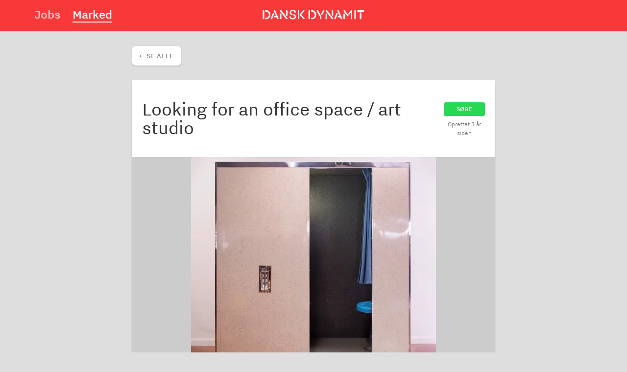

--- FILE ---
content_type: text/html; charset=utf-8
request_url: https://danskdynamit.com/marked/-NR3J0kA4-aqQRcZ5r8c
body_size: 2809
content:
<!DOCTYPE html>
<html lang="da">
	<head>
		<!--
			DANSK DYNAMIT
			Casper Overgaard, Oskar Rough Mosumgaard & Philip Dam Roadley-Battin.
			 _____     ______     __   __     ______     __  __
			/\  __-.  /\  __ \   /\ "-.\ \   /\  ___\   /\ \/ /
			\ \ \/\ \ \ \  __ \  \ \ \-.  \  \ \___  \  \ \  _"-.
			 \ \____-  \ \_\ \_\  \ \_\\"\_\  \/\_____\  \ \_\ \_\
				\/____/   \/_/\/_/   \/_/ \/_/   \/_____/   \/_/\/_/
			 _____     __  __     __   __     ______     __    __     __     ______
			/\  __-.  /\ \_\ \   /\ "-.\ \   /\  __ \   /\ "-./  \   /\ \   /\__  _\
			\ \ \/\ \ \ \____ \  \ \ \-.  \  \ \  __ \  \ \ \-./\ \  \ \ \  \/_/\ \/
			 \ \____-  \/\_____\  \ \_\\"\_\  \ \_\ \_\  \ \_\ \ \_\  \ \_\    \ \_\
				\/____/   \/_____/   \/_/ \/_/   \/_/\/_/   \/_/  \/_/   \/_/     \/_/
		-->

		<meta charset="utf-8">
		<meta name="description" content="">
		<meta name="viewport" content="width=device-width, initial-scale=1">
		<link rel="apple-touch-icon" sizes="180x180" href="/apple-touch-icon-ad798984295098e8e8cb3f51eee3e097.png">
		<link rel="icon" type="image/png" href="/favicon-32x32-75fe70ce8642d5d9e74f3f2e6fb6b44f.png" sizes="32x32">
		<link rel="icon" type="image/png" href="/favicon-16x16-2010ef1dcb03fcbd07ea2fd09e97653e.png" sizes="16x16">
		<link rel="manifest" href="/manifest.json">
		<link rel="mask-icon" href="/safari-pinned-tab.svg" color="#f93939">
		<meta name="theme-color" content="#f93939">
		<meta property="og:site_name" content="Dansk Dynamit">

		
<!-- EMBER_CLI_FASTBOOT_TITLE -->  <meta name="ember-cli-head-start" content>
	<title>Looking for an office space / art studio  | Dansk Dynamit</title>
	<meta property="og:title" content="Looking for an office space / art studio  | Dansk Dynamit">

	<meta property="og:description" content="I am looking for an office space / art studio to work out of. I’d prefer a spot near Østerbro but I am willing to look outside this area if it is the right space. 

The biggest requirement is that there is a large enough door for access as I need to have my analog photobooth in t">

	<meta property="og:image" content="https://res.cloudinary.com/danskdynamit/image/upload/v1679404623/nl9qp8elssl0polixyqm.png">
	<meta property="twitter:image" content="https://res.cloudinary.com/danskdynamit/image/upload/v1679404623/nl9qp8elssl0polixyqm.png">
<meta name="ember-cli-head-end" content>


		<link integrity="" rel="stylesheet" href="/assets/vendor-443ea7af9eebd0ae5512ec2ee6dd48af.css">
		<link integrity="" rel="stylesheet" href="/assets/danskdynamit-f2e25d57a966d86204cd7607f49a7c63.css">
		<script src="/assets/danskdynamit-head-740b3621ac2ac60dfb0f77cb46f09815.js" integrity="sha256-9iieiHmGnwcGlGozyYm8sHuYjKbbNc8oAsOpKpHLfqA= sha512-Be1b/vOfWyO7edJVxrjsq1L6kgmenlwRLzRFDyPpTcyxccuT6Sz1lqrN/cepqKN8oe7kCI67j17mV7c1Ti3qbQ==" ></script>

		
	</head>
	<body>
		<script type="x/boundary" id="fastboot-body-start"></script><div class="ember-view" id="ember3628"><!---->

<div id="ember3630" class="AppRoot ember-view"><div data-test-notification-container="top-right" style="z-index: 1060;" id="ember3631" class="_c-notification__container--top-right_rc8i2a _c-notification__container_rc8i2a ember-view"><!----></div>

<header id="ember3632" class="Header ember-view"><h1 class="Header-logo">
	<a href="https://www.danskdynamit.com">
		<img src="/assets/images/logo-danskdynamit-secondary.svg" alt="Dansk Dynamit">
	</a>
</h1>

<div class="Section Section--red Section--bar">
	<nav class="Nav Nav--large Nav--white">
		<a href="/jobs" id="ember3633" class="Nav-item ember-view">Jobs</a>
		<a href="/marked" id="ember3634" class="Nav-item is-active ember-view">Marked</a>
	</nav>
</div>

<div id="ember3636" class="fade liquid-container ember-view"><!----></div></header>
	<main class="Main">
		<div class="Section">
	<div class="Container Container--small">
		<p class="ButtonGroup ButtonGroup--left">
			<a title="Se alle markedsannoncer" href="/marked" id="ember3649" class="Button ember-view">← Se alle</a>
<!---->		</p>

		<div id="ember3650" class="PostDetail PostDetail--market ember-view"><header class="PostDetail-header">
	<div class="Arrange">
		<div class="Arrange-sizeFill">
			<div class="PostDetail-title" style="margin-left: 20px">
				<h1 class="type-h1">Looking for an office space / art studio </h1>
			</div>
		</div>
		<div class="Arrange-sizeFit">
			<p class="PostDetail-meta u-center">
				<div class="Tag Søge">
					Søge
				</div>
				<time class="Mini" datetime="1679404853181">
					Oprettet 3 år siden
				</time>
			</p>
		</div>
	</div>
</header>

<figure class="PostDetail-media">
		<img src="https://res.cloudinary.com/danskdynamit/image/upload/q_auto,f_auto,h_500,c_limit/nl9qp8elssl0polixyqm" alt="Looking for an office space / art studio ">
</figure>

<div class="PostDetail-main">
		<div class="PostDetail-inlineGroup">
			<div class="PostDetail-label">Pris</div>
			<div class="PostDetail-item">
				<p>2500 / month </p>
			</div>
		</div>
		<div class="PostDetail-inlineGroup">
			<div class="PostDetail-label">Placering</div>
			<div class="PostDetail-item">
				<p>Københavnsområdet</p>
			</div>
		</div>
	<div class="PostDetail-inlineGroup">
		<div class="PostDetail-label">Beskrivelse</div>
		<div class="PostDetail-item">
			<p>I am looking for an office space / art studio to work out of. I’d prefer a spot near Østerbro but I am willing to look outside this area if it is the right space. <br>
<br>
The biggest requirement is that there is a large enough door for access as I need to have my analog photobooth in the space. </p>
		</div>
	</div>
	<div class="PostDetail-inlineGroup">
		<div class="PostDetail-label">Kontakt</div>
		<div class="PostDetail-item">
			<p><a href="mailto:Peterjschweitzer@gmail.com" target="_blank" rel="noopener noreferrer">Peterjschweitzer@gmail.com</a></p>
		</div>
	</div>
</div>


</div>
	</div>
</div>

<!---->

	</main>

	<footer id="ember3639" class="Footer ember-view"><div class="Section Section--dark">
	<div class="u-constrainLarge">
		<div class="Container">

			<div class="Footer-grid">
				<div class="Footer-first">
					<p class="Footer-logo">
						<img width="145" src="/assets/images/logo-danskdynamit-primary.svg" alt="Dansk Dynamit">
					</p>
					
					<div class="ButtonGroup ButtonGroup--left">
						<a href="https://www.facebook.com/danskdynamit" target="_blank" rel="noopener">
							<img src="/assets/images/icon-fb-727abc232ce402b54d98abdbaac8ba95.png" alt="Dansk Dynamit på Facebook">
						</a>
						<a href="https://www.twitter.com/danskdynamit" target="_blank" rel="noopener">
							<img src="/assets/images/icon-twitter-121d9b8f987b71b65e381860bc0a2567.png" alt="Dansk Dynamit på Twitter">
						</a>
						<a href="https://www.github.com/danskdynamit" target="_blank" rel="noopener">
							<img src="/assets/images/icons/github.svg" alt="Dansk Dynamit på GitHub">
						</a>
					</div>
					<p class="Muted type-smaller">
						Lavet med <span class="u-red">❤</span> i København, Berlin, Oakland<br>
						© 2016 Dansk Dynamit IVS
					</p>
				</div>

				<div class="Footer-second type-copy">
					<nav class="ButtonGroup ButtonGroup--vertical">
						<p>Jobs</p>
						<a title="Se alle jobannoncer" href="/jobs" id="ember3640" class="ember-view">Se annoncer</a>
						<a title="Opret jobannonce" href="/opret/job" id="ember3641" class="ember-view">Opret annonce</a>
						<a href="/admin" id="ember3642" class="ember-view">Mine annoncer</a>
					</nav>
					<nav class="ButtonGroup ButtonGroup--vertical">
						<p>Marked</p>
						<a title="Se alle markedsannoncer" href="/marked" id="ember3643" class="ember-view">Se annoncer</a>
						<a title="Opret markedsannonce" href="/opret/marked" id="ember3644" class="ember-view">Opret annonce</a>
						<a href="/admin" id="ember3645" class="ember-view">Mine annoncer</a>
					</nav>
					<nav class="ButtonGroup ButtonGroup--vertical">
						<p>Dansk Dynamit</p>
						<a href="/information" id="ember3646" class="ember-view">Information</a>
						<a href="mailto:info@danskdynamit.com">Kontakt os</a>
					</nav>
				</div>
			</div>

		</div>
	</div>
</div>
</footer>

</div></div><script type="x/boundary" id="fastboot-body-end"></script>

		<div id="LoadingScreen">
			<div class="Section Section--red Section--bar">
				<nav class="Nav Nav--red">
					<a class="Nav-item" href="#">&nbsp;</a>
				</nav>
			</div>
		</div>

		<script src="/assets/vendor-d63d913fa77de647d3420799eb60a165.js" integrity="sha256-spmwC5/YbUDKy2pxyUeXduB1u+f7V7wKHbeeaAy2R64= sha512-KSYjuNUtrYCOq0X3VTtMXzxATnywkiTwSj3YnY1LQ/EiLC23lQSqZHO9odFVMxynvTn5BmqZDPemIwWi8KnkXg==" ></script>
		<script src="/assets/danskdynamit-43863f0cf1793f874433f9370d8c32e0.js" integrity="sha256-WMRc9MXbvRWo3OgPVY4/wYGPGzXqClh6hRxnssGQiYs= sha512-+lBjrSRmCO1Ee1jOCn/BwxuJNucJGTnjbr64ijRHmxiij1VzYIJaVLD4Yqov3T1weyqs2Y/BRNejXjsAA5NhfQ==" ></script>

		
	</body>
</html>


--- FILE ---
content_type: text/css; charset=UTF-8
request_url: https://danskdynamit.com/assets/danskdynamit-f2e25d57a966d86204cd7607f49a7c63.css
body_size: 7796
content:
@charset "UTF-8";/*! normalize.css v8.0.0 | MIT License | github.com/necolas/normalize.css */button,hr,input{overflow:visible}progress,sub,sup{vertical-align:baseline}[type=checkbox],[type=radio],legend{box-sizing:border-box;padding:0}button,fieldset,iframe{border:0}blockquote,body,dd,dl,fieldset,figure,h1,h2,h3,h4,h5,h6,ol,p,pre,ul{margin:0}button,fieldset,legend,ol,ul{padding:0}.Dropdown,sub,sup{position:relative}.ListItem-block,.ListItem-logo{align-self:stretch;display:flex}html{-webkit-text-size-adjust:100%}body{overflow-y:scroll}hr{box-sizing:content-box;height:0}code,kbd,pre,samp{font-family:monospace,monospace;font-size:1em}a{background-color:transparent}abbr[title]{border-bottom:none;text-decoration:underline;-webkit-text-decoration:underline dotted;text-decoration:underline dotted}sub,sup{font-size:75%;line-height:0}sub{bottom:-.25em}sup{top:-.5em}img{border-style:none}button,input,optgroup,select,textarea{font-family:inherit;font-size:100%;line-height:1.15;margin:0}button,select{text-transform:none}.Cancel,.CtaButton,.CustomSelect{text-transform:uppercase}[type=button],[type=reset],[type=submit],button{-webkit-appearance:button}[type=button]::-moz-focus-inner,[type=reset]::-moz-focus-inner,[type=submit]::-moz-focus-inner,button::-moz-focus-inner{border-style:none;padding:0}[type=button]:-moz-focusring,[type=reset]:-moz-focusring,[type=submit]:-moz-focusring,button:-moz-focusring{outline:ButtonText dotted 1px}legend{color:inherit;display:table;max-width:100%;white-space:normal}.CustomSelect,.Dropdown-item{white-space:nowrap}[type=number]::-webkit-inner-spin-button,[type=number]::-webkit-outer-spin-button{height:auto}[type=search]{-webkit-appearance:textfield;outline-offset:-2px}[type=search]::-webkit-search-decoration{-webkit-appearance:none}::-webkit-file-upload-button{-webkit-appearance:button;font:inherit}[data-test-notification-message],html{font-family:nittigrotesk,-apple-system,BlinkMacSystemFont,"Segoe UI",sans-serif}details{display:block}summary{display:list-item}[hidden],template{display:none}*,::after,::before{box-sizing:inherit}.Arrange,.CtaButton,.CustomSelect select,html{box-sizing:border-box}button{background:0 0}button:focus{outline:dotted 1px;outline:-webkit-focus-ring-color auto 5px}ol,ul{list-style:none}@font-face{font-family:nittigrotesk;src:url(https://res.cloudinary.com/danskdynamit/raw/upload/v1460804075/nittigrotesk-light-v20_tbvl39.woff) format("woff");font-weight:300}@font-face{font-family:nittigrotesk;src:url(https://res.cloudinary.com/danskdynamit/raw/upload/v1460804076/nittigrotesk-normal-v20_e1xblq.woff) format("woff");font-weight:400}@font-face{font-family:nittigrotesk;src:url(https://res.cloudinary.com/danskdynamit/raw/upload/v1460804077/nittigrotesk-normalitalic-v20_oyvhep.woff) format("woff");font-weight:400;font-style:italic}@font-face{font-family:nittigrotesk;src:url(https://res.cloudinary.com/danskdynamit/raw/upload/v1460804076/nittigrotesk-medium-v20_ipufuo.woff) format("woff");font-weight:500}@font-face{font-family:nittigrotesk;src:url(https://res.cloudinary.com/danskdynamit/raw/upload/v1460804076/nittigrotesk-bold-v20_ivdit5.woff) format("woff");font-weight:600}@font-face{font-family:nittigrotesk;src:url(https://res.cloudinary.com/danskdynamit/raw/upload/v1460804076/nittigrotesk-bolditalic-v20_rptf34.woff) format("woff");font-weight:600;font-style:italic}.u-spaceTop{margin-top:2.5rem}.u-center{text-align:center}.u-right{text-align:right}.Box,.Button--banner,.Button--round,.Form h3,.Nav-item{text-align:center}.u-whitebg{background-color:#fff}.u-flex{display:flex}.dn{display:none}.u-pushLeft,.u-right{margin-left:auto}.u-pushRight{margin-right:auto}.u-pushDown{margin-top:auto}@media (max-width:660px){.u-sm-center{text-align:center}.u-sm-stack{display:block;width:100%}.u-sm-stack.Arrange{padding-top:1.25rem}.u-sm-hide{display:none}}:root{--Arrange-gutter-size:10px;--Dropdown-menu-backgroundColor:#fff;--Dropdown-menu-boxShadow:0 1px 2px rgba(0, 0, 0, 0.2);--Dropdown-menu-zIndex:1;--Dropdown-item-borderColor:currentColor;--Dropdown-link-color:currentColor;--Dropdown-link-onHover-backgroundColor:#eee;--Dropdown-link-onHover-color:currentColor;--Dropdown-menu-borderColor:$lightgray2;--Dropdown-menu-borderRadius:$border-radius;--Dropdown-item-padding-horizontal:0;--Dropdown-item-padding-vertical:0}.Arrange{display:table;margin:0;min-width:100%;padding:0;table-layout:auto}.Arrange-sizeFill,.Arrange-sizeFit{display:table-cell;padding:0;vertical-align:top}.Arrange-sizeFill{width:100%}.Arrange-sizeFill img{height:auto;max-width:100%}.Arrange-sizeFit img{max-width:none!important;width:auto!important}.Arrange-row{display:table-row}.Arrange--middle>.Arrange-sizeFill,.Arrange--middle>.Arrange-sizeFit{vertical-align:middle}.Arrange--bottom>.Arrange-sizeFill,.Arrange--bottom>.Arrange-sizeFit{vertical-align:bottom}.Arrange--equal{table-layout:fixed;width:100%}.Arrange--equal>.Arrange-row>.Arrange-sizeFill,.Arrange--equal>.Arrange-row>.Arrange-sizeFit,.Arrange--equal>.Arrange-sizeFill,.Arrange--equal>.Arrange-sizeFit{width:1%}.Arrange--withGutter{margin:0 calc(-.5 * var(--Arrange-gutter-size))}.Arrange--withGutter>.Arrange-row>.Arrange-sizeFill,.Arrange--withGutter>.Arrange-row>.Arrange-sizeFit,.Arrange--withGutter>.Arrange-sizeFill,.Arrange--withGutter>.Arrange-sizeFit{padding:0 calc(.5 * var(--Arrange-gutter-size))}.Dropdown{display:inline-block}.Dropdown-menu{background-clip:padding-box;background-color:var(--Dropdown-menu-backgroundColor);border-radius:var(--Dropdown-menu-borderRadius);box-shadow:var(--Dropdown-menu-boxShadow);left:-99999px;margin:0;padding:var(--Dropdown-item-padding-vertical) 0}[dir=rtl] .Dropdown-menu{left:auto;right:-99999px}.Dropdown.is-expanded .Dropdown-menu{left:auto}[dir=rtl] .Dropdown.is-expanded .Dropdown-menu{right:auto}.Dropdown.is-expanded .Dropdown-menu--inversePlacement{left:auto;right:0}[dir=rtl] .Dropdown.is-expanded .Dropdown-menu--inversePlacement{left:0;right:auto}.Dropdown-menu--upPlacement{bottom:100%}.Dropdown-item,.Dropdown-link{display:block;padding:var(--Dropdown-item-padding-vertical) var(--Dropdown-item-padding-horizontal)}.Dropdown-item--separated{border-top:1px solid var(--Dropdown-item-borderColor)}.Dropdown-link{color:var(--Dropdown-link-color);margin:calc(-1 * var(--Dropdown-item-padding-vertical)) calc(-1 * var(--Dropdown-item-padding-horizontal));text-decoration:none}.Dropdown-item.is-active,.Dropdown-item.is-active>.Dropdown-link,.Dropdown-link.is-active,.Dropdown-link:focus,.Dropdown-link:hover{background-color:var(--Dropdown-link-onHover-backgroundColor);color:var(--Dropdown-link-onHover-color)}.Dropdown-link:active{box-shadow:inset 0 0 99999px rgba(0,0,0,.3)}.u-alignBaseline{vertical-align:baseline!important}.u-alignBottom{vertical-align:bottom!important}.u-alignMiddle{vertical-align:middle!important}.u-alignTop{vertical-align:top!important}.Main{display:flex;flex-flow:column nowrap}.Header{background-color:#f93939}.AppRoot{display:flex;flex-flow:column nowrap;min-height:100vh}.AppRoot>.Main{flex:1;display:flex;flex-flow:column nowrap}.Footer{color:#fff}.Footer a{color:gray;text-decoration:none}.Footer a.is-active{text-decoration:underline}.Cancel,.CustomSelect,a.CustomSelect{text-decoration:none}.Footer .ButtonGroup{font-size:1.3125rem}.Footer .ButtonGroup p{font-size:1.3125rem;color:#fff;margin-bottom:0}.Footer .ButtonGroup a{margin-bottom:0}.Footer-logo img{width:9rem!important}@media (min-width:768px){.Footer-grid{display:flex;flex-flow:row nowrap;justify-content:space-between}.Footer-grid .Footer-second{flex:1;margin-left:1.25rem}}.Footer-first{padding-top:1px}@media (min-width:660px){.Footer-second{display:flex;flex-flow:row nowrap}.Footer-second>*{flex:0 1 14rem;margin-right:.625rem}}@media (min-width:768px){.Footer-second{justify-content:flex-end}.Footer-second>*{margin-right:0;flex:0 1 11rem;margin-left:.3125rem}}.Container,.Container--small{margin-left:auto;margin-right:auto}.Container{padding-left:1.25rem;padding-right:1.25rem;max-width:1180px;width:100%}.Container--small{max-width:780px}.CardGrid{display:flex;flex-flow:row wrap}.CardGrid>.List-item{display:flex;width:100%;margin-bottom:1.25rem}.CardGrid>.List-item>*{flex:1}@media (min-width:660px){.CardGrid>.List-item{width:32%;margin-right:2%}.CardGrid>.List-item:nth-child(3n){margin-right:0}}.Grid--spaceAround{display:flex;flex-flow:row nowrap;justify-content:space-around}.Grid--spaceAround>.Grid-cell{flex:1;margin-left:.625rem;margin-right:.625rem}.Grid--spaceBetween{display:flex;flex-flow:row nowrap;justify-content:space-between}.ListHeader{display:flex;flex-flow:row nowrap;align-items:center;margin-bottom:-1.25rem}.ListHeader a{margin-left:auto}@media (min-width:768px){.ListHeader{justify-content:space-around;position:relative}.ListHeader a{position:absolute;right:1.25rem;top:50%;transform:translateY(-50%)}}.Section{width:100%;padding-bottom:2rem}.Section--bar{padding-bottom:0}@media (min-width:660px){.Section--larger{min-height:14.5rem;padding-top:2rem;padding-bottom:3rem}}.Section--white{background-color:#fff}.Section--white .type-h2{color:#f93939}.Section--gray .Manchet,.Section--gray .type-h1,.Section--gray .type-h2,.Section--gray .type-h3,.Section--red .Manchet,.Section--red .type-h1,.Section--red .type-h2,.Section--red .type-h3,.Section-dark .Manchet,.Section-dark .type-h1,.Section-dark .type-h2,.Section-dark .type-h3{-moz-osx-font-smoothing:grayscale;-webkit-font-smoothing:antialiased}.Section--gray .Manchet,.Section--red .Manchet,.Section-dark .Manchet{font-weight:500;color:#fff}.Section--gray{background-color:#a6a6a6;color:#fff}.Section--red{background-color:#f93939;color:#fff}.Section--red a{color:#fff}.Section--dark{background-color:#333;color:#999}.Section--minHeight{min-height:80vh}.Page404Image{max-width:300px;max-height:40vh;margin:2rem auto 1rem}html{font-weight:300;line-height:1.3;font-size:16px;text-rendering:optimizeLegibility;background-color:#dedede;color:#333}@media (max-width:660px){.u-sm-Container--fluid{padding-left:0;padding-right:0}html{font-size:13px}}a{color:#f93939}.Manchet,.Muted,.Muted a,a.Muted{color:gray}b,strong{font-weight:500}img{max-width:100%}small{font-size:1.125rem}h1,h2,h3,h4,h5,ol,p,ul{margin-top:1.25rem;margin-bottom:1.25rem}.type-h1,h1{font-size:2.6875rem;font-weight:400;line-height:.9}.type-h2,h2{font-size:2.375rem;font-weight:400;line-height:1}.type-h3,h3{font-size:1.75rem;font-weight:400;line-height:1.1}.type-copy,p{font-size:1.5rem;font-weight:300}.type-small{font-size:1.125rem}.type-smaller{font-size:1rem;font-weight:300}.Cancel,.Manchet,label{font-weight:400}.Manchet{font-size:1.75rem;line-height:1.2}.Cancel,.Mini{font-size:.875rem}.CustomSelect,.Form label{line-height:1}.u-center .Manchet{max-width:50rem;margin-left:auto;margin-right:auto}.Section .Manchet{max-width:30rem;margin-bottom:1.5rem}.Mini{color:#666}.u-important{color:#2cc8dd}.u-danger,.u-red{color:#f93939}.Cancel,a.Cancel,label{color:#666}.Cancel{letter-spacing:.075em}.Thumbnail{display:block;width:100px;margin-right:1rem}.CustomSelect,input:not([type]),input[type=color],input[type=date],input[type=datetime-local],input[type=datetime],input[type=email],input[type=month],input[type=number],input[type=password],input[type=search],input[type=tel],input[type=text],input[type=time],input[type=url],input[type=week],textarea{min-height:2.875rem}input:not([type]),input[type=color],input[type=date],input[type=datetime-local],input[type=datetime],input[type=email],input[type=month],input[type=number],input[type=password],input[type=search],input[type=tel],input[type=text],input[type=time],input[type=url],input[type=week],textarea{font-weight:400;font-size:1.3125rem;max-width:100%;padding:0 .9rem;border:2px solid #a6a6a6;border-radius:4px;background-color:#fff}input:not([type]):hover,input[type=color]:hover,input[type=date]:hover,input[type=datetime-local]:hover,input[type=datetime]:hover,input[type=email]:hover,input[type=month]:hover,input[type=number]:hover,input[type=password]:hover,input[type=search]:hover,input[type=tel]:hover,input[type=text]:hover,input[type=time]:hover,input[type=url]:hover,input[type=week]:hover,textarea:hover{border-color:gray}input:not([type]):focus,input[type=color]:focus,input[type=date]:focus,input[type=datetime-local]:focus,input[type=datetime]:focus,input[type=email]:focus,input[type=month]:focus,input[type=number]:focus,input[type=password]:focus,input[type=search]:focus,input[type=tel]:focus,input[type=text]:focus,input[type=time]:focus,input[type=url]:focus,input[type=week]:focus,textarea:focus{border-color:#709999;outline:0}input:not([type]):invalid,input[type=color]:invalid,input[type=date]:invalid,input[type=datetime-local]:invalid,input[type=datetime]:invalid,input[type=email]:invalid,input[type=month]:invalid,input[type=number]:invalid,input[type=password]:invalid,input[type=search]:invalid,input[type=tel]:invalid,input[type=text]:invalid,input[type=time]:invalid,input[type=url]:invalid,input[type=week]:invalid,textarea:invalid{border-color:#f93939}label{font-size:1.3125rem}textarea{overflow:auto;min-height:7em;padding-top:.7rem}.Form h3{margin-bottom:1.5rem;margin-top:2.5rem}.Form-group--divider{margin-bottom:.625rem}.Form-group--required>label:first-of-type::after{font-weight:600;content:" *";display:inline;color:#f93939}.CustomSelect,.CustomSelect select option,.dz-message{font-weight:400}.Form-group--relative{position:relative}.Form-groupAbsolute{margin:0;position:absolute;top:1.9rem;right:1rem;z-index:1;pointer-events:none}.CustomCheckbox-input::after,.CustomSelect--ctaButton::before,.CustomSelect::after{content:"";z-index:2}.Form-message{margin-top:.35rem;font-size:1rem;color:gray}.Form-message--error{color:#f93939}.Form-radioGroup{margin-top:1rem}.Form .Form-group{margin-top:1.25rem;margin-bottom:1.25rem;display:flex;flex-flow:column nowrap}@media (min-width:660px){.Form-groupAbsolute{top:.4rem}.Form-indent{margin-left:11rem}.Form .Form-group{flex-flow:row wrap}.Form .Form-group label{margin-top:1rem}.Form label{flex:0 1 10rem;margin-right:1rem}.Form .Form-message{margin-left:11rem}}.Form .CustomSelect,.Form .Form-radioGroup,.Form input,.Form select,.Form textarea{flex:1;margin-top:auto;margin-bottom:auto}.Form .Form-message{flex:100%;padding-left:.2rem}.Form .Form-submit{display:flex;flex-flow:row wrap;justify-content:flex-end;align-items:center}.Form .Form-submit button:last-child{margin-left:1rem;margin-right:0}.CustomSelect{width:100%;max-width:20rem;position:relative;letter-spacing:.05em;display:inline-block;vertical-align:middle;border-radius:6px;transition:all cubic-bezier(.4,0,.2,1) .1s;box-shadow:0 1px 3px rgba(0,0,0,.12),0 1px 2px rgba(0,0,0,.22);background-color:#fff;color:gray;font-size:1.3125rem;padding:0;border:1px solid #999}.CustomSelect:hover{cursor:pointer}.CustomSelect:disabled{color:gray;border-color:gray}.CustomSelect:disabled:hover{cursor:initial;background-color:initial}a.CustomSelect{color:gray}.CustomSelect i{color:#999}.CustomSelect:hover{box-shadow:0 2px 4px rgba(0,0,0,.16),0 2px 4px rgba(0,0,0,.22);color:#333}.Button,.CustomSelect:active{box-shadow:0 1px 3px rgba(0,0,0,.12),0 1px 2px rgba(0,0,0,.22)}.CustomSelect:hover i{color:gray}.CustomSelect:focus{outline:0}.CustomSelect::after{position:absolute;top:50%;right:.6em;margin-top:-.25rem;pointer-events:none;display:block;width:13px;height:8px;background-image:url([data-uri])}.CustomSelect select{padding:.625rem .9rem .5625rem;width:100%;margin:0;background:0 0;border:1px solid transparent;outline:0;-webkit-appearance:none;-moz-appearance:none;appearance:none}.CustomSelect::after,x:-o-prefocus{display:none}@media screen and (-ms-high-contrast:active),(-ms-high-contrast:none){.CustomSelect select::-ms-expand{display:none}.CustomSelect select:focus::-ms-value{background:0 0;color:#222}}@-moz-document url-prefix(){.CustomSelect{overflow:hidden}.CustomSelect select{width:120%;width:calc(100% + 3em)}}.CustomSelect select:-moz-focusring{color:transparent;text-shadow:0 0 0 #000}.CustomCheckbox-label{font-size:.875rem;position:absolute;left:0;right:0;text-align:center;margin-top:.25rem}.CustomCheckbox-input{-webkit-appearance:none;-moz-appearance:none;appearance:none;outline:0;border:none;cursor:pointer;position:relative;display:block;margin:auto;font-size:20px;width:2em;height:1em;border-radius:.5em;transition:background-color .2s cubic-bezier(.4,0,.2,1)}.CustomCheckbox-input::after{position:absolute;left:.05em;top:.05em;width:calc(1em - .05em * 2);height:calc(1em - .05em * 2);background-color:#fff;border-radius:50%;transition:.2s cubic-bezier(.4,0,.2,1);background-repeat:no-repeat;background-position:45% 50%;background-size:65%;background-image:url("data:image/svg+xml;charset=utf8,%3Csvg width='7' height='8' viewBox='0 0 7 8' xmlns='http://www.w3.org/2000/svg'%3E%3Ctitle%3EX%3C/title%3E%3Cg stroke='%23FF5252' stroke-width='2' fill='none' fill-rule='evenodd'%3E%3Cpath d='M6.326.916l-5.52 5.52M.807.916l5.52 5.52'/%3E%3C/g%3E%3C/svg%3E")}.CustomCheckbox-input{background-color:#ff5252}.CustomCheckbox-input+.CustomCheckbox-label{color:#ff5252}.CustomCheckbox-input:checked{background-color:#39aa4a}.CustomCheckbox-input:checked+.CustomCheckbox-label{color:#39aa4a}.CustomCheckbox-input:checked::after{left:1.05em;background-image:url("data:image/svg+xml;charset=utf8,%3Csvg width='9' height='7' viewBox='0 0 9 7' xmlns='http://www.w3.org/2000/svg'%3E%3Ctitle%3Echeckmar%3C/title%3E%3Cpath d='M7.766-.016L8.95.976c.046.04.052.11.012.156l-4.82 5.745c-.024.03-.06.042-.096.04-.02-.003-.044-.01-.062-.027L.774 4.197C.727 4.157.72 4.087.76 4.04l.993-1.18c.04-.05.11-.054.156-.015l1.942 1.63L7.61 0c.04-.047.11-.054.156-.014' fill='%2339AA4A' fill-rule='evenodd'/%3E%3C/svg%3E")}.CustomCheckbox.CustomCheckbox--disabled{pointer-events:none}.CustomCheckbox.CustomCheckbox--disabled .CustomCheckbox-input{background-color:#dedede}.CustomCheckbox.CustomCheckbox--disabled .CustomCheckbox-input:checked::after{left:.05em}.CustomCheckbox.CustomCheckbox--disabled .CustomCheckbox-input::after{background-image:none}.CustomCheckbox.CustomCheckbox--disabled .CustomCheckbox-label{color:#999}.dropzone{border:2px solid #a6a6a6;border-radius:4px;padding:1.25rem}.Button,.CtaButton{white-space:nowrap;padding:.75rem .9rem;line-height:1;text-decoration:none;vertical-align:middle}.dropzone .dz-preview .dz-details{display:none}.dz-message{color:#666}.CtaButton,.CustomSelect--ctaButton select{-moz-osx-font-smoothing:grayscale;-webkit-font-smoothing:antialiased;font-weight:600;letter-spacing:.075em}.dropzone .dz-preview .dz-progress{background-color:#2cc8dd;border-radius:0;height:4px}.dropzone .dz-preview .dz-image{border-radius:0}.dropzone .dz-preview .dz-remove{margin-top:.25rem}.dropzone.dz-drag-hover{background-color:#709999}.dropzone .dz-preview:hover .dz-image img{filter:blur(0);transform:none}.CtaButton{display:inline-block;border:0 solid #f93939;border-radius:6px;transition:all cubic-bezier(.4,0,.2,1) .1s;font-size:1rem;border-width:3px;background-color:#fff;color:#f93939;min-width:8rem}.CtaButton:focus{outline:0}.CtaButton:hover{cursor:pointer}.CtaButton:disabled:hover{cursor:initial}.CtaButton:focus,.CtaButton:hover{background-color:#ffdbdb}.CtaButton:disabled,.CtaButton:disabled:hover{background-color:#d9d9d9;border-color:#d9d9d9;color:#fff}.CtaButton .fa{font-size:.9em}.Button,.CustomSelect--ctaButton select{font-size:1rem;text-transform:uppercase}.CtaButton--submit{-moz-osx-font-smoothing:grayscale;-webkit-font-smoothing:antialiased;border-color:transparent;background-color:#2cc8dd;color:#fff}.CtaButton--submit:focus,.CtaButton--submit:hover{background-color:#709999}.CtaButton--gray{border-color:#999;color:gray}a.CtaButton--gray{color:gray}.Button--edit::before,.Button--icon::before,.CtaButton--create::before{display:inline-block;content:"";vertical-align:middle;height:1.5rem;width:1.5rem;margin-right:.5rem;margin-top:-.6875rem;position:relative;top:.1875rem;background-size:100%;background-position:center;background-repeat:no-repeat}.Button--edit::before,.CtaButton--create::before{background-image:url(images/icons/pencil-b1113e9b585565b14ebe0079f0af14c9.png)}.icon-renew{display:inline-block;background-image:url(images/icons/renew.svg);width:.875rem;height:.75rem;background-size:100%;background-position:center;background-repeat:no-repeat}.Button .icon-renew{opacity:.5;transition:opacity .1s;position:relative;top:.1em}.Button:focus i,.Button:hover i{opacity:1}.Button--edit::before{background-image:url(images/icons/edit.svg);width:1rem;opacity:.5;transition:.1s opacity}.Button--edit:focus::before,.Button--edit:hover::before{opacity:1}@media (max-width:660px){.CtaButton--responsive{min-width:0}.CtaButton--responsive::before{margin-right:0}}.CustomSelect--ctaButton{border-width:3px;border-style:solid;border-color:#f93939;max-width:16rem}.CustomSelect--ctaButton select{min-height:2.5rem;border:0;color:#f93939}.CustomSelect--ctaButton select:focus,.CustomSelect--ctaButton select:hover{background-color:#ffdbdb}.CustomSelect--ctaButton select:focus{border-color:transparent}.CustomSelect--ctaButton::before{display:block;width:2.875rem;height:100%;background-color:#f93939;position:absolute;top:0;right:0;pointer-events:none}.CustomSelect--ctaButton::after{background-image:url([data-uri])}.Button{font-weight:300;font-weight:500;letter-spacing:.05em;display:inline-block;border:0 #a6a6a6;border-radius:6px;transition:all cubic-bezier(.4,0,.2,1) .1s;background-color:#fff;color:gray}.Button:hover{cursor:pointer}.Button:disabled{color:gray;border-color:gray}.Button:disabled:hover{cursor:initial;background-color:initial}a.Button{text-decoration:none;color:gray}.Button i{color:#999}.Button:hover{box-shadow:0 2px 4px rgba(0,0,0,.16),0 2px 4px rgba(0,0,0,.22);color:#333}.Button:hover i{color:gray}.Button:focus{outline:0}.Button:active{box-shadow:0 1px 3px rgba(0,0,0,.12),0 1px 2px rgba(0,0,0,.22)}.Button--small{font-size:.875rem;padding-top:.5rem;padding-bottom:.5rem}.Button--banner,.Button--banner:hover,a.Button--banner{color:#f93939}.Button--banner small{font-weight:300;display:block;margin-top:.25rem;font-size:1.125rem;letter-spacing:0;text-transform:none;color:#666}.Nav-item,a.SmallLink{letter-spacing:.05em;text-transform:uppercase}.Button--round{border-radius:50%;width:40px;height:40px;line-height:40px;padding:0;min-height:0;transition:all 350ms}.Button--round.Button--smaller{width:26.67px;height:26.67px;line-height:26.67px}.NoButton{background:0 0;border:none;box-shadow:none;padding:0;line-height:inherit;color:#f93939;text-decoration:underline}.ButtonGroup{display:flex;flex-flow:row wrap;align-items:center;justify-content:center;margin-top:1.875rem;margin-bottom:1.875rem}.ButtonGroup>*{margin-top:0;margin-bottom:0}.ButtonGroup>:not(:last-child){margin-right:.625rem}.ButtonGroup>.CustomSelect{flex:1}.ButtonGroup.Extend{justify-content:space-between}.ButtonGroup.Center{align-items:center}.ButtonGroup--vertical{flex-flow:column nowrap;justify-content:flex-start}.ButtonGroup--vertical>*{margin-right:initial;margin-bottom:.25rem}.ButtonGroup--left{justify-content:flex-start}.fa-icon::before{content:""}a.SmallLink{font-size:1rem;font-weight:300;font-weight:500;color:gray;text-decoration:none}.Box p,.Box-title,.Nav-item{font-weight:500}.Box,.Section--red a.SmallLink{color:#fff;-moz-osx-font-smoothing:grayscale;-webkit-font-smoothing:antialiased}a.SmallLink i{position:relative;top:1px;margin-right:3px;opacity:.8;transition:opacity .1s}a.SmallLink:hover i{opacity:1}.WhiteBox{background-color:#fff;box-shadow:0 2px 5px -2px rgba(0,0,0,.5);padding:1.25rem;margin-bottom:2rem}.WhiteBox>.type-h2+p{margin-top:-.5rem;margin-bottom:3rem}.Box{margin:1.25rem 0;padding:.625rem 1.25rem;border-radius:4px;background-color:gray}.Header-logo a,.Section--bar .Nav-item:first-child{padding-left:1.25rem}.Box .btn--white{color:#333}.Box p:last-child{margin-top:1.875rem}.WhiteBox-imageBleed{margin-left:-2rem;width:100%;width:calc(100% + 4rem);display:block;max-width:none;margin-bottom:-2rem;margin-top:2rem}.Box--red{background-color:#f93939}.Box--red .btn--white{color:#f93939}.Nav{max-width:1180px;margin-left:auto;margin-right:auto;display:flex;align-items:center}.Nav-item{font-size:1.3125rem;text-decoration:none;transition:all 150ms;min-height:4rem;display:flex;justify-content:center;flex-direction:column;margin-right:1.5rem}.Nav-item:last-child{margin-right:0}.Nav-item::after{content:"";display:block;border-bottom:2px solid transparent;position:relative;top:-.1em}.Nav-item.is-active::after{border-color:#fff}.Nav-status{font-size:.875rem;text-align:right;padding-right:1rem;line-height:1;display:flex;flex-flow:column nowrap;justify-content:center}.Header-logo a,.Section--bar .Nav-item:last-child,.Section--bar a:not(.Button):last-child{padding-right:1.25rem}.Nav .Button--round{font-size:1.3125rem;opacity:.6}.Nav .Button--round:hover{opacity:1}.Nav--white{-moz-osx-font-smoothing:grayscale;-webkit-font-smoothing:antialiased}.Nav--white a{color:#ffdbdb}.Nav--white .Nav-item.is-active{color:#fff}.Nav--large .Nav-item{font-size:1.75rem;text-transform:none;letter-spacing:0;padding-top:.45rem;padding-bottom:.7rem}.Tag,.WizardNav-item{text-transform:uppercase}.Nav--large .Nav-item:not(.is-active){opacity:.9}.Nav--secondary .Nav-item{font-size:1.125rem}.Nav--dark .Nav-item{color:#333;position:relative}.Nav--dark .Nav-item::after{width:100%;position:absolute;bottom:0}.Nav--dark .Nav-item.is-active::after{border-color:#333}.Nav--tertiary a{font-size:1rem;color:gray}.Nav--tertiary a::after{display:none}.Nav--tertiary a.is-active{color:#333}.Section--bar .Button:last-child{margin-right:1.25rem}.Header-logo{margin:0}.Header-logo a{display:block;padding-top:.6rem}.Header-logo img{width:13rem}@media (min-width:768px){.Header-logo{position:absolute;z-index:1;top:-.1rem;left:0;width:100%;margin:auto;text-align:center}.Header .Nav{position:relative;z-index:2}}.Dropdown-menu{border:1px solid #a6a6a6;width:130%;transform:translateX(-15%);z-index:2;position:absolute;top:2.7rem}.Dropdown-menu::after,.Dropdown-menu::before{bottom:100%;left:50%;border:solid transparent;content:" ";height:0;width:0;position:absolute;pointer-events:none}.Dropdown-menu::after{border-color:rgba(255,255,255,0);border-bottom-color:#fff;border-width:10px;margin-left:-10px}.Dropdown-menu::before{border-color:transparent transparent #a6a6a6;border-width:11px;margin-left:-11px}.Dropdown-toggle{padding-right:2rem;position:relative;z-index:1}.Dropdown-toggle::after{display:block;content:"";font-size:.7em;width:12px;height:7px;background-image:url([data-uri]);margin-top:-.1875rem;position:absolute;top:50%;right:1em;z-index:2;pointer-events:none}.ListCard,.ListItem-block,.ListItem-logo,.Loader{position:relative}.Dropdown-item .NoButton,.Dropdown-item a{display:block;width:100%;text-align:left;padding:.2rem .7rem;color:#333;text-decoration:none}.ItemList-meta,.ListItem-block{text-align:center}.Dropdown-item:first-child>*{padding-top:.5rem}.Dropdown-item:last-of-type>*{padding-bottom:.5rem}.List{margin-top:1.25rem;margin-bottom:1.25rem}.List:not(.CardGrid){box-shadow:0 2px 4px rgba(0,0,0,.16),0 2px 4px rgba(0,0,0,.22)}.ListCard,.PostDetail{box-shadow:0 2px 5px -2px rgba(0,0,0,.5)}.ListItem{display:flex;flex-flow:row;align-items:center;min-height:5.5rem;border-bottom:1px solid #dedede;background-color:#fff}.ListItem>*{margin-right:.625rem}.ListItem>a:first-child{margin-left:0;padding-left:1.25rem}.ListItem>:last-child{margin-left:.8333333333rem;margin-right:1.25rem}.ListItem-block{margin-left:0;border-right:1px solid #dedede;min-width:3.125rem;padding:0 .625rem;align-items:center;justify-content:center}.ListItem-sizeFill{flex:1}.ListItem-logo{flex:0 0 60px;padding-right:1.25rem;margin-right:0;align-items:center}@media (min-width:660px){.ListItem-block{min-width:6.25rem}.ListItem-logo{flex-basis:120px}}.ListItem-logo img{margin:auto;max-height:3.75rem}.ListCard-title a,.ListItem-title a{display:block;color:#333;text-decoration:none}.ListItem-title{margin-top:.5rem;margin-bottom:0}.ListItem p{font-size:1.3125rem;margin-top:0;margin-bottom:.5rem;color:gray}.ListItem .Dropdown-menu{text-align:left}.Tag,.WizardNav-item{text-align:center;font-weight:500}.ListItem-body,.ListItem-logo,.ListItem-title{transition:opacity .2s .1s cubic-bezier(.4,0,.2,1)}.ListItem--expired .ListItem-body,.ListItem--expired .ListItem-logo,.ListItem--expired .ListItem-title,.ListItem--unpublished .ListItem-body,.ListItem--unpublished .ListItem-logo,.ListItem--unpublished .ListItem-title{opacity:.35}.ListItem--expired{background-color:#f5f5f5}.ListItem-showOnHover{visibility:hidden}.ListItem:focus .ListItem-showOnHover,.ListItem:hover .ListItem-showOnHover{visibility:visible}@keyframes rotate-forever{0%{transform:rotate(0)}100%{transform:rotate(360deg)}}.Loader{margin:1.25rem auto;animation:rotate-forever 1s infinite linear;height:30px;width:30px;border:4px solid gray;border-right-color:transparent;border-radius:50%}.Loader--small{width:10px;height:10px;margin:0;display:inline-block}.ListCard{background-color:#fff;width:100%;padding:0;margin:0}.ListCard .Tag{margin:0;position:absolute;z-index:1;top:.625rem;right:.625rem;min-width:3.6rem}.ListCard-media{position:relative;display:block;background-color:#ccc}.ListCard-media::after{content:"";display:block;height:0;width:100%;padding-top:66.6666666667%}.ListCard-media img{position:absolute;top:0;left:0;width:100%;height:100%}.ListCard-body{padding-left:1.25rem;padding-right:1.25rem}.ListCard time{display:block;margin-top:1.25rem;margin-bottom:1.25rem}[data-test-notification-message]{font-size:1rem;-moz-osx-font-smoothing:grayscale;-webkit-font-smoothing:antialiased;margin-bottom:4px;border-radius:0;color:#fff;border:2px solid rgba(0,0,0,.6);border-width:1px 2px 2px 1px;font-weight:400}.c-notification .c-notification__icon,[class*=" _c-notification__icon"],[class^=_c-notification__icon]{background-color:transparent;width:38px}.c-notification .c-notification__close,[class*=" _c-notification__close"],[class^=_c-notification__close]{color:rgba(0,0,0,.5)}.c-notification .c-notification__countdown,[class*=" _c-notification__countdown"],[class^=_c-notification__countdown]{background-color:rgba(255,255,255,.3);height:2px}.c-notification__container--top-right,[class*=" _c-notification__container--top-right"],[class^=_c-notification__container--top-right]{top:2rem}.c-notification--success,[class*=" _c-notification--success"],[class^=_c-notification--success]{background-color:#2cc8dd}.c-notification--error,[class*=" _c-notification--error"],[class^=_c-notification--error]{background-color:#f93939}.PostDetail{background-color:#fff}.PostDetail-header{padding:1.25rem 1.25rem 1.25rem 0;border-bottom:1px solid #dedede}.PostDetail-header .PostDetail-item,.PostDetail-main{padding-left:1.25rem}.PostDetail-header time{margin-top:.5rem;display:block}.PostDetail h1+p{margin-top:-1rem}.PostDetail-logo{position:relative}.PostDetail-logo img{position:absolute;top:50%;left:50%;transform:translate3d(-50%,-50%,0)}.PostDetail-title{margin-right:1.25rem}.PostDetail-company,.PostDetail-label{font-size:1.5rem}.PostDetail-label{font-weight:500;color:#666;margin-top:1.25rem;margin-bottom:1.25rem}.PostDetail-footer .PostDetail-label,.PostDetail-footer p,.PostDetail-footer time,.Tag{-moz-osx-font-smoothing:grayscale;-webkit-font-smoothing:antialiased;color:#fff}.PostDetail-meta{float:right}.PostDetail-main{clear:both;padding-right:1.25rem;padding-bottom:1.25rem}.PostDetail-header.PostDetail-inlineGroup{display:flex}.PostDetail-header.PostDetail-inlineGroup .PostDetail-label{width:24%;padding-right:.625rem}.PostDetail-header.PostDetail-inlineGroup .PostDetail-item{flex:1}@media (min-width:660px){.PostDetail-main .PostDetail-inlineGroup{display:flex}.PostDetail-main .PostDetail-inlineGroup .PostDetail-label{width:24%;padding-right:.625rem}.PostDetail-main .PostDetail-inlineGroup .PostDetail-item{flex:1}}.PostDetail-footer{padding:1.25rem;background:#333}.PostDetail--market .PostDetail-header{border-bottom:0}.PostDetail-media{text-align:center;background-color:#ccc}.Tag,.Tag.Fuldtid{background-color:#4a38e5}.PostDetail-media img{max-height:80vh;vertical-align:middle}.Tag{font-size:.875rem;display:inline-block;line-height:2;padding:0 .3rem;min-width:5.2rem;border-radius:4px}.Tag.Deltid{background-color:#2cc8dd}.Tag.Freelance{background-color:#25da52}.Tag.Praktik{background-color:#019889}.Tag.Studiejob{background-color:#495b88}.Tag.Udleje{background-color:#4a38e5}.Tag.Sælge{background-color:#2cc8dd}.Tag.Søge{background-color:#25da52}.Tag.Bytte{background-color:#019889}.WizardNav{display:flex;flex-flow:row;justify-content:center;margin-top:2rem}.WizardNav-item{font-size:1.3125rem;letter-spacing:.05em;text-decoration:none;padding-left:1rem;padding-right:1rem;transition:color .5s;color:gray}@media (max-width:660px){.WizardNav-item{flex:1}}a.WizardNav-item{color:gray}.WizardNav .Button{display:block;margin-left:auto;margin-right:auto;margin-bottom:.5rem;background-color:#e6e6e6}.WizardNav-item.is-active{color:#333}.WizardNav-item.is-active .Button{background-color:#fff}.SocialShare{display:flex;align-items:center}.SocialShare .adaptive-button{height:auto;padding:0;margin-left:0;margin-right:0}.SocialShare .fb-share-button{background:0 0;border:none;border-radius:0}.SocialShare .fb-share-button>div{height:auto}.SocialShare .fb-share-button svg{height:32px;width:32px}.SocialShare .fb-share-button svg path{fill:#4267b2}.SocialShare .linkedin-share-button,.SocialShare .twitter-share-button{height:24px;margin-top:4px}.SocialShare .twitter-share-button{width:24px;margin-right:4px}.SocialShare .linkedin-share-button>div.linkedin-image{width:24px}.SocialShare .Mini{margin:0}.SocialShare .fb-share-button>div>span,.SocialShare button>span{visibility:hidden;display:none}

--- FILE ---
content_type: image/svg+xml
request_url: https://danskdynamit.com/assets/images/icons/github.svg
body_size: 158
content:
<svg width="38" height="38" viewBox="0 0 38 38" xmlns="http://www.w3.org/2000/svg"><title>github</title><g fill="none" fill-rule="evenodd"><path fill="#4D4D4D" d="M0 0h38v38H0z"/><path d="M8.79 19.147c0 4.64 3.008 8.574 7.18 9.963.526.096.717-.228.717-.506 0-.25-.01-.91-.014-1.786-2.92.634-3.537-1.408-3.537-1.408-.478-1.213-1.166-1.536-1.166-1.536-.953-.65.072-.638.072-.638 1.054.074 1.608 1.082 1.608 1.082.937 1.605 2.458 1.14 3.056.873.096-.678.367-1.14.667-1.403-2.332-.265-4.783-1.166-4.783-5.19 0-1.145.41-2.083 1.08-2.817-.107-.265-.468-1.333.104-2.78 0 0 .88-.28 2.887 1.078.84-.233 1.737-.35 2.63-.354.892.005 1.79.12 2.628.354C23.923 12.718 24.803 13 24.803 13c.573 1.447.213 2.515.105 2.78.673.734 1.08 1.672 1.08 2.818 0 4.034-2.456 4.92-4.795 5.18.377.325.713.966.713 1.945 0 1.404-.013 2.536-.013 2.88 0 .282.19.61.722.506 4.17-1.393 7.175-5.325 7.175-9.963 0-5.8-4.702-10.5-10.5-10.5-5.8 0-10.5 4.7-10.5 10.5z" fill="#8E8E8E"/></g></svg>


--- FILE ---
content_type: image/svg+xml
request_url: https://danskdynamit.com/assets/images/logo-danskdynamit-secondary.svg
body_size: 386
content:
<svg xmlns="http://www.w3.org/2000/svg" viewBox="0 0 655 63"><g fill="#FFF"><path d="M10.9 55.8c0 2.9-2.2 5.2-5.2 5.2-2.9 0-4.8-2.5-4.8-5.2V6.7C.9 4 3.3 2.1 6.2 2.1s4.7 2 4.7 4.6v49.1zm39.3-24.9C50.2 50 37.2 61 21.9 61c-7.5 0-7-9.5 0-9.5 11 0 18.8-8.1 18.8-20.5 0-10.2-9.4-18.9-19.4-18.9-7.7 0-6.8-10 .3-10 14.6 0 28.6 11.6 28.6 28.8zM62.1 57.4c-2.4 6.3-11 2.5-8.8-3l11.4-29.9c1-2.6 2.9-4.1 5-4.1 3.5 0 5.2 3.4 3.8 6.9L62.1 57.4zm32 .2l-3.8-8.7H79.4c-3.8 0-5.5-2-5.4-4.1-.1-2.1 1.7-4.3 5.4-4.3h7.1L72.7 9.3c-1.5-3.4 1.2-7.1 4.5-7.1 1.8 0 3.7.9 5.2 4.5L102.9 55c2.2 5.3-6 9.1-8.8 2.6zM121.2 55.8c0 2.9-2.1 5-5.1 5-2.9 0-5-2.3-5-5V28.4c0-2.7 2.1-4.6 5-4.6s5.1 2 5.1 4.6v27.4zm37.8-2.6c.8 1 1.2 2 1.2 3 0 2.5-2.3 4.5-4.9 4.5-1.5 0-3.2-.7-4.7-2.6L113 10.3c-.9-1.1-1.2-2.2-1.2-3.3 0-2.7 2.2-4.9 4.9-4.9 1.7 0 3.6.9 5.1 2.8L159 53.2zm1.3-19.1c0 2.8-2 5-5.1 5-2.8 0-5-2.3-5-5V7c0-2.7 2.2-4.6 5-4.6 3 0 5.1 2 5.1 4.6v27.1zM172.7 46.5c0-2.4 1.4-4.9 4.5-4.9 2.7 0 4.5 1.5 4.5 4.5 0 3.8 4.7 8 12 8 7.7 0 12.8-3.7 12.8-8.5 0-8.6-10.5-8.1-10.5-12.2 0-2.3 1.5-4.2 4.7-4.2 7.6 0 14.2 6.4 14.2 15.8 0 10.3-8.9 16.7-21.5 16.7-11.3.1-20.7-5.9-20.7-15.2zm1.3-29C174 7.9 182.2.2 194.5.2c11.4 0 19.1 6.1 19.1 13.9 0 3.8-1.8 5.3-4.3 5.3-2.4 0-4.4-1.5-4.4-3.7 0-5.2-5-7.4-10.6-7.4-7.7 0-11.7 3.7-11.7 8.9 0 8.4 10.3 8.1 10.3 12.5 0 2.6-1.2 4.2-3.7 4.2-6.4 0-15.2-6.6-15.2-16.4zM236.1 55.8c0 6.7-9.5 6.7-9.5 0V8.3c0-8.1 9.5-8.2 9.5-.2v47.7zm25.6 2.8l-20.6-21.4c-2.9-3-3.1-6.5.9-11l19-21.3c5.2-5.9 11.8-.4 7.2 4.7L248.5 32l19.9 20.6c5 5.3-1.5 11.5-6.7 6zM305.5 55.8c0 2.9-2.2 5.2-5.2 5.2-2.9 0-4.8-2.5-4.8-5.2V6.7c0-2.7 2.4-4.6 5.3-4.6s4.7 2 4.7 4.6v49.1zm39.4-24.9c0 19.1-13 30.1-28.3 30.1-7.5 0-7-9.5 0-9.5 11 0 18.8-8.1 18.8-20.5 0-10.2-9.4-18.9-19.4-18.9-7.7 0-6.8-10 .3-10 14.5 0 28.6 11.6 28.6 28.8zM378.2 55.9c0 6.7-8.7 6.6-9.3 0V44.4L348.5 9.9c-4-6.6 4.8-11.5 8.4-5.3l19.8 34.5c1.2 2 1.5 3.3 1.5 5.5v11.3zm-1.4-29.3L388.1 5c3.4-6.4 11.8-2.7 8.5 3.7l-11.3 21.6c-3.4 6.4-12 3.1-8.5-3.7zM415.5 55.8c0 2.9-2.1 5-5.1 5-2.9 0-5-2.3-5-5V28.4c0-2.7 2.1-4.6 5-4.6s5.1 2 5.1 4.6v27.4zm37.7-2.6c.8 1 1.2 2 1.2 3 0 2.5-2.3 4.5-4.9 4.5-1.5 0-3.2-.7-4.7-2.6l-37.6-47.8c-.9-1.1-1.2-2.2-1.2-3.3 0-2.7 2.2-4.9 4.9-4.9 1.7 0 3.6.9 5.1 2.8l37.2 48.3zm1.4-19.1c0 2.8-2 5-5.1 5-2.8 0-5-2.3-5-5V7c0-2.7 2.2-4.6 5-4.6 3 0 5.1 2 5.1 4.6v27.1zM470.9 57.4c-2.4 6.3-11 2.5-8.8-3l11.4-29.9c1-2.6 2.8-4.1 5-4.1 3.5 0 5.2 3.4 3.8 6.9l-11.4 30.1zm32 .2l-3.8-8.7h-10.9c-3.8 0-5.5-2-5.4-4.1-.1-2.1 1.7-4.3 5.4-4.3h7.1L481.5 9.3c-1.5-3.4 1.2-7.1 4.5-7.1 1.8 0 3.7.9 5.2 4.5L511.7 55c2.2 5.3-6 9.1-8.8 2.6zM530 55.7c0 2.9-2 5-5.1 5-2.8 0-5-2.3-5-5V28.6c0-2.7 2.2-4.6 5-4.6 3 0 5.1 2 5.1 4.6v27.1zm21.6-20.6c3.7 5.1-3.7 11.1-8.2 4.9l-21.7-29.4c-4.3-5.8 2.9-12.4 8-5.4l21.9 29.9zM567 55.6v-37l-7 9.8c-3.8 6.1-11.8 1-7.7-4.4l14.5-19.3c3.7-4.8 9.4-2.9 9.4 2.6v48.3c0 3.3-1.6 5.3-4.2 5.3-3.2 0-5-1.9-5-5.3zM600.5 54.9c0 4.1-2.1 5.9-5.1 5.9-2.9 0-5-2-5-5.9V7.4c0-3.1 2.1-5.4 5-5.4s5.1 2.3 5.1 5.4v47.5zM648.6 3.1c6.8 0 6.7 9.7 0 9.7H614c-7.3 0-7.4-9.7 0-9.7h34.6zm-13.2 52.8c0 2.9-2 5-5.1 5-2.8 0-5-2.3-5-5V21.5c0-2.7 2.2-4.6 5-4.6 3 0 5.1 2 5.1 4.6v34.4z"/></g></svg>

--- FILE ---
content_type: image/svg+xml
request_url: https://danskdynamit.com/assets/images/logo-danskdynamit-primary.svg
body_size: 422
content:
<svg width="359" height="130" viewBox="0 0 359 130" xmlns="http://www.w3.org/2000/svg"><title>logo-danskdynamit-primary</title><path d="M10.2 56.3c0 2.8-2.2 5.2-5.2 5.2-2.9 0-4.8-2.5-4.8-5.2v-49c0-2.7 2.4-4.6 5.3-4.6s4.7 2 4.7 4.6v49zm39.3-24.9c0 19.1-13 30.1-28.3 30.1-7.5 0-7-9.5 0-9.5 11 0 18.8-8.1 18.8-20.5 0-10.2-9.4-18.9-19.4-18.9-7.7 0-6.8-10 .3-10 14.6 0 28.6 11.6 28.6 28.8zm11.9 26.5c-2.4 6.3-11 2.5-8.8-3L64 25c1-2.6 2.9-4.1 5-4.1 3.5 0 5.2 3.4 3.8 6.9L61.4 57.9zm32 .2l-3.8-8.7H78.7c-3.8 0-5.5-2-5.4-4.1-.1-2.1 1.7-4.3 5.4-4.3h7.1L72 9.9c-1.5-3.4 1.2-7.1 4.5-7.1 1.8 0 3.7.9 5.2 4.5l20.5 48.3c2.2 5.3-6 9-8.8 2.5zm27.1-1.8c0 2.8-2.1 5-5.1 5-2.9 0-5-2.3-5-5V28.9c0-2.7 2.1-4.6 5-4.6s5.1 2 5.1 4.6v27.4zm37.8-2.5c.8 1 1.2 2 1.2 3 0 2.5-2.3 4.5-4.9 4.5-1.5 0-3.2-.7-4.7-2.6l-37.6-47.8c-.9-1.1-1.2-2.2-1.2-3.3 0-2.7 2.2-4.9 4.9-4.9 1.7 0 3.6.9 5.1 2.9l37.2 48.2zm1.3-19.2c0 2.9-2 5-5.1 5-2.8 0-5-2.3-5-5V7.5c0-2.7 2.2-4.6 5-4.6 3 0 5.1 2 5.1 4.6v27.1zM172 47c0-2.4 1.4-4.9 4.5-4.9 2.7 0 4.5 1.5 4.5 4.5 0 3.8 4.7 8 12 8 7.7 0 12.8-3.7 12.8-8.5 0-8.6-10.5-8.1-10.5-12.2 0-2.3 1.5-4.2 4.7-4.2 7.6 0 14.2 6.4 14.2 15.8 0 10.3-8.9 16.7-21.5 16.7-11.3.1-20.7-5.9-20.7-15.2zm1.3-29c0-9.6 8.2-17.3 20.5-17.3 11.4 0 19.1 6.1 19.1 13.9 0 3.8-1.8 5.3-4.3 5.3-2.4 0-4.4-1.5-4.4-3.7 0-5.2-5-7.4-10.6-7.4-7.7 0-11.7 3.7-11.7 8.9 0 8.4 10.3 8.1 10.3 12.5 0 2.6-1.2 4.2-3.7 4.2-6.4 0-15.2-6.6-15.2-16.4zm62.1 38.3c0 6.7-9.5 6.7-9.5 0V8.9c0-8.1 9.5-8.2 9.5-.2v47.6zm25.6 2.8l-20.6-21.4c-2.9-3-3.1-6.5.9-11l19-21.3c5.2-5.9 11.8-.4 7.2 4.7l-19.7 22.4 19.9 20.6c5 5.3-1.5 11.5-6.7 6zm-250.8 65c0 2.9-2.2 5.2-5.2 5.2-2.9 0-4.8-2.5-4.8-5.2V75c0-2.7 2.4-4.6 5.3-4.6s4.7 2 4.7 4.6v49.1zm39.3-25c0 19.1-13 30.1-28.3 30.1-7.5 0-7-9.5 0-9.5 11 0 18.8-8.1 18.8-20.5 0-10.2-9.4-18.9-19.4-18.9-7.7 0-6.8-10 .3-10 14.6.1 28.6 11.6 28.6 28.8zm33.4 25.1c0 6.7-8.7 6.6-9.3 0v-11.5L53.2 78.2c-4-6.6 4.8-11.5 8.4-5.3l19.8 34.5c1.2 2 1.5 3.3 1.5 5.5v11.3zm-1.4-29.3l11.3-21.6c3.4-6.4 11.8-2.7 8.5 3.7L90 98.6c-3.4 6.4-12 3-8.5-3.7zm38.7 29.2c0 2.9-2.1 5-5.1 5-2.9 0-5-2.3-5-5V96.7c0-2.7 2.1-4.6 5-4.6s5.1 2 5.1 4.6v27.4zm37.7-2.6c.8 1 1.2 2 1.2 3 0 2.5-2.3 4.5-4.9 4.5-1.5 0-3.2-.7-4.7-2.6l-37.6-47.8c-.9-1.1-1.2-2.2-1.2-3.3 0-2.7 2.2-4.9 4.9-4.9 1.7 0 3.6.9 5.1 2.9l37.2 48.2zm1.4-19.2c0 2.9-2 5-5.1 5-2.8 0-5-2.3-5-5V75.2c0-2.7 2.2-4.6 5-4.6 3 0 5.1 2 5.1 4.6v27.1zm16.3 23.4c-2.4 6.3-11 2.5-8.8-3l11.4-29.9c1-2.6 2.9-4.1 5-4.1 3.5 0 5.2 3.4 3.8 6.9l-11.4 30.1zm31.9.2l-3.8-8.7h-10.9c-3.8 0-5.5-2-5.4-4.1-.1-2.1 1.7-4.3 5.4-4.3h7.1l-13.8-31.2c-1.5-3.4 1.2-7.1 4.5-7.1 1.8 0 3.7.9 5.2 4.5l20.5 48.3c2.3 5.3-5.9 9.1-8.8 2.6zm27.2-1.9c0 2.9-2 5-5.1 5-2.8 0-5-2.3-5-5V96.8c0-2.7 2.2-4.6 5-4.6 3 0 5.1 2 5.1 4.6V124zm21.6-20.7c3.7 5.1-3.7 11.1-8.2 4.9l-21.7-29.4c-4.3-5.8 2.9-12.4 8-5.4l21.9 29.9zm15.4 20.6v-37l-7 9.8c-3.8 6.1-11.8 1-7.7-4.4L271.5 73c3.7-4.8 9.4-2.9 9.4 2.6v48.3c0 3.3-1.6 5.3-4.2 5.3-3.2 0-5-1.9-5-5.3zm33.4-.7c0 4.1-2.1 5.9-5.1 5.9-2.9 0-5-2-5-5.9V75.7c0-3.1 2.1-5.4 5-5.4s5.1 2.3 5.1 5.4v47.5zm48.1-51.9c6.8 0 6.7 9.7 0 9.7h-34.6c-7.3 0-7.4-9.7 0-9.7h34.6zm-13.1 52.9c0 2.9-2 5-5.1 5-2.8 0-5-2.3-5-5V89.8c0-2.7 2.2-4.6 5-4.6 3 0 5.1 2 5.1 4.6v34.4z" fill="#FFF" fill-rule="evenodd"/></svg>

--- FILE ---
content_type: application/javascript; charset=UTF-8
request_url: https://danskdynamit.com/assets/danskdynamit-43863f0cf1793f874433f9370d8c32e0.js
body_size: 24544
content:
"use strict"
define("danskdynamit/account/route",["exports","danskdynamit/mixins/authenticated-route"],function(e,t){Object.defineProperty(e,"__esModule",{value:!0}),e.default=Ember.Route.extend(t.default,{actions:{signOut:function(){return this.transitionTo("application"),!0}}})}),define("danskdynamit/account/template",["exports"],function(e){Object.defineProperty(e,"__esModule",{value:!0}),e.default=Ember.HTMLBars.template({id:"z3JnPVKE",block:'{"symbols":[],"statements":[[7,"div"],[11,"class","Section Section--white"],[9],[0,"\\n\\t"],[7,"div"],[11,"class","Container"],[9],[0,"\\n\\t\\t"],[7,"h1"],[9],[0,"Min annoncørkonto"],[10],[0,"\\n\\t\\t"],[7,"p"],[9],[0,"Du er registeret med emailen: "],[7,"em"],[9],[1,[23,["session","currentUser","email"]],false],[10],[0,"."],[10],[0,"\\n\\t\\t"],[7,"p"],[9],[0,"Leder du efter dine annoncer? Gå til "],[4,"link-to",["admin"],null,{"statements":[[0,"Mine annoncer"]],"parameters":[]},null],[0,"."],[10],[0,"\\n\\t\\t"],[7,"p"],[9],[7,"button"],[11,"class","Button"],[3,"action",[[22,0,[]],"signOut"]],[9],[0,"Log ud"],[10],[10],[0,"\\n\\t"],[10],[0,"\\n"],[10],[0,"\\n\\n"],[7,"div"],[11,"class","u-center"],[9],[0,"\\n\\t"],[7,"p"],[9],[0,"Fandt du ikke svaret på det du søgte?"],[10],[0,"\\n\\t"],[7,"div"],[11,"class","ButtonGroup"],[9],[0,"\\n\\t\\t"],[7,"a"],[11,"class","Button"],[11,"href","mailto:info@ndanskdynamit.com"],[9],[0,"Send en email"],[10],[0,"\\n\\t"],[10],[0,"\\n"],[10],[0,"\\n\\n"],[1,[21,"outlet"],false],[0,"\\n"]],"hasEval":false}',meta:{moduleName:"danskdynamit/account/template.hbs"}})}),define("danskdynamit/adapters/application",["exports","emberfire/adapters/firebase"],function(e,t){Object.defineProperty(e,"__esModule",{value:!0}),e.default=t.default.extend({})}),define("danskdynamit/admin/edit/controller",["exports"],function(e){Object.defineProperty(e,"__esModule",{value:!0}),e.default=Ember.Controller.extend({})}),define("danskdynamit/admin/edit/edit-classified/controller",["exports"],function(e){Object.defineProperty(e,"__esModule",{value:!0}),e.default=Ember.Controller.extend({})}),define("danskdynamit/admin/edit/edit-classified/route",["exports","danskdynamit/mixins/is-owner"],function(e,t){Object.defineProperty(e,"__esModule",{value:!0}),e.default=Ember.Route.extend(t.default,{})}),define("danskdynamit/admin/edit/edit-classified/template",["exports"],function(e){Object.defineProperty(e,"__esModule",{value:!0}),e.default=Ember.HTMLBars.template({id:"IjwpURA0",block:'{"symbols":[],"statements":[[7,"div"],[11,"class","WhiteBox"],[9],[0,"\\n\\t"],[1,[27,"market-form",null,[["isEditing","item","onEdit"],[true,[23,["model"]],[27,"route-action",["saveModel",[23,["model"]],"classified"],null]]]],false],[0,"\\n"],[10],[0,"\\n\\n"],[7,"p"],[11,"class","ContainerMobile u-flex"],[9],[0,"\\n\\t"],[7,"button"],[11,"class","u-pushLeft u-danger"],[3,"action",[[22,0,[]],"deleteItem",[23,["model"]]]],[9],[0,"\\n\\t\\tSlet annonce\\n\\t"],[10],[0,"\\n"],[10],[0,"\\n\\n"],[1,[21,"outlet"],false],[0,"\\n"]],"hasEval":false}',meta:{moduleName:"danskdynamit/admin/edit/edit-classified/template.hbs"}})}),define("danskdynamit/admin/edit/edit-job/controller",["exports"],function(e){Object.defineProperty(e,"__esModule",{value:!0}),e.default=Ember.Controller.extend({})}),define("danskdynamit/admin/edit/edit-job/route",["exports","danskdynamit/mixins/is-owner"],function(e,t){Object.defineProperty(e,"__esModule",{value:!0}),e.default=Ember.Route.extend(t.default,{})}),define("danskdynamit/admin/edit/edit-job/template",["exports"],function(e){Object.defineProperty(e,"__esModule",{value:!0}),e.default=Ember.HTMLBars.template({id:"MooxmnnQ",block:'{"symbols":[],"statements":[[7,"div"],[11,"class","WhiteBox"],[9],[0,"\\n\\t"],[1,[27,"job-form",null,[["isEditing","item","onEdit"],[true,[23,["model"]],[27,"route-action",["saveModel",[23,["model"]],"job"],null]]]],false],[0,"\\n"],[10],[0,"\\n\\n"],[7,"p"],[11,"class","ContainerMobile u-flex"],[9],[0,"\\n\\t"],[7,"button"],[11,"class","u-pushLeft u-danger"],[3,"action",[[22,0,[]],"deleteItem",[23,["model"]]]],[9],[0,"\\n\\t\\tSlet annonce\\n\\t"],[10],[0,"\\n"],[10],[0,"\\n\\n"],[1,[21,"outlet"],false],[0,"\\n"]],"hasEval":false}',meta:{moduleName:"danskdynamit/admin/edit/edit-job/template.hbs"}})}),define("danskdynamit/admin/edit/route",["exports"],function(e){Object.defineProperty(e,"__esModule",{value:!0}),e.default=Ember.Route.extend({actions:{saveModel:function(e,t){var n=this
if(e.get("images").filterBy("isNew")){var a=e.get("images").filterBy("isNew")
return Ember.RSVP.all(a.invoke("save")).then(function(){e.save(),n.transitionTo(t,e)})}e.save(),this.transitionTo(t,e)}}})}),define("danskdynamit/admin/edit/template",["exports"],function(e){Object.defineProperty(e,"__esModule",{value:!0}),e.default=Ember.HTMLBars.template({id:"SXPqEI0f",block:'{"symbols":[],"statements":[[7,"div"],[11,"class","Container Container--small"],[9],[0,"\\n\\t"],[7,"p"],[11,"class","ButtonGroup ButtonGroup--left"],[9],[0,"\\n\\t\\t"],[4,"link-to",["admin"],[["class"],["Button"]],{"statements":[[0,"← Tilbage"]],"parameters":[]},null],[0,"\\n\\t"],[10],[0,"\\n"],[10],[0,"\\n\\n"],[7,"div"],[11,"class","Container Container--small u-sm-Container--fluid"],[9],[0,"\\n\\t"],[1,[21,"outlet"],false],[0,"\\n"],[10],[0,"\\n"]],"hasEval":false}',meta:{moduleName:"danskdynamit/admin/edit/template.hbs"}})}),define("danskdynamit/admin/index/route",["exports"],function(e){Object.defineProperty(e,"__esModule",{value:!0}),e.default=Ember.Route.extend({model:function(){var e=this.get("session.currentUserModel")
return Ember.RSVP.hash({jobs:e.get("jobs"),classifieds:e.get("classifieds")})},actions:{willTransition:function(){var e=this.get("currentModel.jobs"),t=this.get("currentModel.classifieds")
e.filterBy("hasDirtyAttributes").invoke("save"),t.filterBy("hasDirtyAttributes").invoke("save")}}})}),define("danskdynamit/admin/index/template",["exports"],function(e){Object.defineProperty(e,"__esModule",{value:!0}),e.default=Ember.HTMLBars.template({id:"Sp9b1KME",block:'{"symbols":["item","item"],"statements":[[7,"div"],[11,"class","Section"],[9],[0,"\\n\\t"],[7,"div"],[11,"class","Container ButtonGroup ButtonGroup--left"],[9],[0,"\\n\\t\\t"],[7,"h2"],[11,"class","type-h2 u-center"],[9],[0,"Jobs"],[10],[0,"\\n\\t\\t"],[4,"link-to",["create.job"],[["class"],["CtaButton CtaButton--create u-pushLeft"]],{"statements":[[0,"Opret jobannonce"]],"parameters":[]},null],[0,"\\n\\t"],[10],[0,"\\n\\n\\t"],[7,"div"],[11,"class","Container u-sm-Container--fluid"],[9],[0,"\\n"],[4,"if",[[23,["model","jobs","length"]]],null,{"statements":[[4,"x-list",null,[["showAll","items"],[true,[23,["model","jobs"]]]],{"statements":[[0,"\\t\\t\\t\\t"],[1,[27,"list-item/admin",null,[["item","itemRoute","itemEditRoute","didChange","onDelete"],[[22,2,[]],"job","admin.edit.edit-job",[27,"route-action",["saveItem",[22,2,[]]],null],[27,"route-action",["deleteItem",[22,2,[]]],null]]]],false],[0,"\\n"]],"parameters":[2]},null]],"parameters":[]},{"statements":[[0,"\\t\\t\\t"],[7,"p"],[11,"class","u-center"],[9],[0,"Du har ikke opret en jobannonce endnu."],[10],[0,"\\n"]],"parameters":[]}],[0,"\\t"],[10],[0,"\\n"],[10],[0,"\\n\\n"],[7,"div"],[11,"class","Section u-constrainLarge"],[9],[0,"\\n\\t"],[7,"div"],[11,"class","Container ButtonGroup ButtonGroup--left"],[9],[0,"\\n\\t\\t"],[7,"h2"],[11,"class","type-h2 u-center"],[9],[0,"Marked"],[10],[0,"\\n\\t\\t"],[4,"link-to",["create.classified"],[["class"],["CtaButton CtaButton--create u-pushLeft"]],{"statements":[[0,"Opret markedsannonce"]],"parameters":[]},null],[0,"\\n\\t"],[10],[0,"\\n\\t"],[7,"div"],[11,"class","Container u-sm-Container--fluid"],[9],[0,"\\n"],[4,"if",[[23,["model","classifieds","length"]]],null,{"statements":[[4,"x-list",null,[["showAll","items"],[true,[23,["model","classifieds"]]]],{"statements":[[0,"\\t\\t\\t\\t"],[1,[27,"list-item/admin",null,[["item","itemRoute","itemEditRoute","didChange","onDelete"],[[22,1,[]],"classified","admin.edit.edit-classified",[27,"route-action",["saveItem",[22,1,[]]],null],[27,"route-action",["deleteItem",[22,1,[]]],null]]]],false],[0,"\\n"]],"parameters":[1]},null]],"parameters":[]},{"statements":[[0,"\\t\\t\\t"],[7,"p"],[11,"class","u-center"],[9],[0,"Du har ikke oprettet en markedsannonce endnu."],[10],[0,"\\n"]],"parameters":[]}],[0,"\\t"],[10],[0,"\\n"],[10],[0,"\\n\\n"],[1,[21,"outlet"],false],[0,"\\n"]],"hasEval":false}',meta:{moduleName:"danskdynamit/admin/index/template.hbs"}})}),define("danskdynamit/admin/route",["exports","danskdynamit/mixins/authenticated-route"],function(e,t){Object.defineProperty(e,"__esModule",{value:!0}),e.default=Ember.Route.extend(t.default,{auth:Ember.inject.service(),headData:Ember.inject.service(),afterModel:function(){Ember.set(this,"headData.title","Mine annoncer")},deactivate:function(){Ember.set(this,"headData.title",null)},deleteImages:function(e){return e.get("firstObject").destroyRecord()},actions:{saveItem:function(e){return e.save()},accessDenied:function(){return this.set("auth.redirectRoute","admin"),!0},deleteItem:function(e){var t=this
Ember.debug(e),window.confirm("Vil du slette din annonce for evigt?")&&(e.get("images").then(function(e){e.length&&e.then(function(e){return t.deleteImages(e)})}),Ember.debug(e),e.destroyRecord().then(function(){Ember.get(t,"notifications").success("Din annonce er blevet slettet"),t.transitionTo("admin")}).catch(function(e){Ember.debug(e)}))}}})}),define("danskdynamit/admin/template",["exports"],function(e){Object.defineProperty(e,"__esModule",{value:!0}),e.default=Ember.HTMLBars.template({id:"XYrXn7+M",block:'{"symbols":[],"statements":[[1,[21,"outlet"],false],[0,"\\n"]],"hasEval":false}',meta:{moduleName:"danskdynamit/admin/template.hbs"}})}),define("danskdynamit/app",["exports","danskdynamit/resolver","ember-load-initializers","danskdynamit/config/environment","@sentry/browser"],function(e,t,n,a,i){Object.defineProperty(e,"__esModule",{value:!0})
var s=Ember.Application.extend({modulePrefix:a.default.modulePrefix,podModulePrefix:a.default.podModulePrefix,Resolver:t.default});(0,n.default)(s,a.default.modulePrefix),Ember.LinkComponent.reopen({activeClass:"is-active"}),"test"===!a.default.environment&&i.init({dsn:"https://4fd9a3ffbdbb40349668d551941cf6c9@sentry.io/97944",integrations:[new i.Integrations.Ember]}),e.default=s}),define("danskdynamit/application/controller",["exports"],function(e){Object.defineProperty(e,"__esModule",{value:!0}),e.default=Ember.Controller.extend({email:"",password:""})}),define("danskdynamit/application/route",["exports","@sentry/browser"],function(e,t){Object.defineProperty(e,"__esModule",{value:!0}),e.default=Ember.Route.extend({auth:Ember.inject.service(),session:Ember.inject.service(),firebaseApp:Ember.inject.service(),moment:Ember.inject.service(),fastboot:Ember.inject.service(),beforeModel:function(){if(this.get("moment").changeLocale("da"),!this.get("fastboot.isFastBoot"))return this.get("session").fetch().then(function(){return Ember.debug("Restored existing authenticated session")}).catch(function(){return Ember.debug("Unauthenticated session")})},afterSignIn:function(){var e=this.get("auth.redirectRoute")
e&&(this.transitionTo(e),this.set("auth.redirectRoute",null))},onSignInError:function(e){if(Ember.debug("onSignInError"),Ember.debug(e.code,e.message),"auth/user-not-found"!==e.code)return"auth/wrong-password"===e.code?window.alert(e.message):void 0},actions:{createUser:function(e,t){var n=this
this.get("auth").createUser(e,t).then(function(){return n.send("signIn",{provider:"password",email:e,password:t})})},signIn:function(e){var t=this,n=e.provider,a=e.email,i=e.password
if(Ember.isEmpty(n))throw new Error("Provider can not be empty.")
if("password"===n&&(Ember.isEmpty(a)||Ember.isEmpty(i)))throw new Error("Email or password can not be empty.")
this.get("auth").signIn(e).then(function(){return t.afterSignIn()}).catch(function(){return t.onSignInError()})},signOut:function(){this.transitionTo("application"),this.get("auth").signOut().then(function(){Ember.debug("You have been signed out.")})},accessDenied:function(){Ember.debug("denied --\x3e login"),this.transitionTo("login")},error:function(e){e&&(t.captureException(e),Ember.debug(e))}}})}),define("danskdynamit/application/template",["exports"],function(e){Object.defineProperty(e,"__esModule",{value:!0}),e.default=Ember.HTMLBars.template({id:"MRDGQ2pL",block:'{"symbols":[],"statements":[[1,[21,"head-layout"],false],[0,"\\n\\n"],[4,"app-root",null,null,{"statements":[[4,"app-header",null,[["session"],[[23,["session"]]]],{"statements":[[0,"\\t\\t"],[7,"button"],[11,"class","Button Button--small"],[3,"action",[[22,0,[]],"signOut"]],[9],[0,"Log ud"],[10],[0,"\\n"]],"parameters":[]},null],[0,"\\n\\t"],[7,"main"],[11,"class","Main"],[9],[0,"\\n\\t\\t"],[1,[21,"outlet"],false],[0,"\\n\\t"],[10],[0,"\\n\\n\\t"],[1,[21,"app-footer"],false],[0,"\\n"]],"parameters":[]},null]],"hasEval":false}',meta:{moduleName:"danskdynamit/application/template.hbs"}})}),define("danskdynamit/classified/controller",["exports","danskdynamit/job/controller"],function(e,t){Object.defineProperty(e,"__esModule",{value:!0}),e.default=t.default.extend()}),define("danskdynamit/classified/route",["exports","danskdynamit/mixins/reset-scroll","danskdynamit/mixins/metatags"],function(e,t,n){Object.defineProperty(e,"__esModule",{value:!0}),e.default=Ember.Route.extend(t.default,n.default,{})}),define("danskdynamit/classified/template",["exports"],function(e){Object.defineProperty(e,"__esModule",{value:!0}),e.default=Ember.HTMLBars.template({id:"ARbxKNmK",block:'{"symbols":[],"statements":[[7,"div"],[11,"class","Section"],[9],[0,"\\n\\t"],[7,"div"],[11,"class","Container Container--small"],[9],[0,"\\n\\t\\t"],[7,"p"],[11,"class","ButtonGroup ButtonGroup--left"],[9],[0,"\\n\\t\\t\\t"],[4,"link-to",["classifieds"],[["class","title"],["Button","Se alle markedsannoncer"]],{"statements":[[0,"← Se alle"]],"parameters":[]},null],[0,"\\n"],[4,"if",[[23,["isOwner"]]],null,{"statements":[[0,"\\t\\t\\t\\t"],[4,"link-to",["admin.edit.edit-classified",[23,["model"]]],[["class"],["Button Button--edit u-right"]],{"statements":[[0,"Rediger"]],"parameters":[]},null],[0,"\\n"]],"parameters":[]},null],[0,"\\t\\t"],[10],[0,"\\n\\n\\t\\t"],[1,[27,"market-item",null,[["item"],[[23,["model"]]]]],false],[0,"\\n\\t"],[10],[0,"\\n"],[10],[0,"\\n\\n"],[1,[21,"outlet"],false],[0,"\\n"]],"hasEval":false}',meta:{moduleName:"danskdynamit/classified/template.hbs"}})}),define("danskdynamit/classifieds/controller",["exports","danskdynamit/jobs/controller"],function(e,t){Object.defineProperty(e,"__esModule",{value:!0}),e.default=t.default.extend({init:function(){this._super.apply(this,arguments),Ember.set(this,"types",["Udleje","Sælge","Bytte","Søge"])}})}),define("danskdynamit/classifieds/route",["exports","danskdynamit/mixins/reset-scroll"],function(e,t){Object.defineProperty(e,"__esModule",{value:!0}),e.default=Ember.Route.extend(t.default,{model:function(){var e=new Date,t=e.setDate(e.getDate()-30)
return this.store.query("classified",{orderBy:"created",startAt:t})}})}),define("danskdynamit/classifieds/template",["exports"],function(e){Object.defineProperty(e,"__esModule",{value:!0}),e.default=Ember.HTMLBars.template({id:"/v76GILD",block:'{"symbols":["item"],"statements":[[4,"unless",[[23,["session","isAuthenticated"]]],null,{"statements":[[4,"block-intro",null,[["title"],["Velkommen til Dansk Dynamit Marked. Her kan du udleje, sælge, bytte og søge lokaler, udstyr og alt i mellem."]],{"statements":[[4,"link-to",["create.classified"],[["class"],["CtaButton Button--banner"]],{"statements":[[0,"\\t\\t\\tOpret markedsannonoce\\n\\t\\t\\t"],[7,"small"],[9],[0,"Det er gratis!"],[10],[0,"\\n"]],"parameters":[]},null]],"parameters":[]},null]],"parameters":[]},null],[0,"\\n"],[7,"div"],[11,"class","Section u-constrainLarge"],[9],[0,"\\n"],[0,"\\t"],[7,"div"],[11,"class","Container"],[9],[0,"\\n\\t\\t"],[7,"p"],[11,"class","ButtonGroup ButtonGroup--left"],[9],[0,"\\n\\t\\t\\t"],[1,[27,"x-filter",null,[["values","currentValue","label","onChange"],[[23,["types"]],[23,["type"]],"Alle typer",[27,"action",[[22,0,[]],"setType"],null]]]],false],[0,"\\n\\t\\t\\t"],[1,[27,"x-filter",null,[["values","currentValue","label","onChange"],[[23,["locations"]],[23,["region"]],"Alle regioner",[27,"action",[[22,0,[]],"setRegion"],null]]]],false],[0,"\\n"],[4,"if",[[23,["session","isAuthenticated"]]],null,{"statements":[[4,"link-to",["create.classified"],[["class","title"],["u-pushLeft CtaButton CtaButton--create CtaButton--responsive","Opret markedsannonce"]],{"statements":[[0,"\\t\\t\\t\\t\\t"],[7,"span"],[11,"class","u-sm-hide"],[9],[0,"Opret markedsannonce"],[10],[0,"\\n"]],"parameters":[]},null]],"parameters":[]},null],[0,"\\t\\t"],[10],[0,"\\n\\n"],[4,"if",[[23,["filteredModel","length"]]],null,{"statements":[[4,"x-list",null,[["isGrid","items"],[true,[23,["filteredModel"]]]],{"statements":[[0,"\\t\\t\\t\\t"],[1,[27,"list-card",null,[["item"],[[22,1,[]]]]],false],[0,"\\n"]],"parameters":[1]},null]],"parameters":[]},{"statements":[[0,"\\t\\t\\t"],[7,"p"],[11,"class","Muted u-center"],[9],[0,"Der er ingen aktive markedsannoncer lige nu."],[10],[0,"\\n"]],"parameters":[]}],[0,"\\t"],[10],[0,"\\n\\n"],[10],[0,"\\n\\n"],[0,"\\n"],[1,[21,"outlet"],false],[0,"\\n"]],"hasEval":false}',meta:{moduleName:"danskdynamit/classifieds/template.hbs"}})}),define("danskdynamit/components/-lf-get-outlet-state",["exports","liquid-fire/components/-lf-get-outlet-state"],function(e,t){Object.defineProperty(e,"__esModule",{value:!0}),Object.defineProperty(e,"default",{enumerable:!0,get:function(){return t.default}})}),define("danskdynamit/components/app-footer/component",["exports"],function(e){Object.defineProperty(e,"__esModule",{value:!0}),e.default=Ember.Component.extend({tagName:"footer",classNames:["Footer"]})}),define("danskdynamit/components/app-footer/template",["exports"],function(e){Object.defineProperty(e,"__esModule",{value:!0}),e.default=Ember.HTMLBars.template({id:"ICfrcuWs",block:'{"symbols":["&default"],"statements":[[7,"div"],[11,"class","Section Section--dark"],[9],[0,"\\n\\t"],[7,"div"],[11,"class","u-constrainLarge"],[9],[0,"\\n\\t\\t"],[7,"div"],[11,"class","Container"],[9],[0,"\\n\\n\\t\\t\\t"],[7,"div"],[11,"class","Footer-grid"],[9],[0,"\\n\\t\\t\\t\\t"],[7,"div"],[11,"class","Footer-first"],[9],[0,"\\n\\t\\t\\t\\t\\t"],[7,"p"],[11,"class","Footer-logo"],[9],[0,"\\n\\t\\t\\t\\t\\t\\t"],[7,"img"],[11,"width","145"],[11,"src","/assets/images/logo-danskdynamit-primary.svg"],[11,"alt","Dansk Dynamit"],[9],[10],[0,"\\n\\t\\t\\t\\t\\t"],[10],[0,"\\n\\t\\t\\t\\t\\t"],[14,1],[0,"\\n\\t\\t\\t\\t\\t"],[7,"div"],[11,"class","ButtonGroup ButtonGroup--left"],[9],[0,"\\n\\t\\t\\t\\t\\t\\t"],[7,"a"],[11,"href","https://www.facebook.com/danskdynamit"],[11,"target","_blank"],[11,"rel","noopener"],[9],[0,"\\n\\t\\t\\t\\t\\t\\t\\t"],[7,"img"],[11,"src","/assets/images/icon-fb-727abc232ce402b54d98abdbaac8ba95.png"],[11,"alt","Dansk Dynamit på Facebook"],[9],[10],[0,"\\n\\t\\t\\t\\t\\t\\t"],[10],[0,"\\n\\t\\t\\t\\t\\t\\t"],[7,"a"],[11,"href","https://www.twitter.com/danskdynamit"],[11,"target","_blank"],[11,"rel","noopener"],[9],[0,"\\n\\t\\t\\t\\t\\t\\t\\t"],[7,"img"],[11,"src","/assets/images/icon-twitter-121d9b8f987b71b65e381860bc0a2567.png"],[11,"alt","Dansk Dynamit på Twitter"],[9],[10],[0,"\\n\\t\\t\\t\\t\\t\\t"],[10],[0,"\\n\\t\\t\\t\\t\\t\\t"],[7,"a"],[11,"href","https://www.github.com/danskdynamit"],[11,"target","_blank"],[11,"rel","noopener"],[9],[0,"\\n\\t\\t\\t\\t\\t\\t\\t"],[7,"img"],[11,"src","/assets/images/icons/github.svg"],[11,"alt","Dansk Dynamit på GitHub"],[9],[10],[0,"\\n\\t\\t\\t\\t\\t\\t"],[10],[0,"\\n\\t\\t\\t\\t\\t"],[10],[0,"\\n\\t\\t\\t\\t\\t"],[7,"p"],[11,"class","Muted type-smaller"],[9],[0,"\\n\\t\\t\\t\\t\\t\\tLavet med "],[7,"span"],[11,"class","u-red"],[9],[0,"❤"],[10],[0," i København, Berlin, Oakland"],[7,"br"],[9],[10],[0,"\\n\\t\\t\\t\\t\\t\\t© 2016 Dansk Dynamit IVS\\n\\t\\t\\t\\t\\t"],[10],[0,"\\n\\t\\t\\t\\t"],[10],[0,"\\n\\n\\t\\t\\t\\t"],[7,"div"],[11,"class","Footer-second type-copy"],[9],[0,"\\n\\t\\t\\t\\t\\t"],[7,"nav"],[11,"class","ButtonGroup ButtonGroup--vertical"],[9],[0,"\\n\\t\\t\\t\\t\\t\\t"],[7,"p"],[9],[0,"Jobs"],[10],[0,"\\n\\t\\t\\t\\t\\t\\t"],[4,"link-to",["jobs"],[["title"],["Se alle jobannoncer"]],{"statements":[[0,"Se annoncer"]],"parameters":[]},null],[0,"\\n\\t\\t\\t\\t\\t\\t"],[4,"link-to",["create.job"],[["title"],["Opret jobannonce"]],{"statements":[[0,"Opret annonce"]],"parameters":[]},null],[0,"\\n\\t\\t\\t\\t\\t\\t"],[4,"link-to",["admin"],null,{"statements":[[0,"Mine annoncer"]],"parameters":[]},null],[0,"\\n\\t\\t\\t\\t\\t"],[10],[0,"\\n\\t\\t\\t\\t\\t"],[7,"nav"],[11,"class","ButtonGroup ButtonGroup--vertical"],[9],[0,"\\n\\t\\t\\t\\t\\t\\t"],[7,"p"],[9],[0,"Marked"],[10],[0,"\\n\\t\\t\\t\\t\\t\\t"],[4,"link-to",["classifieds"],[["title"],["Se alle markedsannoncer"]],{"statements":[[0,"Se annoncer"]],"parameters":[]},null],[0,"\\n\\t\\t\\t\\t\\t\\t"],[4,"link-to",["create.classified"],[["title"],["Opret markedsannonce"]],{"statements":[[0,"Opret annonce"]],"parameters":[]},null],[0,"\\n\\t\\t\\t\\t\\t\\t"],[4,"link-to",["admin"],null,{"statements":[[0,"Mine annoncer"]],"parameters":[]},null],[0,"\\n\\t\\t\\t\\t\\t"],[10],[0,"\\n\\t\\t\\t\\t\\t"],[7,"nav"],[11,"class","ButtonGroup ButtonGroup--vertical"],[9],[0,"\\n\\t\\t\\t\\t\\t\\t"],[7,"p"],[9],[0,"Dansk Dynamit"],[10],[0,"\\n\\t\\t\\t\\t\\t\\t"],[4,"link-to",["information"],null,{"statements":[[0,"Information"]],"parameters":[]},null],[0,"\\n\\t\\t\\t\\t\\t\\t"],[7,"a"],[11,"href","mailto:info@danskdynamit.com"],[9],[0,"Kontakt os"],[10],[0,"\\n\\t\\t\\t\\t\\t"],[10],[0,"\\n\\t\\t\\t\\t"],[10],[0,"\\n\\t\\t\\t"],[10],[0,"\\n\\n\\t\\t"],[10],[0,"\\n\\t"],[10],[0,"\\n"],[10],[0,"\\n"]],"hasEval":false}',meta:{moduleName:"danskdynamit/components/app-footer/template.hbs"}})}),define("danskdynamit/components/app-header/component",["exports"],function(e){Object.defineProperty(e,"__esModule",{value:!0}),e.default=Ember.Component.extend({tagName:"header",classNames:["Header"]})})
define("danskdynamit/components/app-header/template",["exports"],function(e){Object.defineProperty(e,"__esModule",{value:!0}),e.default=Ember.HTMLBars.template({id:"kh56yO6J",block:'{"symbols":["&default"],"statements":[[7,"h1"],[11,"class","Header-logo"],[9],[0,"\\n\\t"],[7,"a"],[11,"href","https://www.danskdynamit.com"],[9],[0,"\\n\\t\\t"],[7,"img"],[11,"src","/assets/images/logo-danskdynamit-secondary.svg"],[11,"alt","Dansk Dynamit"],[9],[10],[0,"\\n\\t"],[10],[0,"\\n"],[10],[0,"\\n\\n"],[7,"div"],[11,"class","Section Section--red Section--bar"],[9],[0,"\\n\\t"],[7,"nav"],[11,"class","Nav Nav--large Nav--white"],[9],[0,"\\n\\t\\t"],[4,"link-to",["jobs"],[["class","current-when"],["Nav-item","jobs job"]],{"statements":[[0,"Jobs"]],"parameters":[]},null],[0,"\\n\\t\\t"],[4,"link-to",["classifieds"],[["class","current-when"],["Nav-item","classifieds classified"]],{"statements":[[0,"Marked"]],"parameters":[]},null],[0,"\\n\\t"],[10],[0,"\\n"],[10],[0,"\\n\\n"],[4,"liquid-if",[[23,["session","isAuthenticated"]]],[["class"],["fade"]],{"statements":[[0,"\\t"],[7,"div"],[11,"class","Section Section--white Section--bar"],[9],[0,"\\n\\t\\t"],[7,"nav"],[11,"class","Nav Nav--dark Nav--secondary"],[9],[0,"\\n\\t\\t\\t"],[4,"link-to",["admin"],[["class"],["Nav-item"]],{"statements":[[0,"Mine annoncer"]],"parameters":[]},null],[0,"\\n\\t\\t\\t"],[7,"div"],[11,"class","Nav-status u-right"],[9],[0,"\\n"],[0,"\\t\\t\\t\\t"],[7,"strong"],[9],[0,"Konto"],[10],[0,"\\n\\t\\t\\t\\t"],[7,"span"],[11,"class","Muted"],[9],[1,[23,["session","currentUser","email"]],false],[10],[0,"\\n"],[0,"\\t\\t\\t"],[10],[0,"\\n\\t\\t\\t"],[14,1],[0,"\\n\\t\\t"],[10],[0,"\\n\\t"],[10],[0,"\\n"]],"parameters":[]},null]],"hasEval":false}',meta:{moduleName:"danskdynamit/components/app-header/template.hbs"}})}),define("danskdynamit/components/app-root/component",["exports"],function(e){Object.defineProperty(e,"__esModule",{value:!0}),e.default=Ember.Component.extend({classNames:["AppRoot"],init:function(){this._super.apply(this,arguments)},didInsertElement:function(){var e=this
Ember.run.scheduleOnce("afterRender",function(){return e.removeLoadingScreen()})},removeLoadingScreen:function(){var e=document.querySelector("#LoadingScreen")
e&&e.parentNode.removeChild(e)}})}),define("danskdynamit/components/app-root/template",["exports"],function(e){Object.defineProperty(e,"__esModule",{value:!0}),e.default=Ember.HTMLBars.template({id:"uLIEtc0o",block:'{"symbols":["&default"],"statements":[[1,[27,"notification-container",null,[["notifications","position"],[[23,["notifications"]],"top-right"]]],false],[0,"\\n\\n"],[14,1],[0,"\\n"]],"hasEval":false}',meta:{moduleName:"danskdynamit/components/app-root/template.hbs"}})}),define("danskdynamit/components/block-intro/component",["exports"],function(e){Object.defineProperty(e,"__esModule",{value:!0}),e.default=Ember.Component.extend({title:""})}),define("danskdynamit/components/block-intro/template",["exports"],function(e){Object.defineProperty(e,"__esModule",{value:!0}),e.default=Ember.HTMLBars.template({id:"Y0wpNA4K",block:'{"symbols":["&default"],"statements":[[7,"div"],[11,"class","Section Section--larger Section--white"],[9],[0,"\\n\\t"],[7,"div"],[11,"class","Container"],[9],[0,"\\n\\t\\t"],[7,"div"],[11,"class","Arrange Arrange--middle u-sm-stack"],[9],[0,"\\n\\t\\t\\t"],[7,"div"],[11,"class","Arrange-sizeFill u-sm-center u-sm-stack"],[9],[0,"\\n\\t\\t\\t\\t"],[7,"p"],[11,"class","type-h2"],[11,"style","max-width: 36rem;"],[9],[1,[21,"title"],false],[10],[0,"\\n\\t\\t\\t"],[10],[0,"\\n\\t\\t\\t"],[7,"div"],[11,"class","Arrange-sizeFit u-sm-stack u-center"],[9],[0,"\\n\\t\\t\\t\\t"],[7,"p"],[9],[0,"\\n\\t\\t\\t\\t\\t"],[14,1],[0,"\\n\\t\\t\\t\\t\\t"],[7,"div"],[9],[0,"\\n"],[4,"link-to",["admin"],[["class"],["SmallLink"]],{"statements":[[0,"\\t\\t\\t\\t\\t\\t\\t"],[7,"i"],[11,"class","fa fa-cog"],[9],[10],[0," Mine annoncer\\n"]],"parameters":[]},null],[0,"\\t\\t\\t\\t\\t"],[10],[0,"\\n\\t\\t\\t\\t"],[10],[0,"\\n\\t\\t\\t"],[10],[0,"\\n\\t\\t"],[10],[0,"\\n\\t"],[10],[0,"\\n"],[10],[0,"\\n"]],"hasEval":false}',meta:{moduleName:"danskdynamit/components/block-intro/template.hbs"}})}),define("danskdynamit/components/drop-zone",["exports","ember-cli-dropzonejs/components/drop-zone"],function(e,t){Object.defineProperty(e,"__esModule",{value:!0}),Object.defineProperty(e,"default",{enumerable:!0,get:function(){return t.default}})}),define("danskdynamit/components/ember-flatpickr",["exports","ember-flatpickr/components/ember-flatpickr"],function(e,t){Object.defineProperty(e,"__esModule",{value:!0}),Object.defineProperty(e,"default",{enumerable:!0,get:function(){return t.default}})}),define("danskdynamit/components/fb-share-button",["exports","ember-social-share/components/fb-share-button"],function(e,t){Object.defineProperty(e,"__esModule",{value:!0}),Object.defineProperty(e,"default",{enumerable:!0,get:function(){return t.default}})}),define("danskdynamit/components/file-upload/component",["exports"],function(e){Object.defineProperty(e,"__esModule",{value:!0}),e.default=Ember.Component.extend({ajax:Ember.inject.service(),uploadPreset:"",dropzone:null,maxFiles:1,url:Ember.computed("uploadPreset",{get:function(){return"https://api.cloudinary.com/v1_1/danskdynamit/image/upload?upload_preset="+Ember.get(this,"uploadPreset")}}),didInsertElement:function(){this._super.apply(this,arguments)
var e=this.element.querySelector(".dropzone")
Ember.run.scheduleOnce("afterRender",this,function(){Ember.set(this,"dropzone",Dropzone.forElement(e))})},uploadFiles:function(){Ember.debug("uploadFiles"),Ember.get(this,"dropzone").processQueue()},actions:{addFile:function(){Ember.debug("add file (now we have "+this.get("dropzone").files.length+")"),Ember.run.later(this,this.uploadFiles,60)},didUploadFile:function(e,t){Ember.debug("did upload file")
var n=JSON.parse(e.xhr.response).public_id
e.cloudinaryPublicId=n,Ember.get(this,"didUploadFile")(t)},completedAll:function(){Ember.debug("completed all")},tooManyFiles:function(){Ember.debug("too many files. could not add ${file}")
var e=Ember.get(this,"dropzone")
e.removeFile(e.files[0])}}})}),define("danskdynamit/components/file-upload/template",["exports"],function(e){Object.defineProperty(e,"__esModule",{value:!0}),e.default=Ember.HTMLBars.template({id:"RebSKcCJ",block:'{"symbols":["&default"],"statements":[[1,[27,"drop-zone",null,[["url","maxFilesize","maxFiles","autoProcessQueue","addRemoveLinks","id","dictDefaultMessage","dictCancelUpload","dictRemoveFile","dictMaxFilesExceeded","addedfile","success","queuecomplete","maxfilesexceeded"],[[23,["url"]],2,[23,["maxFiles"]],false,false,"dropZoneInput","Træk dit billede her (eller klik)","Stop upload","Fjern logo","Du skal kun uploade et enkelt logo",[27,"action",[[22,0,[]],"addFile"],null],[27,"action",[[22,0,[]],"didUploadFile"],null],[27,"action",[[22,0,[]],"completedAll"],null],[27,"action",[[22,0,[]],"tooManyFiles"],null]]]],false],[0,"\\n\\n"],[0,"\\n"],[14,1],[0,"\\n"]],"hasEval":false}',meta:{moduleName:"danskdynamit/components/file-upload/template.hbs"}})}),define("danskdynamit/components/gplus-share-button",["exports","ember-social-share/components/gplus-share-button"],function(e,t){Object.defineProperty(e,"__esModule",{value:!0}),Object.defineProperty(e,"default",{enumerable:!0,get:function(){return t.default}})}),define("danskdynamit/components/head-content",["exports","danskdynamit/templates/head"],function(e,t){Object.defineProperty(e,"__esModule",{value:!0}),e.default=Ember.Component.extend({tagName:"",model:Ember.inject.service("head-data"),layout:t.default})}),define("danskdynamit/components/head-layout",["exports","ember-cli-head/components/head-layout"],function(e,t){Object.defineProperty(e,"__esModule",{value:!0}),Object.defineProperty(e,"default",{enumerable:!0,get:function(){return t.default}})}),define("danskdynamit/components/illiquid-model",["exports","liquid-fire/components/illiquid-model"],function(e,t){Object.defineProperty(e,"__esModule",{value:!0}),Object.defineProperty(e,"default",{enumerable:!0,get:function(){return t.default}})}),define("danskdynamit/components/input-checkbox/component",["exports"],function(e){Object.defineProperty(e,"__esModule",{value:!0}),e.default=Ember.Component.extend({classNames:["CustomCheckbox"],classNameBindings:["disabled:CustomCheckbox--disabled","isDanger:CustomCheckbox--danger"],disabled:!1,isDanger:!0,actions:{checkboxChanged:function(e){this.get("onchange")(e)}}})}),define("danskdynamit/components/input-checkbox/template",["exports"],function(e){Object.defineProperty(e,"__esModule",{value:!0}),e.default=Ember.HTMLBars.template({id:"kZyJNDHn",block:'{"symbols":["&default"],"statements":[[7,"label"],[9],[0,"\\n\\t"],[7,"input"],[11,"class","CustomCheckbox-input"],[12,"checked",[21,"value"]],[12,"disabled",[21,"disabled"]],[12,"onchange",[27,"action",[[22,0,[]],"checkboxChanged"],[["value"],["target.checked"]]]],[11,"type","checkbox"],[9],[10],[0,"\\n\\t\\t"],[7,"span"],[11,"class","CustomCheckbox-label"],[9],[0,"\\n"],[4,"if",[[24,1]],null,{"statements":[[0,"\\t\\t\\t\\t"],[14,1],[0,"\\n"]],"parameters":[]},{"statements":[[0,"\\t\\t\\t\\t"],[1,[21,"label"],false],[0,"\\n"]],"parameters":[]}],[0,"\\t\\t"],[10],[0,"\\n"],[10],[0,"\\n"]],"hasEval":false}',meta:{moduleName:"danskdynamit/components/input-checkbox/template.hbs"}})}),define("danskdynamit/components/item-form/component",["exports"],function(e){Object.defineProperty(e,"__esModule",{value:!0}),e.default=Ember.Component.extend({store:Ember.inject.service(),cloudinary:Ember.inject.service(),item:null,itemName:null,itemRelationshipName:null,isEditing:!1,submitLabel:"Videre",init:function(){this._super.apply(this,arguments),Ember.set(this,"locations",["Bornholm","Fyn","Københavnsområdet","Nordjylland","Nordsjælland","Skåne","Sydjylland","Udlandet","Vest- og Sydsjælland","Vestjylland","Østjylland","Østsjælland"])},hasImages:Ember.computed("item.images.[]",{get:function(){var e=Ember.get(this,"item")
return!(!e||!e.hasMany)&&e.hasMany("images").ids().length>0}}),hideFileUpload:Ember.computed("isEditing","hasImages",{get:function(){var e=Ember.get(this,"isEditing"),t=Ember.get(this,"hasImages")
return e&&t}}),actions:{createImage:function(e){var t=Ember.get(this,"item"),n=Ember.get(this,"cloudinary"),a=Ember.get(this,"itemRelationshipName")
return n.createImageWithRelationship(e,t,a)},deleteImage:function(e,t){var n=Ember.get(this,"item.images"),a=Ember.get(this,"store").peekRecord("image",e)
Ember.debug("deleting image"),Ember.get(this,"cloudinary").destroyImage(a,n,t)},submit:function(){var e=this.get("item")
this.get("isEditing")?this.get("onEdit")(e):this.get("onSubmit")(e)}}})}),define("danskdynamit/components/item-form/template",["exports"],function(e){Object.defineProperty(e,"__esModule",{value:!0}),e.default=Ember.HTMLBars.template({id:"qzpcJqYk",block:'{"symbols":["&default"],"statements":[[14,1],[0,"\\n"]],"hasEval":false}',meta:{moduleName:"danskdynamit/components/item-form/template.hbs"}})}),define("danskdynamit/components/job-form/component",["exports","danskdynamit/components/item-form/component"],function(e,t){Object.defineProperty(e,"__esModule",{value:!0}),e.default=t.default.extend({itemName:"job",itemRelationshipName:"jobs",init:function(){this._super.apply(this,arguments),Ember.set(this,"jobTypes",["Fuldtid","Deltid","Freelance","Praktik","Studiejob"])},actions:{changeDeadline:function(e,t){var n=new Date(t)
Ember.set(this,"item.deadline",n.valueOf())}}})}),define("danskdynamit/components/job-form/template",["exports"],function(e){Object.defineProperty(e,"__esModule",{value:!0}),e.default=Ember.HTMLBars.template({id:"wEFzwu2p",block:'{"symbols":["image","location","type","&default"],"statements":[[7,"form"],[11,"class","Form"],[3,"action",[[22,0,[]],"submit"],[["on"],["submit"]]],[9],[0,"\\n\\t"],[7,"div"],[11,"class","Form-group Form-group--required"],[9],[0,"\\n\\t\\t"],[7,"label"],[9],[0,"Job type"],[10],[0,"\\n\\t\\t"],[7,"div"],[11,"class","CustomSelect"],[9],[0,"\\n\\t\\t\\t"],[7,"select"],[12,"onchange",[27,"action",[[22,0,[]],[27,"mut",[[23,["item","type"]]],null]],[["value"],["target.value"]]]],[11,"required","required"],[9],[0,"\\n\\t\\t\\t\\t"],[7,"option"],[11,"value",""],[9],[0,"Vælg job type"],[10],[0,"\\n"],[4,"each",[[23,["jobTypes"]]],null,{"statements":[[0,"\\t\\t\\t\\t\\t"],[7,"option"],[12,"value",[22,3,[]]],[12,"selected",[27,"eq",[[23,["item","type"]],[22,3,[]]],null]],[9],[0,"\\n\\t\\t\\t\\t\\t\\t"],[1,[22,3,[]],false],[0,"\\n\\t\\t\\t\\t\\t"],[10],[0,"\\n"]],"parameters":[3]},null],[0,"\\t\\t\\t"],[10],[0,"\\n\\t\\t"],[10],[0,"\\n\\t"],[10],[0,"\\n\\n\\t"],[7,"div"],[11,"class","Form-group Form-group--required"],[9],[0,"\\n\\t\\t"],[7,"label"],[9],[0,"Job titel"],[10],[0,"\\n\\t\\t"],[1,[27,"input",null,[["value","placeholder","required"],[[23,["item","title"]],"Eksempelvis, Grafisk designer","required"]]],false],[0,"\\n"],[4,"if",[[27,"get",[[27,"get",[[23,["item","validations","attrs"]],"title"],null],"isInvalid"],null]],null,{"statements":[[0,"\\t\\t\\t"],[7,"p"],[11,"class","Form-message Form-message--error"],[9],[0,"\\n\\t\\t\\t\\t"],[1,[27,"get",[[27,"get",[[23,["item","validations","attrs"]],"title"],null],"message"],null],false],[0,"\\n\\t\\t\\t"],[10],[0,"\\n"]],"parameters":[]},null],[0,"\\t"],[10],[0,"\\n\\n\\t"],[7,"div"],[11,"class","Form-group Form-group--required"],[9],[0,"\\n\\t\\t"],[7,"label"],[9],[0,"Placering"],[10],[0,"\\n\\t\\t"],[7,"div"],[11,"class","CustomSelect"],[9],[0,"\\n\\t\\t\\t"],[7,"select"],[12,"onchange",[27,"action",[[22,0,[]],[27,"mut",[[23,["item","location"]]],null]],[["value"],["target.value"]]]],[11,"required","required"],[9],[0,"\\n\\t\\t\\t\\t"],[7,"option"],[11,"value",""],[9],[0,"Vælg hvor jobbet skal udføres"],[10],[0,"\\n"],[4,"each",[[23,["locations"]]],null,{"statements":[[0,"\\t\\t\\t\\t\\t"],[7,"option"],[12,"value",[22,2,[]]],[12,"selected",[27,"eq",[[23,["item","location"]],[22,2,[]]],null]],[9],[0,"\\n\\t\\t\\t\\t\\t\\t"],[1,[22,2,[]],false],[0,"\\n\\t\\t\\t\\t\\t"],[10],[0,"\\n"]],"parameters":[2]},null],[0,"\\t\\t\\t"],[10],[0,"\\n\\t\\t"],[10],[0,"\\n\\t"],[10],[0,"\\n\\n\\t"],[7,"h3"],[11,"class","type-h2"],[9],[0,"Virksomhed"],[10],[0,"\\n\\n\\t"],[7,"div"],[11,"class","Form-group Form-group--required"],[9],[0,"\\n\\t\\t"],[7,"label"],[9],[0,"Virksomhed"],[10],[0,"\\n\\t\\t"],[1,[27,"input",null,[["value","placeholder","required"],[[23,["item","company"]],"Eksempelvis, Dansk Dynamit","required"]]],false],[0,"\\n"],[4,"if",[[27,"get",[[27,"get",[[23,["item","validations","attrs"]],"company"],null],"isInvalid"],null]],null,{"statements":[[0,"\\t\\t\\t"],[7,"p"],[11,"class","Form-message Form-message--error"],[9],[0,"\\n\\t\\t\\t\\t"],[1,[27,"get",[[27,"get",[[23,["item","validations","attrs"]],"company"],null],"message"],null],false],[0,"\\n\\t\\t\\t"],[10],[0,"\\n"]],"parameters":[]},null],[0,"\\t"],[10],[0,"\\n\\n\\t"],[7,"div"],[11,"class","Form-group"],[9],[0,"\\n\\t\\t"],[7,"label"],[9],[0,"Logo"],[10],[0,"\\n\\t\\t"],[7,"div"],[12,"class",[27,"if",[[23,["hideFileUpload"]],"dn"],null]],[9],[0,"\\n\\t\\t\\t"],[1,[27,"file-upload",null,[["uploadPreset","didUploadFile","deleteFile"],["dddev1",[27,"action",[[22,0,[]],"createImage"],null],[27,"action",[[22,0,[]],"deleteImage"],null]]]],false],[0,"\\n\\t\\t"],[10],[0,"\\n\\t\\t"],[7,"div"],[12,"class",[27,"if",[[23,["hideFileUpload"]],"","dn"],null]],[9],[0,"\\n"],[4,"each",[[23,["item","images"]]],null,{"statements":[[0,"\\t\\t\\t\\t"],[7,"p"],[9],[0,"\\n\\t\\t\\t\\t\\t"],[7,"img"],[11,"class","Thumbnail"],[11,"alt",""],[12,"src",[27,"image-url",[[22,1,["id"]]],[["w","h","transforms"],["100","70","c_fit"]]]],[9],[10],[0,"\\n\\t\\t\\t\\t\\t"],[7,"button"],[11,"class","Button Button--small"],[11,"type","button"],[3,"action",[[22,0,[]],"deleteImage",[22,1,["id"]]]],[9],[0,"Fjern"],[10],[0,"\\n\\t\\t\\t\\t"],[10],[0,"\\n"]],"parameters":[1]},null],[0,"\\t\\t"],[10],[0,"\\n\\t"],[10],[0,"\\n\\n\\t"],[7,"h3"],[11,"class","type-h2"],[9],[0,"Job beskrivelse"],[10],[0,"\\n\\n\\t"],[7,"div"],[11,"class","Form-group Form-group--required"],[9],[0,"\\n\\t\\t"],[7,"label"],[9],[0,"Beskrivelse"],[10],[0,"\\n\\t\\t"],[1,[27,"textarea",null,[["value","required"],[[23,["item","body"]],"required"]]],false],[0,"\\n\\t"],[10],[0,"\\n\\n\\t"],[7,"div"],[11,"class","Form-group Form-group--required"],[9],[0,"\\n\\t\\t"],[7,"label"],[9],[0,"Sådan ansøger man"],[10],[0,"\\n\\t\\t"],[1,[27,"textarea",null,[["value","required"],[[23,["item","howToApply"]],"required"]]],false],[0,"\\n\\t"],[10],[0,"\\n\\n\\t"],[7,"div"],[11,"class","Form-group Form-group--required Form-group--relative"],[9],[0,"\\n\\t\\t"],[7,"label"],[9],[0,"Ansøgningsfrist"],[10],[0,"\\n\\t\\t"],[1,[27,"ember-flatpickr",null,[["required","date","locale","dateFormat","minDate","onChange"],["required",[27,"readonly",[[23,["item","deadline"]]],null],"da","j. F Y","",[27,"action",[[22,0,[]],"changeDeadline",[23,["item","deadline"]]],null]]]],false],[0,"\\n\\t\\t"],[7,"p"],[11,"class","Form-groupAbsolute Muted"],[9],[7,"small"],[9],[0,"("],[1,[27,"moment-from-now",[[23,["item","deadline"]]],null],false],[0,")"],[10],[10],[0,"\\n\\t\\t"],[7,"p"],[11,"class","Form-message"],[9],[0,"Lad jobsøgende vide hvornår fristen for ansøgning er."],[7,"br"],[9],[10],[0,"Bemærk: Job opslag bliver automatisk afpubliceret efter 30 dage."],[10],[0,"\\n\\t"],[10],[0,"\\n\\n\\t"],[7,"div"],[11,"class","Form-submit"],[9],[0,"\\n"],[4,"if",[[24,4]],null,{"statements":[[0,"\\t\\t\\t"],[14,4],[0,"\\n"]],"parameters":[]},{"statements":[[0,"\\t\\t\\t"],[7,"button"],[11,"class","CtaButton CtaButton--submit"],[12,"disabled",[27,"get",[[23,["item","validations"]],"isInvalid"],null]],[11,"type","submit"],[9],[0,"\\n\\t\\t\\t\\t"],[1,[27,"if",[[23,["isEditing"]],"Gem annonce","Opret jobannonce"],null],false],[0,"\\n\\t\\t\\t\\t"],[7,"i"],[11,"class","fa fa-check"],[9],[10],[0,"\\n\\t\\t\\t"],[10],[0,"\\n"]],"parameters":[]}],[0,"\\t"],[10],[0,"\\n"],[10],[0,"\\n"]],"hasEval":false}',meta:{moduleName:"danskdynamit/components/job-form/template.hbs"}})}),define("danskdynamit/components/job-item/component",["exports"],function(e){Object.defineProperty(e,"__esModule",{value:!0}),e.default=Ember.Component.extend({classNames:["PostDetail"]})}),define("danskdynamit/components/job-item/template",["exports"],function(e){Object.defineProperty(e,"__esModule",{value:!0}),e.default=Ember.HTMLBars.template({id:"mg2CE6Wy",block:'{"symbols":["&default"],"statements":[[0,"\\n"],[7,"header"],[11,"class","PostDetail-header PostDetail-inlineGroup"],[9],[0,"\\n\\t"],[7,"figure"],[11,"class","PostDetail-label PostDetail-logo u-center"],[9],[0,"\\n"],[4,"if",[[23,["job","images","firstObject"]]],null,{"statements":[[0,"\\t\\t\\t"],[7,"img"],[12,"src",[27,"image-url",[[23,["job","images","firstObject","id"]]],[["w","h","transforms"],["100","70","c_fit"]]]],[12,"alt",[23,["job","title"]]],[9],[10],[0,"\\n"]],"parameters":[]},null],[0,"\\t"],[10],[0,"\\n\\t"],[7,"div"],[11,"class","PostDetail-item"],[9],[0,"\\n\\t\\t"],[7,"div"],[11,"class","Arrange"],[9],[0,"\\n\\t\\t\\t"],[7,"div"],[11,"class","Arrange-sizeFill"],[9],[0,"\\n\\t\\t\\t\\t"],[7,"div"],[11,"class","PostDetail-title"],[9],[0,"\\n\\t\\t\\t\\t\\t"],[7,"h1"],[11,"class","type-h1"],[9],[1,[23,["job","title"]],false],[10],[0,"\\n\\t\\t\\t\\t\\t"],[7,"p"],[11,"class","PostDetail-company"],[9],[0,"\\n\\t\\t\\t\\t\\t\\t"],[1,[23,["job","company"]],false],[0,"\\n\\t\\t\\t\\t\\t"],[10],[0,"\\n\\t\\t\\t\\t"],[10],[0,"\\n\\t\\t\\t"],[10],[0,"\\n\\t\\t\\t"],[7,"div"],[11,"class","Arrange-sizeFit"],[9],[0,"\\n\\t\\t\\t\\t"],[7,"div"],[11,"class","PostDetail-meta u-center"],[9],[0,"\\n\\t\\t\\t\\t\\t"],[7,"div"],[12,"class",[28,["Tag ",[23,["job","type"]]]]],[9],[0,"\\n\\t\\t\\t\\t\\t\\t"],[1,[23,["job","type"]],false],[0,"\\n\\t\\t\\t\\t\\t"],[10],[0,"\\n\\t\\t\\t\\t\\t"],[7,"time"],[11,"class","Mini"],[9],[0,"\\n\\t\\t\\t\\t\\t\\tOprettet "],[1,[27,"moment-from-now",[[23,["job","created"]]],null],false],[0,"\\n\\t\\t\\t\\t\\t"],[10],[0,"\\n\\t\\t\\t\\t"],[10],[0,"\\n\\t\\t\\t"],[10],[0,"\\n\\t\\t"],[10],[0,"\\n\\t"],[10],[0,"\\n"],[10],[0,"\\n\\n"],[7,"div"],[11,"class","PostDetail-main"],[9],[0,"\\n\\t"],[7,"div"],[11,"class","PostDetail-inlineGroup"],[9],[0,"\\n\\t\\t"],[7,"div"],[11,"class","PostDetail-label"],[9],[0,"Placering"],[10],[0,"\\n\\t\\t"],[7,"p"],[11,"class","PostDetail-item"],[9],[1,[23,["job","location"]],false],[10],[0,"\\n\\t"],[10],[0,"\\n\\t"],[7,"div"],[11,"class","PostDetail-inlineGroup"],[9],[0,"\\n\\t\\t"],[7,"div"],[11,"class","PostDetail-label"],[9],[0,"Beskrivelse"],[10],[0,"\\n\\t\\t"],[7,"div"],[11,"class","PostDetail-item"],[9],[0,"\\n\\t\\t\\t"],[7,"p"],[9],[1,[27,"format-text",[[23,["job","body"]]],null],true],[10],[0,"\\n\\t\\t"],[10],[0,"\\n\\t"],[10],[0,"\\n"],[10],[0,"\\n\\n"],[7,"footer"],[11,"class","PostDetail-footer"],[9],[0,"\\n\\t"],[7,"div"],[11,"class","PostDetail-inlineGroup"],[9],[0,"\\n\\t\\t"],[7,"div"],[11,"class","PostDetail-label"],[9],[0,"Ansøgningsfrist"],[10],[0,"\\n\\t\\t"],[7,"p"],[11,"class","PostDetail-item"],[9],[0,"\\n\\t\\t\\t"],[7,"time"],[11,"datetime","2016-05-12T12:00:00Z"],[9],[0,"\\n\\t\\t\\t\\t"],[1,[27,"moment-format",[[23,["job","deadline"]]],null],false],[0," ("],[1,[27,"moment-from-now",[[23,["job","deadline"]]],null],false],[0,")\\n\\t\\t\\t"],[10],[0,"\\n\\t\\t"],[10],[0,"\\n\\t"],[10],[0,"\\n\\t"],[7,"div"],[11,"class","PostDetail-inlineGroup"],[9],[0,"\\n\\t\\t"],[7,"div"],[11,"class","PostDetail-label"],[9],[0,"Kontakt"],[10],[0,"\\n\\t\\t"],[7,"p"],[11,"class","PostDetail-item"],[9],[1,[27,"format-text",[[23,["job","howToApply"]]],null],true],[10],[0,"\\n\\t"],[10],[0,"\\n"],[10],[0,"\\n\\n"],[14,1],[0,"\\n"]],"hasEval":false}',meta:{moduleName:"danskdynamit/components/job-item/template.hbs"}})}),define("danskdynamit/components/linkedin-share-button",["exports","ember-social-share/components/linkedin-share-button"],function(e,t){Object.defineProperty(e,"__esModule",{value:!0}),Object.defineProperty(e,"default",{enumerable:!0,get:function(){return t.default}})}),define("danskdynamit/components/liquid-bind",["exports","liquid-fire/components/liquid-bind"],function(e,t){Object.defineProperty(e,"__esModule",{value:!0}),Object.defineProperty(e,"default",{enumerable:!0,get:function(){return t.default}})}),define("danskdynamit/components/liquid-child",["exports","liquid-fire/components/liquid-child"],function(e,t){Object.defineProperty(e,"__esModule",{value:!0}),Object.defineProperty(e,"default",{enumerable:!0,get:function(){return t.default}})}),define("danskdynamit/components/liquid-container",["exports","liquid-fire/components/liquid-container"],function(e,t){Object.defineProperty(e,"__esModule",{value:!0}),Object.defineProperty(e,"default",{enumerable:!0,get:function(){return t.default}})}),define("danskdynamit/components/liquid-if",["exports","liquid-fire/components/liquid-if"],function(e,t){Object.defineProperty(e,"__esModule",{value:!0}),Object.defineProperty(e,"default",{enumerable:!0,get:function(){return t.default}})}),define("danskdynamit/components/liquid-measured",["exports","liquid-fire/components/liquid-measured"],function(e,t){Object.defineProperty(e,"__esModule",{value:!0}),Object.defineProperty(e,"default",{enumerable:!0,get:function(){return t.default}}),Object.defineProperty(e,"measure",{enumerable:!0,get:function(){return t.measure}})}),define("danskdynamit/components/liquid-outlet",["exports","liquid-fire/components/liquid-outlet"],function(e,t){Object.defineProperty(e,"__esModule",{value:!0}),Object.defineProperty(e,"default",{enumerable:!0,get:function(){return t.default}})}),define("danskdynamit/components/liquid-spacer",["exports","liquid-fire/components/liquid-spacer"],function(e,t){Object.defineProperty(e,"__esModule",{value:!0}),Object.defineProperty(e,"default",{enumerable:!0,get:function(){return t.default}})})
define("danskdynamit/components/liquid-sync",["exports","liquid-fire/components/liquid-sync"],function(e,t){Object.defineProperty(e,"__esModule",{value:!0}),Object.defineProperty(e,"default",{enumerable:!0,get:function(){return t.default}})}),define("danskdynamit/components/liquid-unless",["exports","liquid-fire/components/liquid-unless"],function(e,t){Object.defineProperty(e,"__esModule",{value:!0}),Object.defineProperty(e,"default",{enumerable:!0,get:function(){return t.default}})}),define("danskdynamit/components/liquid-versions",["exports","liquid-fire/components/liquid-versions"],function(e,t){Object.defineProperty(e,"__esModule",{value:!0}),Object.defineProperty(e,"default",{enumerable:!0,get:function(){return t.default}})}),define("danskdynamit/components/list-card/component",["exports"],function(e){Object.defineProperty(e,"__esModule",{value:!0}),e.default=Ember.Component.extend({classNames:["ListCard WhiteBox"]})}),define("danskdynamit/components/list-card/template",["exports"],function(e){Object.defineProperty(e,"__esModule",{value:!0}),e.default=Ember.HTMLBars.template({id:"WdDcRKxJ",block:'{"symbols":["&default"],"statements":[[7,"p"],[12,"class",[28,["Tag ",[23,["item","type"]]]]],[9],[0,"\\n\\t"],[1,[23,["item","type"]],false],[0,"\\n"],[10],[0,"\\n\\n"],[4,"link-to",["classified",[23,["item"]]],[["class"],["ListCard-media"]],{"statements":[[4,"if",[[23,["item","images","length"]]],null,{"statements":[[0,"\\t\\t"],[7,"img"],[11,"class","lazyload"],[12,"alt",[23,["item","title"]]],[11,"data-sizes","auto"],[12,"data-srcset",[28,[[27,"image-url",[[23,["item","images","firstObject","id"]]],[["w","h","transforms"],["300","200","c_fill"]]]," 300w, ",[27,"image-url",[[23,["item","images","firstObject","id"]]],[["w","h","transforms"],["360","240","c_fill"]]]," 360w"]]],[9],[10],[0,"\\n"]],"parameters":[]},null]],"parameters":[]},null],[0,"\\n"],[7,"div"],[11,"class","ListCard-body"],[9],[0,"\\n\\t"],[7,"time"],[11,"class","Mini"],[9],[0,"\\n\\t\\t"],[1,[27,"moment-from-now",[[23,["item","created"]]],null],false],[4,"if",[[23,["item","location"]]],null,{"statements":[[0,", "],[1,[23,["item","location"]],false]],"parameters":[]},null],[0,"\\n\\t"],[10],[0,"\\n\\t"],[7,"h3"],[11,"class","ListCard-title type-h3"],[9],[0,"\\n\\t\\t"],[4,"link-to",["classified",[23,["item"]]],null,{"statements":[[1,[23,["item","title"]],false]],"parameters":[]},null],[0,"\\n\\t"],[10],[0,"\\n"],[4,"if",[[23,["item","price"]]],null,{"statements":[[0,"\\t\\t"],[7,"p"],[9],[1,[23,["item","price"]],false],[10],[0,"\\n"]],"parameters":[]},null],[10],[0,"\\n\\n"],[14,1],[0,"\\n"]],"hasEval":false}',meta:{moduleName:"danskdynamit/components/list-card/template.hbs"}})}),define("danskdynamit/components/list-footer/component",["exports"],function(e){Object.defineProperty(e,"__esModule",{value:!0}),e.default=Ember.Component.extend({tagName:"section",classNames:["Section"]})}),define("danskdynamit/components/list-footer/template",["exports"],function(e){Object.defineProperty(e,"__esModule",{value:!0}),e.default=Ember.HTMLBars.template({id:"qg1XhKO8",block:'{"symbols":["&default"],"statements":[[7,"div"],[11,"class","u-constrainLarge"],[9],[0,"\\n\\t"],[7,"div"],[11,"class","Container u-center"],[9],[0,"\\n\\t\\t"],[7,"p"],[11,"class","Manchet"],[9],[0,"Dansk Dynamit har i de seneste 5 år hjulpet med at finde talent til ledende design- og teknologivirksomheder i Danmark."],[10],[0,"\\n\\t\\t"],[7,"br"],[9],[10],[0,"\\n\\t\\t"],[7,"br"],[9],[10],[0,"\\n\\t\\t"],[7,"img"],[11,"src","/assets/images/companies-footer-5ce0c6d15a81afc947f851f9bb8bc731.png"],[11,"alt","Virksomheder der tidligere har brugt Dansk Dynamit til at finde design talent."],[9],[10],[0,"\\n\\t"],[10],[0,"\\n"],[10],[0,"\\n\\n"],[7,"br"],[9],[10],[7,"br"],[9],[10],[0,"\\n\\n"],[14,1],[0,"\\n"]],"hasEval":false}',meta:{moduleName:"danskdynamit/components/list-footer/template.hbs"}})}),define("danskdynamit/components/list-item/admin/component",["exports","moment"],function(e,t){Object.defineProperty(e,"__esModule",{value:!0}),e.default=Ember.Component.extend({classNames:["ListItem"],classNameBindings:["item.isPublished::ListItem--unpublished","item.isExpired:ListItem--expired"],actions:{togglePublishedState:function(){var e=Ember.get(this,"item")
e.toggleProperty("isPublished"),this.get("didChange")(e).then(function(){})},renew:function(){var e=this,n=Ember.get(this,"item"),a=(0,t.default)().valueOf()
n.set("created",a),this.get("didChange")(n).then(function(){Ember.get(e,"notifications").success("Din annonce er blevet fornyet med 30 dage")})},intentToDelete:function(){var e=Ember.get(this,"item")
this.get("onDelete")(e)}}})}),define("danskdynamit/components/list-item/admin/template",["exports"],function(e){Object.defineProperty(e,"__esModule",{value:!0}),e.default=Ember.HTMLBars.template({id:"dTh3bbGO",block:'{"symbols":["&default"],"statements":[[7,"div"],[11,"class","ListItem-block"],[9],[0,"\\n"],[4,"input-checkbox",null,[["value","disabled","onchange"],[[23,["item","isPublished"]],[23,["item","isExpired"]],[27,"action",[[22,0,[]],"togglePublishedState"],null]]],{"statements":[[0,"\\t\\t\\t"],[7,"span"],[11,"class","ListItem-showOnHover"],[9],[0,"\\n\\t\\t\\t\\t"],[1,[23,["item","statusLabel"]],false],[0,"\\n\\t\\t\\t"],[10],[0,"\\n"]],"parameters":[]},null],[10],[0,"\\n\\n"],[4,"link-to",[[23,["itemRoute"]],[23,["item"]]],[["class"],["ListItem-logo"]],{"statements":[[4,"if",[[23,["item","images","firstObject"]]],null,{"statements":[[0,"\\t\\t"],[7,"img"],[11,"class","lazyload"],[12,"alt",[23,["item","title"]]],[12,"data-src",[27,"image-url",[[23,["item","images","firstObject","id"]]],[["w","h","transforms"],["100","70","c_fit"]]]],[9],[10],[0,"\\n"]],"parameters":[]},null]],"parameters":[]},null],[0,"\\n"],[7,"div"],[11,"class","ListItem-sizeFill"],[9],[0,"\\n\\t"],[7,"h3"],[11,"class","ListItem-title type-h3"],[9],[0,"\\n\\t\\t"],[4,"link-to",[[23,["itemRoute"]],[23,["item"]]],null,{"statements":[[1,[23,["item","title"]],false]],"parameters":[]},null],[0,"\\n\\t"],[10],[0,"\\n\\t"],[7,"p"],[11,"class","ListItem-body"],[9],[0,"\\n"],[4,"if",[[27,"eq",[[23,["itemRoute"]],"job"],null]],null,{"statements":[[0,"\\t\\t\\t"],[1,[23,["item","company"]],false],[0," — "],[1,[23,["item","location"]],false],[0,"\\n"]],"parameters":[]},{"statements":[[0,"\\t\\t\\t"],[1,[23,["item","price"]],false],[0,"\\n"]],"parameters":[]}],[0,"\\t"],[10],[0,"\\n\\t"],[14,1],[0,"\\n"],[10],[0,"\\n\\n"],[7,"time"],[11,"class","Muted u-pushLeft u-sm-hide u-right"],[9],[0,"\\n"],[4,"if",[[23,["item","isExpired"]]],null,{"statements":[[0,"\\t\\t"],[7,"button"],[11,"class","Button"],[11,"title","Forny din annonce med 30 dage"],[3,"action",[[22,0,[]],"renew"]],[9],[0,"\\n\\t\\t\\t"],[7,"i"],[11,"class","icon-renew"],[9],[10],[0,"\\n\\t\\t\\tForny\\n\\t\\t"],[10],[0,"\\n"]],"parameters":[]},{"statements":[[0,"\\t\\tUdløber"],[7,"br"],[9],[10],[0,"\\n\\t\\t"],[1,[27,"moment-format",[[23,["item","expires"]],"DD/MM/YYYY"],null],false],[0,"\\n"]],"parameters":[]}],[10],[0,"\\n\\n"],[4,"x-dropdown",null,[["label"],["Mere"]],{"statements":[[4,"x-dropdown/item",null,null,{"statements":[[0,"\\t\\t"],[4,"link-to",[[23,["itemRoute"]],[23,["item"]]],null,{"statements":[[0,"Se annoncen"]],"parameters":[]},null],[0,"\\n"]],"parameters":[]},null],[4,"x-dropdown/item",null,null,{"statements":[[0,"\\t\\t"],[4,"link-to",[[23,["itemEditRoute"]],[23,["item"]]],null,{"statements":[[0,"Rediger"]],"parameters":[]},null],[0,"\\n"]],"parameters":[]},null],[4,"x-dropdown/item",null,null,{"statements":[[0,"\\t\\t"],[7,"button"],[11,"class","NoButton"],[3,"action",[[22,0,[]],"intentToDelete",[23,["item"]]]],[9],[0,"Slet"],[10],[0,"\\n"]],"parameters":[]},null]],"parameters":[]},null]],"hasEval":false}',meta:{moduleName:"danskdynamit/components/list-item/admin/template.hbs"}})}),define("danskdynamit/components/list-item/component",["exports"],function(e){Object.defineProperty(e,"__esModule",{value:!0}),e.default=Ember.Component.extend({classNames:["ListItem"],modelType:"job"})}),define("danskdynamit/components/list-item/template",["exports"],function(e){Object.defineProperty(e,"__esModule",{value:!0}),e.default=Ember.HTMLBars.template({id:"7FTTmOTW",block:'{"symbols":["&default"],"statements":[[4,"link-to",[[23,["modelType"]],[23,["item"]]],[["class"],["ListItem-logo"]],{"statements":[[4,"if",[[23,["item","images","firstObject"]]],null,{"statements":[[0,"\\t\\t"],[7,"img"],[11,"class","lazyload"],[12,"data-src",[27,"image-url",[[23,["item","images","firstObject","id"]]],[["w","h","transforms"],["100","70","c_fit"]]]],[12,"alt",[23,["item","title"]]],[9],[10],[0,"\\n"]],"parameters":[]},null]],"parameters":[]},null],[0,"\\n"],[7,"div"],[11,"class","ListItem-sizeFill"],[9],[0,"\\n\\t"],[7,"h3"],[11,"class","ListItem-title type-h3"],[9],[0,"\\n\\t\\t"],[4,"link-to",[[23,["modelType"]],[23,["item"]]],null,{"statements":[[1,[23,["item","title"]],false]],"parameters":[]},null],[0,"\\n\\t"],[10],[0,"\\n\\t"],[7,"p"],[11,"class","ListItem-body"],[9],[0,"\\n\\t\\t"],[1,[23,["item","company"]],false],[0," — "],[1,[23,["item","location"]],false],[0,"\\n\\t"],[10],[0,"\\n"],[10],[0,"\\n\\n"],[7,"div"],[11,"class","ItemList-meta u-pushLeft u-alignMiddle"],[9],[0,"\\n\\t"],[7,"div"],[12,"class",[28,["Tag ",[23,["item","type"]]]]],[9],[0,"\\n\\t\\t"],[1,[23,["item","type"]],false],[0,"\\n\\t"],[10],[0,"\\n\\t"],[14,1],[0,"\\n"],[10],[0,"\\n"]],"hasEval":false}',meta:{moduleName:"danskdynamit/components/list-item/template.hbs"}})}),define("danskdynamit/components/login-form/component",["exports","@sentry/browser"],function(e,t){Object.defineProperty(e,"__esModule",{value:!0}),e.default=Ember.Component.extend({auth:Ember.inject.service(),email:"",password:"",submitLabel:"Videre",forgotPassword:!1,shouldCreateUser:!1,handleError:function(e){var n=void 0
"auth/invalid-email"===e.code?n="Ugyldig email.":"auth/user-disabled"===e.code?n="This account has been disabled. Contact an admin.":"auth/user-not-found"===e.code?n="Kontoen eksiterer ikke.":"auth/wrong-password"===e.code?(this.toggleProperty("forgotPassword"),n="Password og email passer ikke sammen."):"auth/internal-error"===e.code?(n="Internal error, please try again later.",Ember.debug("auth/internal-error: "+e)):(n=e,Ember.debug("Login error is not referenced: "+e),t.captureException(e)),Ember.get(this,"notifications").error(n)},actions:{submit:function(e,t){if(!e||!t)throw new Error("no email or password")
Ember.get(this,"shouldCreateUser")?this.send("createUser",e,t):this.send("signIn")},signIn:function(){var e=this
this.get("auth").signIn({provider:"password",email:this.get("email"),password:this.get("password")}).then(function(){return e.get("onSignIn")()}).catch(function(t){return e.handleError(t)})},createUser:function(e,t){var n=this
Ember.debug("login: createUser"),this.get("auth").createUser(e,t).then(function(){var a={provider:"password",email:e,password:t}
n.send("signIn",a)}).catch(function(e){return n.handleError(e)})},forgotPassword:function(){var e=this,t=Ember.get(this,"email")
Ember.get(this,"auth").sendPasswordResetEmail(t).then(function(){Ember.get(e,"notifications").success("Vi har sendt dig en e-mail. Se den for at resette dit kodeord",{autoClear:!1}),e.toggleProperty("forgotPassword")}).catch(function(t){return e.handleError(t)})}}})}),define("danskdynamit/components/login-form/template",["exports"],function(e){Object.defineProperty(e,"__esModule",{value:!0}),e.default=Ember.HTMLBars.template({id:"Fr8gA/oJ",block:'{"symbols":["&default"],"statements":[[7,"form"],[11,"class","Form"],[3,"action",[[22,0,[]],"submit",[23,["email"]],[23,["password"]]],[["on"],["submit"]]],[9],[0,"\\n\\t"],[7,"div"],[11,"class","Form-group Form-group--required"],[9],[0,"\\n\\t\\t"],[7,"label"],[9],[0,"E-mail"],[10],[0,"\\n\\t\\t"],[1,[27,"input",null,[["type","value","placeholder","required"],["email",[23,["email"]],"din@email.dk","required"]]],false],[0,"\\n\\t"],[10],[0,"\\n\\t"],[7,"div"],[11,"class","Form-group Form-group--required"],[9],[0,"\\n\\t\\t"],[7,"label"],[9],[0,"Kodeord"],[10],[0,"\\n\\t\\t"],[1,[27,"input",null,[["type","value","required"],["password",[23,["password"]],"required"]]],false],[0,"\\n\\t"],[10],[0,"\\n\\t"],[7,"div"],[11,"class","Form-submit"],[9],[0,"\\n\\t\\t"],[7,"button"],[11,"class","CtaButton"],[9],[1,[21,"submitLabel"],false],[10],[0,"\\n\\t"],[10],[0,"\\n"],[10],[0,"\\n\\n"],[4,"if",[[23,["forgotPassword"]]],null,{"statements":[[0,"\\t"],[7,"p"],[11,"class","u=center"],[9],[0,"\\n\\t\\tHar du glemt dit kodeord?\\n\\t\\t"],[7,"a"],[11,"href","#"],[3,"action",[[22,0,[]],"forgotPassword"]],[9],[0,"Send et nyt kodeord til "],[1,[21,"email"],false],[10],[0,".\\n\\t"],[10],[0,"\\n"]],"parameters":[]},null],[0,"\\n"],[14,1],[0,"\\n"]],"hasEval":false}',meta:{moduleName:"danskdynamit/components/login-form/template.hbs"}})}),define("danskdynamit/components/market-form/component",["exports","danskdynamit/components/item-form/component"],function(e,t){Object.defineProperty(e,"__esModule",{value:!0}),e.default=t.default.extend({itemName:"classified",itemRelationshipName:"classifieds",init:function(){this._super.apply(this,arguments),Ember.set(this,"types",["Udleje","Sælge","Bytte","Søge"])}})}),define("danskdynamit/components/market-form/template",["exports"],function(e){Object.defineProperty(e,"__esModule",{value:!0}),e.default=Ember.HTMLBars.template({id:"gwncGG7Q",block:'{"symbols":["image","location","type","&default"],"statements":[[7,"form"],[11,"class","Form"],[3,"action",[[22,0,[]],"submit"],[["on"],["submit"]]],[9],[0,"\\n\\t"],[7,"div"],[11,"class","Form-group Form-group--required"],[9],[0,"\\n\\t\\t"],[7,"label"],[9],[0,"Annoncetype"],[10],[0,"\\n\\t\\t"],[7,"div"],[11,"class","CustomSelect"],[9],[0,"\\n\\t\\t\\t"],[7,"select"],[12,"onchange",[27,"action",[[22,0,[]],[27,"mut",[[23,["item","type"]]],null]],[["value"],["target.value"]]]],[11,"required","required"],[9],[0,"\\n\\t\\t\\t\\t"],[7,"option"],[11,"value",""],[9],[0,"Vælg annoncetype"],[10],[0,"\\n"],[4,"each",[[23,["types"]]],null,{"statements":[[0,"\\t\\t\\t\\t\\t"],[7,"option"],[12,"value",[22,3,[]]],[12,"selected",[27,"eq",[[23,["item","type"]],[22,3,[]]],null]],[9],[0,"\\n\\t\\t\\t\\t\\t\\t"],[1,[22,3,[]],false],[0,"\\n\\t\\t\\t\\t\\t"],[10],[0,"\\n"]],"parameters":[3]},null],[0,"\\t\\t\\t"],[10],[0,"\\n\\t\\t"],[10],[0,"\\n\\t"],[10],[0,"\\n\\n\\t"],[7,"div"],[11,"class","Form-group Form-group--required"],[9],[0,"\\n\\t\\t"],[7,"label"],[9],[0,"Titel"],[10],[0,"\\n\\t\\t"],[1,[27,"input",null,[["value","placeholder","required"],[[23,["item","title"]],"Eksempelvis, Skønt kontorfællesskab på Nørrebro","required"]]],false],[0,"\\n"],[4,"if",[[27,"get",[[27,"get",[[23,["item","validations","attrs"]],"title"],null],"isInvalid"],null]],null,{"statements":[[0,"\\t\\t\\t"],[7,"p"],[11,"class","Form-message Form-message--error"],[9],[0,"\\n\\t\\t\\t\\t"],[1,[27,"get",[[27,"get",[[23,["item","validations","attrs"]],"title"],null],"message"],null],false],[0,"\\n\\t\\t\\t"],[10],[0,"\\n"]],"parameters":[]},null],[0,"\\t"],[10],[0,"\\n\\n\\t"],[7,"div"],[11,"class","Form-group Form-group--required"],[9],[0,"\\n\\t\\t"],[7,"label"],[9],[0,"Placering"],[10],[0,"\\n\\t\\t"],[7,"div"],[11,"class","CustomSelect"],[9],[0,"\\n\\t\\t\\t"],[7,"select"],[12,"onchange",[27,"action",[[22,0,[]],[27,"mut",[[23,["item","location"]]],null]],[["value"],["target.value"]]]],[11,"required","required"],[9],[0,"\\n\\t\\t\\t\\t"],[7,"option"],[11,"value",""],[9],[0,"Vælg placering"],[10],[0,"\\n"],[4,"each",[[23,["locations"]]],null,{"statements":[[0,"\\t\\t\\t\\t\\t"],[7,"option"],[12,"value",[22,2,[]]],[12,"selected",[27,"eq",[[23,["item","location"]],[22,2,[]]],null]],[9],[0,"\\n\\t\\t\\t\\t\\t\\t"],[1,[22,2,[]],false],[0,"\\n\\t\\t\\t\\t\\t"],[10],[0,"\\n"]],"parameters":[2]},null],[0,"\\t\\t\\t"],[10],[0,"\\n\\t\\t"],[10],[0,"\\n\\t"],[10],[0,"\\n\\n\\t"],[7,"div"],[11,"class","Form-group Form-group--required"],[9],[0,"\\n\\t\\t"],[7,"label"],[9],[0,"Pris"],[10],[0,"\\n\\t\\t"],[1,[27,"input",null,[["value","placeholder","required"],[[23,["item","price"]],"F.eks. gratis eller 1000 kr./mdr","required"]]],false],[0,"\\n"],[4,"if",[[27,"get",[[27,"get",[[23,["item","validations","attrs"]],"price"],null],"isInvalid"],null]],null,{"statements":[[0,"\\t\\t\\t"],[7,"p"],[11,"class","Form-message Form-message--error"],[9],[0,"\\n\\t\\t\\t\\t"],[1,[27,"get",[[27,"get",[[23,["item","validations","attrs"]],"price"],null],"message"],null],false],[0,"\\n\\t\\t\\t"],[10],[0,"\\n"]],"parameters":[]},null],[0,"\\t"],[10],[0,"\\n\\n\\t"],[7,"div"],[11,"class","Form-group"],[9],[0,"\\n\\t\\t"],[7,"label"],[9],[0,"Billede"],[10],[0,"\\n\\t\\t"],[7,"div"],[12,"class",[27,"if",[[23,["hideFileUpload"]],"dn"],null]],[9],[0,"\\n\\t\\t\\t"],[1,[27,"file-upload",null,[["uploadPreset","didUploadFile","deleteFile"],["dddev1",[27,"action",[[22,0,[]],"createImage"],null],[27,"action",[[22,0,[]],"deleteImage"],null]]]],false],[0,"\\n\\t\\t"],[10],[0,"\\n\\t\\t"],[7,"div"],[12,"class",[27,"if",[[23,["hideFileUpload"]],"","dn"],null]],[9],[0,"\\n"],[4,"each",[[23,["item","images"]]],null,{"statements":[[0,"\\t\\t\\t\\t"],[7,"p"],[9],[0,"\\n\\t\\t\\t\\t\\t"],[7,"img"],[11,"style","display: block; width: 100px; margin-right: 1rem;"],[12,"src",[27,"image-url",[[22,1,["id"]]],[["w","h","transforms"],["100","70","c_fit"]]]],[11,"alt",""],[9],[10],[0,"\\n\\t\\t\\t\\t\\t"],[7,"button"],[11,"class","Button Button--small"],[11,"type","button"],[3,"action",[[22,0,[]],"deleteImage",[22,1,["id"]]]],[9],[0,"Fjern"],[10],[0,"\\n\\t\\t\\t\\t"],[10],[0,"\\n"]],"parameters":[1]},null],[0,"\\t\\t"],[10],[0,"\\n\\t"],[10],[0,"\\n\\n\\t"],[7,"div"],[11,"class","Form-group Form-group--required"],[9],[0,"\\n\\t\\t"],[7,"label"],[9],[0,"Beskrivelse"],[10],[0,"\\n\\t\\t"],[1,[27,"textarea",null,[["value","required"],[[23,["item","body"]],"required"]]],false],[0,"\\n\\t"],[10],[0,"\\n\\n\\t"],[7,"div"],[11,"class","Form-group Form-group--required"],[9],[0,"\\n\\t\\t"],[7,"label"],[9],[0,"Kontakt"],[10],[0,"\\n\\t\\t"],[1,[27,"textarea",null,[["value","required"],[[23,["item","howToApply"]],"required"]]],false],[0,"\\n\\t"],[10],[0,"\\n\\n\\t"],[7,"div"],[11,"class","Form-submit"],[9],[0,"\\n"],[4,"if",[[24,4]],null,{"statements":[[0,"\\t\\t\\t"],[14,4],[0,"\\n"]],"parameters":[]},{"statements":[[0,"\\t\\t\\t"],[7,"button"],[11,"class","CtaButton CtaButton--submit"],[12,"disabled",[27,"get",[[23,["item","validations"]],"isInvalid"],null]],[11,"type","submit"],[9],[0,"\\n\\t\\t\\t\\t"],[1,[27,"if",[[23,["isEditing"]],"Gem annonce","Opret annonce"],null],false],[0,"\\n\\t\\t\\t\\t"],[7,"i"],[11,"class","fa fa-check"],[9],[10],[0,"\\n\\t\\t\\t"],[10],[0,"\\n"]],"parameters":[]}],[0,"\\t"],[10],[0,"\\n"],[10],[0,"\\n"]],"hasEval":false}',meta:{moduleName:"danskdynamit/components/market-form/template.hbs"}})}),define("danskdynamit/components/market-item/component",["exports"],function(e){Object.defineProperty(e,"__esModule",{value:!0}),e.default=Ember.Component.extend({classNames:["PostDetail","PostDetail--market"]})}),define("danskdynamit/components/market-item/template",["exports"],function(e){Object.defineProperty(e,"__esModule",{value:!0}),e.default=Ember.HTMLBars.template({id:"X4oipZMC",block:'{"symbols":["image","&default"],"statements":[[7,"header"],[11,"class","PostDetail-header"],[9],[0,"\\n\\t"],[7,"div"],[11,"class","Arrange"],[9],[0,"\\n\\t\\t"],[7,"div"],[11,"class","Arrange-sizeFill"],[9],[0,"\\n\\t\\t\\t"],[7,"div"],[11,"class","PostDetail-title"],[11,"style","margin-left: 20px"],[9],[0,"\\n\\t\\t\\t\\t"],[7,"h1"],[11,"class","type-h1"],[9],[1,[23,["item","title"]],false],[10],[0,"\\n\\t\\t\\t"],[10],[0,"\\n\\t\\t"],[10],[0,"\\n\\t\\t"],[7,"div"],[11,"class","Arrange-sizeFit"],[9],[0,"\\n\\t\\t\\t"],[7,"p"],[11,"class","PostDetail-meta u-center"],[9],[0,"\\n\\t\\t\\t\\t"],[7,"div"],[12,"class",[28,["Tag ",[23,["item","type"]]]]],[9],[0,"\\n\\t\\t\\t\\t\\t"],[1,[23,["item","type"]],false],[0,"\\n\\t\\t\\t\\t"],[10],[0,"\\n\\t\\t\\t\\t"],[7,"time"],[11,"class","Mini"],[12,"datetime",[23,["item","created"]]],[9],[0,"\\n\\t\\t\\t\\t\\tOprettet "],[1,[27,"moment-from-now",[[23,["item","created"]]],null],false],[0,"\\n\\t\\t\\t\\t"],[10],[0,"\\n\\t\\t\\t"],[10],[0,"\\n\\t\\t"],[10],[0,"\\n\\t"],[10],[0,"\\n"],[10],[0,"\\n\\n"],[7,"figure"],[11,"class","PostDetail-media"],[9],[0,"\\n"],[4,"each",[[23,["item","images"]]],null,{"statements":[[0,"\\t\\t"],[7,"img"],[12,"src",[27,"image-url",[[22,1,["id"]]],[["h","c"],["500","limit"]]]],[12,"alt",[23,["item","title"]]],[9],[10],[0,"\\n"]],"parameters":[1]},null],[10],[0,"\\n\\n"],[7,"div"],[11,"class","PostDetail-main"],[9],[0,"\\n"],[4,"if",[[23,["item","price"]]],null,{"statements":[[0,"\\t\\t"],[7,"div"],[11,"class","PostDetail-inlineGroup"],[9],[0,"\\n\\t\\t\\t"],[7,"div"],[11,"class","PostDetail-label"],[9],[0,"Pris"],[10],[0,"\\n\\t\\t\\t"],[7,"div"],[11,"class","PostDetail-item"],[9],[0,"\\n\\t\\t\\t\\t"],[7,"p"],[9],[1,[23,["item","price"]],false],[10],[0,"\\n\\t\\t\\t"],[10],[0,"\\n\\t\\t"],[10],[0,"\\n"]],"parameters":[]},null],[4,"if",[[23,["item","location"]]],null,{"statements":[[0,"\\t\\t"],[7,"div"],[11,"class","PostDetail-inlineGroup"],[9],[0,"\\n\\t\\t\\t"],[7,"div"],[11,"class","PostDetail-label"],[9],[0,"Placering"],[10],[0,"\\n\\t\\t\\t"],[7,"div"],[11,"class","PostDetail-item"],[9],[0,"\\n\\t\\t\\t\\t"],[7,"p"],[9],[1,[23,["item","location"]],false],[10],[0,"\\n\\t\\t\\t"],[10],[0,"\\n\\t\\t"],[10],[0,"\\n"]],"parameters":[]},null],[0,"\\t"],[7,"div"],[11,"class","PostDetail-inlineGroup"],[9],[0,"\\n\\t\\t"],[7,"div"],[11,"class","PostDetail-label"],[9],[0,"Beskrivelse"],[10],[0,"\\n\\t\\t"],[7,"div"],[11,"class","PostDetail-item"],[9],[0,"\\n\\t\\t\\t"],[7,"p"],[9],[1,[27,"format-text",[[23,["item","body"]]],null],true],[10],[0,"\\n\\t\\t"],[10],[0,"\\n\\t"],[10],[0,"\\n\\t"],[7,"div"],[11,"class","PostDetail-inlineGroup"],[9],[0,"\\n\\t\\t"],[7,"div"],[11,"class","PostDetail-label"],[9],[0,"Kontakt"],[10],[0,"\\n\\t\\t"],[7,"div"],[11,"class","PostDetail-item"],[9],[0,"\\n\\t\\t\\t"],[7,"p"],[9],[1,[27,"format-text",[[23,["item","howToApply"]]],null],true],[10],[0,"\\n\\t\\t"],[10],[0,"\\n\\t"],[10],[0,"\\n"],[10],[0,"\\n\\n"],[14,2],[0,"\\n"]],"hasEval":false}',meta:{moduleName:"danskdynamit/components/market-item/template.hbs"}})}),define("danskdynamit/components/notification-container",["exports","ember-cli-notifications/components/notification-container"],function(e,t){Object.defineProperty(e,"__esModule",{value:!0}),Object.defineProperty(e,"default",{enumerable:!0,get:function(){return t.default}})}),define("danskdynamit/components/notification-message",["exports","ember-cli-notifications/components/notification-message","ember-get-config"],function(e,t,n){Object.defineProperty(e,"__esModule",{value:!0})
var a=n.default["ember-cli-notifications"]||{}
e.default=t.default.extend({init:function(){this._super.apply(this,arguments),this.icons=a.icons||"font-awesome"}})}),define("danskdynamit/components/share-panel",["exports","ember-social-share/components/share-panel"],function(e,t){Object.defineProperty(e,"__esModule",{value:!0}),Object.defineProperty(e,"default",{enumerable:!0,get:function(){return t.default}})}),define("danskdynamit/components/smart-login/component",["exports","danskdynamit/components/login-form/component"],function(e,t){Object.defineProperty(e,"__esModule",{value:!0}),e.default=t.default.extend({canSignIn:!1,showPassword:!1,ifEmailIsAUser:function(e){var t=this
return new Ember.RSVP.Promise(function(n,a){t.get("auth").tryEmail(e).then(function(e){Ember.isEmpty(e)?(Ember.debug("no user"),a()):(Ember.debug("is a user!"),n())}).catch(function(e){"auth/network-request-failed"===e.code&&Ember.get(t,"notifications").error("Der var en netværksfejl. Det kan skyldes en mindre god internetforbindelse. Prøv venligst igen senere eller skriv og en mail på info@danskdynamit.com",{clearDuration:6e3}),e&&(Ember.debug(e),a(e))})})},actions:{submit:function(e,t){var n=this
if(!e)throw new Error("no email")
if(!t)return this.set("isLoading",!0),void this.ifEmailIsAUser(e).then(function(){return Ember.set(n,"canSignIn",!0)}).catch(function(){return Ember.set(n,"canSignIn",!1)}).finally(function(){n.setProperties({isLoading:!1,showPassword:!0,submitLabel:"Opret annonce"})})
this.get("canSignIn")?this.send("signIn"):this.send("createUser",e,t)}}})}),define("danskdynamit/components/smart-login/template",["exports"],function(e){Object.defineProperty(e,"__esModule",{value:!0}),e.default=Ember.HTMLBars.template({id:"nU+PLpDv",block:'{"symbols":["&default"],"statements":[[7,"form"],[11,"class","Form"],[3,"action",[[22,0,[]],"submit",[23,["email"]],[23,["password"]]],[["on"],["submit"]]],[9],[0,"\\n\\t"],[7,"div"],[11,"class","Form-group Form-group--required"],[9],[0,"\\n\\t\\t"],[7,"label"],[9],[0,"Din e-mail"],[10],[0,"\\n\\t\\t"],[1,[27,"input",null,[["autofocus","type","value","required"],["autofocus","email",[23,["email"]],"required"]]],false],[0,"\\n\\t"],[10],[0,"\\n\\n\\t"],[4,"if",[[23,["isLoading"]]],null,{"statements":[[7,"p"],[11,"class","Form-indent"],[9],[0,"Et øjeblik…"],[10]],"parameters":[]},null],[0,"\\n\\n"],[4,"if",[[23,["showPassword"]]],null,{"statements":[[0,"\\t\\t"],[7,"div"],[11,"class","Form-indent"],[9],[0,"\\n"],[4,"if",[[23,["canSignIn"]]],null,{"statements":[[0,"\\t\\t\\t\\t"],[7,"p"],[9],[7,"strong"],[11,"class","u-important"],[9],[0,"Velkommen tilbage"],[10],[7,"br"],[9],[10],[0,"\\n\\t\\t\\t\\tDu har før annonceret hos os med denne email adresse. Venligst skriv dit kodeord nedenfor."],[10],[0,"\\n"]],"parameters":[]},{"statements":[[0,"\\t\\t\\t\\t"],[7,"p"],[9],[7,"strong"],[11,"class","u-important"],[9],[0,"Velkommen som ny annoncør på Dansk Dynamit"],[10],[7,"br"],[9],[10],[0,"\\n\\t\\t\\t\\tIndtast et kodeord der fremover vil give dig adgang til at redigere dine annoncer."],[10],[0,"\\n"]],"parameters":[]}],[0,"\\t\\t"],[10],[0,"\\n\\t\\t"],[7,"div"],[11,"class","Form-group Form-group--required"],[9],[0,"\\n\\t\\t\\t"],[7,"label"],[9],[0,"Kodeord"],[10],[0,"\\n\\t\\t\\t"],[1,[27,"input",null,[["type","value","required"],["password",[23,["password"]],"required"]]],false],[0,"\\n"],[0,"\\t\\t"],[10],[0,"\\n"]],"parameters":[]},null],[0,"\\n\\t"],[7,"div"],[11,"class","Form-submit"],[9],[0,"\\n\\t\\t"],[14,1],[0,"\\n\\t\\t"],[7,"button"],[11,"class","CtaButton CtaButton--submit"],[12,"disabled",[21,"isLoading"]],[9],[0,"\\n\\t\\t\\t"],[1,[21,"submitLabel"],false],[0," "],[4,"if",[[23,["showPassword"]]],null,{"statements":[[7,"i"],[11,"class","fa fa-check"],[9],[10]],"parameters":[]},null],[0,"\\n\\t\\t"],[10],[0,"\\n\\t"],[10],[0,"\\n"],[10],[0,"\\n\\n"],[4,"if",[[23,["forgotPassword"]]],null,{"statements":[[0,"\\t"],[7,"p"],[11,"class","u=center"],[9],[0,"\\n\\t\\tHar du glemt dit kodeord?"],[7,"br"],[9],[10],[0,"\\n\\t\\t"],[7,"a"],[11,"href","#"],[3,"action",[[22,0,[]],"forgotPassword"]],[9],[0,"Send et nyt kodeord til "],[1,[21,"email"],false],[10],[0,".\\n\\t"],[10],[0,"\\n"]],"parameters":[]},null]],"hasEval":false}',meta:{moduleName:"danskdynamit/components/smart-login/template.hbs"}})}),define("danskdynamit/components/social-share/component",["exports"],function(e){Object.defineProperty(e,"__esModule",{value:!0}),e.default=Ember.Component.extend({classNames:["SocialShare"],shareText:Ember.computed("model.{title,company}",function(){return Ember.get(this,"model.title")+" - "+Ember.get(this,"model.company")})})}),define("danskdynamit/components/social-share/template",["exports"],function(e){Object.defineProperty(e,"__esModule",{value:!0}),e.default=Ember.HTMLBars.template({id:"11hL/d97",block:'{"symbols":["&default"],"statements":[[7,"p"],[11,"class","Mini"],[9],[0,"Del dette job"],[10],[0,"\\n\\n"],[1,[27,"share-panel",null,[["buttons","title","labels","quote","adaptive","via"],["fb,twitter,linkedin",[23,["shareText"]],"Share,Tweet,Share",[23,["shareText"]],false,"danskdynamit"]]],false],[0,"\\n\\n"],[14,1],[0,"\\n"]],"hasEval":false}',meta:{moduleName:"danskdynamit/components/social-share/template.hbs"}})}),define("danskdynamit/components/stay-up-to-date/component",["exports"],function(e){Object.defineProperty(e,"__esModule",{value:!0}),e.default=Ember.Component.extend({})}),define("danskdynamit/components/stay-up-to-date/template",["exports"],function(e){Object.defineProperty(e,"__esModule",{value:!0}),e.default=Ember.HTMLBars.template({id:"epXvrFJw",block:'{"symbols":["&default"],"statements":[[7,"p"],[9],[0,"Hold dig orienteret om nye markedsannoncer"],[10],[0,"\\n"],[7,"div"],[11,"class","ButtonGroup"],[9],[0,"\\n\\t"],[7,"a"],[11,"href","#"],[11,"class","Button"],[9],[0,"Nyhedsbrev"],[10],[0,"\\n\\t"],[7,"a"],[11,"href","#"],[11,"class","Button"],[9],[0,"Twitter Bot"],[10],[0,"\\n\\t"],[7,"a"],[11,"href","#"],[11,"class","Button"],[9],[0,"RSS Feed"],[10],[0,"\\n"],[10],[0,"\\n\\n"],[14,1],[0,"\\n"]],"hasEval":false}',meta:{moduleName:"danskdynamit/components/stay-up-to-date/template.hbs"}})}),define("danskdynamit/components/torii-iframe-placeholder",["exports","torii/components/torii-iframe-placeholder"],function(e,t){Object.defineProperty(e,"__esModule",{value:!0}),e.default=t.default}),define("danskdynamit/components/twitter-share-button",["exports","ember-social-share/components/twitter-share-button"],function(e,t){Object.defineProperty(e,"__esModule",{value:!0}),Object.defineProperty(e,"default",{enumerable:!0,get:function(){return t.default}})}),define("danskdynamit/components/vk-share-button",["exports","ember-social-share/components/vk-share-button"],function(e,t){Object.defineProperty(e,"__esModule",{value:!0}),Object.defineProperty(e,"default",{enumerable:!0,get:function(){return t.default}})}),define("danskdynamit/components/wizard-nav/component",["exports"],function(e){Object.defineProperty(e,"__esModule",{value:!0}),e.default=Ember.Component.extend({classNames:["WizardNav"]})})
define("danskdynamit/components/wizard-nav/template",["exports"],function(e){Object.defineProperty(e,"__esModule",{value:!0}),e.default=Ember.HTMLBars.template({id:"tkIObFwe",block:'{"symbols":["&default"],"statements":[[4,"if",[[27,"eq",[[23,["type"]],"job"],null]],null,{"statements":[[4,"link-to",["create.job",[27,"query-params",null,[["step"],[1]]]],[["class"],["WizardNav-item"]],{"statements":[[0,"\\t\\t"],[7,"span"],[11,"class","Button Button--round"],[9],[0,"\\n"],[4,"liquid-if",[[27,"eq",[[23,["step"]],2],null]],[["class"],["fade"]],{"statements":[[0,"\\t\\t\\t\\t√\\n"]],"parameters":[]},{"statements":[[0,"\\t\\t\\t\\t1\\n"]],"parameters":[]}],[0,"\\t\\t"],[10],[0," Jobannonce\\n"]],"parameters":[]},null],[4,"unless",[[23,["session","isAuthenticated"]]],null,{"statements":[[4,"link-to",["create.job",[27,"query-params",null,[["step"],[2]]]],[["class"],["WizardNav-item"]],{"statements":[[0,"\\t\\t\\t"],[7,"span"],[11,"class","Button Button--round"],[9],[0,"2"],[10],[0," Email\\n"]],"parameters":[]},null]],"parameters":[]},null]],"parameters":[]},null],[0,"\\n"],[4,"if",[[27,"eq",[[23,["type"]],"market"],null]],null,{"statements":[[4,"link-to",["create.classified",[27,"query-params",null,[["step"],[1]]]],[["class"],["WizardNav-item"]],{"statements":[[0,"\\t\\t"],[7,"span"],[11,"class","Button Button--round"],[9],[0,"\\n"],[4,"liquid-if",[[27,"eq",[[23,["step"]],2],null]],[["class"],["fade"]],{"statements":[[0,"\\t\\t\\t\\t√\\n"]],"parameters":[]},{"statements":[[0,"\\t\\t\\t\\t1\\n"]],"parameters":[]}],[0,"\\t\\t"],[10],[0," Markedsannonce\\n"]],"parameters":[]},null],[4,"unless",[[23,["session","isAuthenticated"]]],null,{"statements":[[4,"link-to",["create.classified",[27,"query-params",null,[["step"],[2]]]],[["class"],["WizardNav-item"]],{"statements":[[0,"\\t\\t\\t"],[7,"span"],[11,"class","Button Button--round"],[9],[0,"2"],[10],[0," Email\\n"]],"parameters":[]},null]],"parameters":[]},null]],"parameters":[]},null],[0,"\\n"],[14,1],[0,"\\n"]],"hasEval":false}',meta:{moduleName:"danskdynamit/components/wizard-nav/template.hbs"}})}),define("danskdynamit/components/x-dropdown/component",["exports"],function(e){Object.defineProperty(e,"__esModule",{value:!0}),e.default=Ember.Component.extend({classNames:["Dropdown"],classNameBindings:["isExpanded"],isExpanded:!1,label:"Dropdown",ariaLabel:Ember.computed("elementId",{get:function(){return"dd-toggle-"+this.get("elementId")}}),ariaControls:Ember.computed("elementId",{get:function(){return"dd-menu-"+this.get("elementId")}}),actions:{toggleExpanded:function(){this.toggleProperty("isExpanded")}}})}),define("danskdynamit/components/x-dropdown/item/component",["exports"],function(e){Object.defineProperty(e,"__esModule",{value:!0}),e.default=Ember.Component.extend({tagName:"li",classNames:["Dropdown-item"],attributeBindings:["role:menuitem"]})}),define("danskdynamit/components/x-dropdown/item/template",["exports"],function(e){Object.defineProperty(e,"__esModule",{value:!0}),e.default=Ember.HTMLBars.template({id:"16btV6rB",block:'{"symbols":["&default"],"statements":[[14,1],[0,"\\n"]],"hasEval":false}',meta:{moduleName:"danskdynamit/components/x-dropdown/item/template.hbs"}})}),define("danskdynamit/components/x-dropdown/template",["exports"],function(e){Object.defineProperty(e,"__esModule",{value:!0}),e.default=Ember.HTMLBars.template({id:"EUAJsgAV",block:'{"symbols":["&default"],"statements":[[7,"button"],[11,"class","Dropdown-toggle Button"],[12,"id",[21,"ariaLabel"]],[12,"aria-controls",[21,"ariaControls"]],[12,"aria-expanded",[21,"isExpanded"]],[11,"aria-haspopup","true"],[3,"action",[[22,0,[]],"toggleExpanded"]],[9],[0,"\\n\\t"],[1,[21,"label"],false],[0,"\\n"],[10],[0,"\\n\\n"],[7,"ul"],[11,"class","Dropdown-menu"],[12,"id",[21,"ariaControls"]],[11,"role","menu"],[12,"aria-labelledby",[21,"ariaLabel"]],[12,"aria-hidden",[21,"isExpanded"]],[9],[0,"\\n\\t"],[14,1],[0,"\\n"],[10],[0,"\\n"]],"hasEval":false}',meta:{moduleName:"danskdynamit/components/x-dropdown/template.hbs"}})}),define("danskdynamit/components/x-filter/component",["exports"],function(e){Object.defineProperty(e,"__esModule",{value:!0}),e.default=Ember.Component.extend({classNames:["CustomSelect","CustomSelect--ctaButton"],values:null,currentValue:null,actions:{changeValue:function(e){this.get("onChange")&&this.get("onChange")(e)}}})}),define("danskdynamit/components/x-filter/template",["exports"],function(e){Object.defineProperty(e,"__esModule",{value:!0}),e.default=Ember.HTMLBars.template({id:"dSA7LhJB",block:'{"symbols":["value"],"statements":[[7,"select"],[12,"onchange",[27,"action",[[22,0,[]],"changeValue"],[["value"],["target.value"]]]],[9],[0,"\\n\\t"],[7,"option"],[11,"value",""],[9],[1,[21,"label"],false],[10],[0,"\\n"],[4,"each",[[23,["values"]]],null,{"statements":[[0,"\\t\\t"],[7,"option"],[12,"value",[22,1,[]]],[12,"selected",[27,"eq",[[22,1,[]],[23,["currentValue"]]],null]],[9],[0,"\\n\\t\\t\\t"],[1,[22,1,[]],false],[0,"\\n\\t\\t"],[10],[0,"\\n"]],"parameters":[1]},null],[10],[0,"\\n\\n"],[0,"\\n"]],"hasEval":false}',meta:{moduleName:"danskdynamit/components/x-filter/template.hbs"}})}),define("danskdynamit/components/x-list/component",["exports"],function(e){Object.defineProperty(e,"__esModule",{value:!0}),e.default=Ember.Component.extend({classNames:["List"],classNameBindings:["isGrid:CardGrid"],isGrid:!1,showAll:!1,init:function(){this._super.apply(this,arguments),Ember.set(this,"sortDefinition",["created:desc"])},publishedItems:Ember.computed.filterBy("items","isPublished"),dynamicItems:Ember.computed("showAll","items.[]",{get:function(){return Ember.get(this,"showAll")?Ember.get(this,"items"):Ember.get(this,"publishedItems")}}),sortedItems:Ember.computed.sort("dynamicItems","sortDefinition")})}),define("danskdynamit/components/x-list/template",["exports"],function(e){Object.defineProperty(e,"__esModule",{value:!0}),e.default=Ember.HTMLBars.template({id:"dVMQGzgj",block:'{"symbols":["item","&default"],"statements":[[4,"each",[[23,["sortedItems"]]],null,{"statements":[[0,"\\t"],[7,"div"],[11,"class","List-item"],[9],[0,"\\n\\t\\t"],[14,2,[[22,1,[]]]],[0,"\\n\\t"],[10],[0,"\\n"]],"parameters":[1]},null]],"hasEval":false}',meta:{moduleName:"danskdynamit/components/x-list/template.hbs"}})}),define("danskdynamit/create-ad/route",["exports"],function(e){Object.defineProperty(e,"__esModule",{value:!0}),e.default=Ember.Route.extend({})}),define("danskdynamit/create-ad/template",["exports"],function(e){Object.defineProperty(e,"__esModule",{value:!0}),e.default=Ember.HTMLBars.template({id:"PuGazwDI",block:'{"symbols":[],"statements":[[7,"div"],[11,"class","u-whitebg"],[9],[0,"\\n\\t"],[7,"div"],[11,"class","Container"],[9],[0,"\\n\\t\\t"],[7,"div"],[11,"class","Section"],[9],[0,"\\n\\t\\t\\t"],[7,"div"],[11,"class","u-center"],[9],[0,"\\n\\t\\t\\t\\t"],[7,"h1"],[11,"class","h1"],[9],[0,"Annoncér på Dansk Dynamit"],[10],[0,"\\n\\t\\t\\t\\t"],[7,"p"],[11,"class","Manchet"],[9],[0,"Dansk Dynamit er stedet hvor kreative talenter og ambitiøse virksomheder mødes. Vi har igennem de sidste ti år formidlet kreative jobs og annoncer i Danmark. Det er gratis at slå et opslag op og det får lov til at blive i op til 30 dage."],[10],[0,"\\n\\t\\t\\t"],[10],[0,"\\n\\n\\t\\t\\t"],[7,"div"],[11,"class","u-constrain Grid Grid--spaceAround"],[9],[0,"\\n\\t\\t\\t\\t"],[7,"div"],[11,"class","Grid-cell"],[9],[0,"\\n\\t\\t\\t\\t\\t"],[7,"div"],[11,"class","Box Box--red"],[9],[0,"\\n\\t\\t\\t\\t\\t\\t"],[7,"h2"],[11,"class","Box-title h2"],[9],[0,"Job"],[10],[0,"\\n\\t\\t\\t\\t\\t\\t"],[7,"p"],[9],[0,"Få adgang til Danmarks mest kreative mennesker."],[10],[0,"\\n\\t\\t\\t\\t\\t\\t"],[7,"p"],[9],[4,"link-to",["create.job"],[["class"],["Button"]],{"statements":[[0,"Opret jobannonce"]],"parameters":[]},null],[10],[0,"\\n\\t\\t\\t\\t\\t"],[10],[0,"\\n\\t\\t\\t\\t"],[10],[0,"\\n\\t\\t\\t\\t"],[7,"div"],[11,"class","Grid-cell"],[9],[0,"\\n\\t\\t\\t\\t\\t"],[7,"div"],[11,"class","Box"],[9],[0,"\\n\\t\\t\\t\\t\\t\\t"],[7,"h2"],[11,"class","Box-title h2"],[9],[0,"Marked"],[10],[0,"\\n\\t\\t\\t\\t\\t\\t"],[7,"p"],[9],[0,"Sælg eller byt lokaler, ateilier, udstyr og mere."],[10],[0,"\\n\\t\\t\\t\\t\\t\\t"],[7,"p"],[9],[4,"link-to",["create.classified"],[["class"],["Button"]],{"statements":[[0,"Opret markedsannonce"]],"parameters":[]},null],[10],[0,"\\n\\t\\t\\t\\t\\t"],[10],[0,"\\n\\t\\t\\t\\t"],[10],[0,"\\n\\t\\t\\t"],[10],[0,"\\n\\t\\t\\t"],[7,"div"],[11,"class","u-center"],[9],[0,"\\n"],[4,"if",[[23,["session","isAuthenticated"]]],null,{"statements":[[0,"\\t\\t\\t\\t\\t"],[7,"h3"],[11,"class","h3"],[9],[0,"Administrer eksisterende annoncer"],[10],[0,"\\n\\t\\t\\t\\t\\t"],[7,"p"],[9],[4,"link-to",["admin"],[["class"],["Button"]],{"statements":[[0,"Annonce admin"]],"parameters":[]},null],[10],[0,"\\n"]],"parameters":[]},{"statements":[[0,"\\t\\t\\t\\t\\t"],[7,"p"],[9],[0,"\\n\\t\\t\\t\\t\\t\\tHar du ikke en konto endnu? "],[4,"link-to",["login.create-account"],null,{"statements":[[0,"Opret annoncør konto"]],"parameters":[]},null],[0," — det er gratis."],[7,"br"],[9],[10],[0,"\\n\\t\\t\\t\\t\\t\\tHar du et spørgsmål? Send os en mail på "],[7,"a"],[11,"href","mailto:info@danskdynamit.com"],[9],[0,"info@danskdynamit.com"],[10],[0,".\\n\\t\\t\\t\\t\\t"],[10],[0,"\\n"]],"parameters":[]}],[0,"\\t\\t\\t"],[10],[0,"\\n\\t\\t"],[10],[0,"\\n\\n\\t\\t"],[7,"div"],[11,"class","Section"],[9],[0,"\\n\\t\\t\\t"],[7,"h2"],[11,"class","type-h2"],[9],[0,"Danmarks førende virksomheder bruger Dansk Dynamit til at finde design og teknologi talent"],[10],[0,"\\n\\t\\t\\t"],[7,"img"],[11,"src","assets/images/logo-wall-dummy.png"],[11,"alt",""],[9],[10],[0,"\\n\\n\\t\\t\\t"],[7,"h2"],[11,"class","type-h2"],[9],[0,"Kort om Dansk Dynamit"],[10],[0,"\\n\\t\\t\\t"],[7,"p"],[9],[0,"Lorem ipsum dolor sit amet, consectetur adipisicing elit, sed do eiusmod\\n\\t\\t\\ttempor incididunt ut labore et dolore magna aliqua. Ut enim ad minim veniam,\\n\\t\\t\\tquis nostrud exercitation ullamco laboris nisi ut aliquip ex ea commodo\\n\\t\\t\\tconsequat."],[10],[0,"\\n\\n"],[0,"\\n\\t\\t\\t"],[7,"div"],[11,"class","u-center"],[9],[0,"\\n\\t\\t\\t\\t"],[7,"p"],[9],[0,"Fandt du ikke svaret på det du søgte?"],[10],[0,"\\n\\t\\t\\t\\t"],[7,"div"],[11,"class","ButtonGroup"],[9],[0,"\\n\\t\\t\\t\\t\\t"],[7,"a"],[11,"class","Button"],[11,"href","mailto:info@ndanskdynamit.com"],[9],[0,"Send en email"],[10],[0,"\\n\\t\\t\\t\\t"],[10],[0,"\\n\\t\\t\\t"],[10],[0,"\\n\\t\\t"],[10],[0,"\\n\\t"],[10],[0,"\\n\\n\\t"],[1,[21,"outlet"],false],[0,"\\n\\n"],[10],[0,"\\n"]],"hasEval":false}',meta:{moduleName:"danskdynamit/create-ad/template.hbs"}})}),define("danskdynamit/create/classified/controller",["exports","danskdynamit/create/job/controller"],function(e,t){Object.defineProperty(e,"__esModule",{value:!0}),e.default=t.default.extend({userRelationship:"classifieds",redirectRoute:"classified"})}),define("danskdynamit/create/classified/route",["exports"],function(e){Object.defineProperty(e,"__esModule",{value:!0}),e.default=Ember.Route.extend({headData:Ember.inject.service(),model:function(){return this.store.createRecord("classified",{isPublished:!0})},afterModel:function(){Ember.set(this,"headData.title","Opret markedsannonce")},deactivate:function(){Ember.set(this,"headData.title",null)},resetController:function(e,t){t&&e.set("step",1)},actions:{willTransition:function(){this.controller.get("model").rollbackAttributes()}}})}),define("danskdynamit/create/classified/template",["exports"],function(e){Object.defineProperty(e,"__esModule",{value:!0}),e.default=Ember.HTMLBars.template({id:"HUsFGdiN",block:'{"symbols":[],"statements":[[4,"unless",[[23,["session","isAuthenticated"]]],null,{"statements":[[0,"\\t"],[1,[27,"wizard-nav",null,[["type"],["market"]]],false],[0,"\\n"]],"parameters":[]},null],[0,"\\n"],[7,"div"],[11,"class","Section"],[9],[0,"\\n\\t"],[7,"div"],[11,"class","WhiteBox"],[9],[0,"\\n"],[4,"if",[[27,"eq",[[23,["step"]],2],null]],null,{"statements":[[0,"\\n"],[4,"if",[[27,"get",[[23,["model","validations"]],"isInvalid"],null]],null,{"statements":[[0,"\\t\\t\\t\\t"],[7,"p"],[11,"class","u-center"],[9],[0,"Før du indtaster din e-mail addresse, skal du udfylde din "],[4,"link-to",["create.classified",[27,"query-params",null,[["step"],[1]]]],null,{"statements":[[0,"markedsannonce"]],"parameters":[]},null],[0,"."],[10],[0,"\\n"]],"parameters":[]},{"statements":[[0,"\\t\\t\\t\\t"],[7,"div"],[11,"class","u-center"],[9],[0,"\\n\\t\\t\\t\\t\\t"],[7,"h3"],[11,"class","type-h2"],[9],[0,"Din information"],[10],[0,"\\n\\t\\t\\t\\t\\t"],[7,"p"],[9],[0,"Hvilken email skal denne annonce kunne administreres fra?"],[10],[0,"\\n\\t\\t\\t\\t"],[10],[0,"\\n"],[4,"smart-login",null,[["email","onSignIn"],[[23,["email"]],[27,"action",[[22,0,[]],"createAd"],null]]],{"statements":[[0,"\\t\\t\\t\\t\\t"],[4,"link-to",["create.classified",[27,"query-params",null,[["step"],[1]]]],[["class"],["CtaButton CtaButton--gray"]],{"statements":[[0,"← Tilbage"]],"parameters":[]},null],[0,"\\n"]],"parameters":[]},null]],"parameters":[]}],[0,"\\n"]],"parameters":[]},{"statements":[[0,"\\t\\t\\t"],[7,"h3"],[11,"class","type-h2 u-center"],[9],[0,"Opret markedsannonce"],[10],[0,"\\n"],[4,"market-form",null,[["item","onSubmit"],[[23,["model"]],[27,"action",[[22,0,[]],"createAd"],null]]],{"statements":[[4,"if",[[23,["session","isAuthenticated"]]],null,{"statements":[[0,"\\t\\t\\t\\t\\t"],[7,"button"],[11,"class","CtaButton CtaButton--submit"],[12,"disabled",[27,"get",[[23,["model","validations"]],"isInvalid"],null]],[9],[0,"\\n\\t\\t\\t\\t\\t\\tOpret markedsannonce "],[7,"i"],[11,"class","fa fa-check"],[9],[10],[0,"\\n\\t\\t\\t\\t\\t"],[10],[0,"\\n"]],"parameters":[]},{"statements":[[0,"\\t\\t\\t\\t\\t"],[4,"link-to",["classifieds"],[["class","tabindex"],["Cancel u-pushRight","-1"]],{"statements":[[0,"Annullér"]],"parameters":[]},null],[0,"\\n\\t\\t\\t\\t\\t"],[7,"button"],[11,"class","u-right CtaButton"],[9],[0,"Videre"],[10],[0,"\\n"]],"parameters":[]}]],"parameters":[]},null]],"parameters":[]}],[0,"\\t"],[10],[0,"\\n"],[10],[0,"\\n\\n"],[1,[21,"outlet"],false],[0,"\\n"]],"hasEval":false}',meta:{moduleName:"danskdynamit/create/classified/template.hbs"}})}),define("danskdynamit/create/index/route",["exports"],function(e){Object.defineProperty(e,"__esModule",{value:!0}),e.default=Ember.Route.extend({})}),define("danskdynamit/create/job/controller",["exports"],function(e){Object.defineProperty(e,"__esModule",{value:!0}),e.default=Ember.Controller.extend({auth:Ember.inject.service(),email:null,userRelationship:"jobs",redirectRoute:"job",queryParams:["step"],step:1,unsavedImages:Ember.computed.filterBy("model.images","isNew"),saveModelOnUser:function(e,t){if(!e||!t)throw new Error("Missing model or user argument")
return t.get(this.get("userRelationship")).addObject(e),new Ember.RSVP.Promise(function(n){e.save().then(function(){n(t.save())})})},actions:{createAd:function(){var e=this,t=Ember.get(this,"model"),n=Ember.get(this,"session.currentUserModel"),a=Ember.get(this,"unsavedImages")
if(!n)return Ember.debug("can not create ad without a user, going to step 2"),void this.set("step",2)
if(!t)throw new Error("no model to save!")
return a&&a.forEach(function(e){return e.save()}),this.saveModelOnUser(t,n).then(function(){return Ember.get(e,"notifications").success("Din annonce er blevet oprettet")}).then(function(){return e.send("didCreateAd",t)})},didCreateAd:function(e){this.transitionToRoute(Ember.get(this,"redirectRoute"),e)}}})}),define("danskdynamit/create/job/route",["exports"],function(e){Object.defineProperty(e,"__esModule",{value:!0}),e.default=Ember.Route.extend({headData:Ember.inject.service(),model:function(){return this.store.createRecord("job")},afterModel:function(){Ember.set(this,"headData.title","Opret jobannonce")},deactivate:function(){Ember.set(this,"headData.title",null)},resetController:function(e,t){t&&e.set("step",1)},actions:{willTransition:function(){this.controller.get("model").rollbackAttributes()}}})}),define("danskdynamit/create/job/template",["exports"],function(e){Object.defineProperty(e,"__esModule",{value:!0}),e.default=Ember.HTMLBars.template({id:"E/x7Q7Sn",block:'{"symbols":[],"statements":[[4,"unless",[[23,["session","isAuthenticated"]]],null,{"statements":[[0,"\\t"],[1,[27,"wizard-nav",null,[["type"],["job"]]],false],[0,"\\n"]],"parameters":[]},null],[0,"\\n"],[7,"div"],[11,"class","Section"],[9],[0,"\\n\\t"],[7,"div"],[11,"class","WhiteBox"],[9],[0,"\\n"],[4,"if",[[27,"eq",[[23,["step"]],2],null]],null,{"statements":[[0,"\\n"],[4,"if",[[27,"get",[[23,["model","validations"]],"isInvalid"],null]],null,{"statements":[[0,"\\t\\t\\t\\t"],[7,"p"],[11,"class","u-center"],[9],[0,"\\n\\t\\t\\t\\t\\tFør du indtaster din e-mail addresse, skal du udfylde din\\n\\t\\t\\t\\t\\t"],[4,"link-to",["create.job",[27,"query-params",null,[["step"],[1]]]],null,{"statements":[[0,"jobannonce"]],"parameters":[]},null],[0,".\\n\\t\\t\\t\\t"],[10],[0,"\\n"]],"parameters":[]},{"statements":[[0,"\\t\\t\\t\\t"],[7,"div"],[11,"class","u-center"],[9],[0,"\\n\\t\\t\\t\\t\\t"],[7,"h3"],[11,"class","type-h2"],[9],[0,"Din information"],[10],[0,"\\n\\t\\t\\t\\t\\t"],[7,"p"],[9],[0,"Hvilken email skal denne annonce kunne administreres fra?"],[10],[0,"\\n\\t\\t\\t\\t"],[10],[0,"\\n"],[4,"smart-login",null,[["email","onSignIn"],[[23,["email"]],[27,"action",[[22,0,[]],"createAd"],null]]],{"statements":[[0,"\\t\\t\\t\\t\\t"],[4,"link-to",["create.job",[27,"query-params",null,[["step"],[1]]]],[["class"],["CtaButton CtaButton--gray"]],{"statements":[[0,"← Tilbage"]],"parameters":[]},null],[0,"\\n"]],"parameters":[]},null]],"parameters":[]}],[0,"\\n"]],"parameters":[]},{"statements":[[0,"\\t\\t\\t"],[7,"h3"],[11,"class","type-h2 u-center"],[9],[0,"Opret jobannonce"],[10],[0,"\\n"],[4,"job-form",null,[["item","onSubmit"],[[23,["model"]],[27,"action",[[22,0,[]],"createAd"],null]]],{"statements":[[4,"if",[[23,["session","isAuthenticated"]]],null,{"statements":[[0,"\\t\\t\\t\\t\\t"],[7,"button"],[11,"class","CtaButton CtaButton--submit"],[12,"disabled",[27,"get",[[23,["model","validations"]],"isInvalid"],null]],[9],[0,"\\n\\t\\t\\t\\t\\t\\tOpret jobannonce "],[7,"i"],[11,"class","fa fa-check"],[9],[10],[0,"\\n\\t\\t\\t\\t\\t"],[10],[0,"\\n"]],"parameters":[]},{"statements":[[0,"\\t\\t\\t\\t\\t"],[4,"link-to",["jobs"],[["class","tabindex"],["Cancel u-pushRight","-1"]],{"statements":[[0,"Annullér"]],"parameters":[]},null],[0,"\\n\\t\\t\\t\\t\\t"],[7,"button"],[11,"class","u-right CtaButton"],[9],[0,"Videre"],[10],[0,"\\n"]],"parameters":[]}]],"parameters":[]},null]],"parameters":[]}],[0,"\\t"],[10],[0,"\\n"],[10],[0,"\\n\\n"],[1,[21,"outlet"],false],[0,"\\n"]],"hasEval":false}',meta:{moduleName:"danskdynamit/create/job/template.hbs"}})}),define("danskdynamit/create/route",["exports"],function(e){Object.defineProperty(e,"__esModule",{value:!0}),e.default=Ember.Route.extend({})}),define("danskdynamit/create/template",["exports"],function(e){Object.defineProperty(e,"__esModule",{value:!0}),e.default=Ember.HTMLBars.template({id:"gg5FmEj3",block:'{"symbols":[],"statements":[[7,"div"],[11,"class","Container Container--small u-spaceTop"],[9],[0,"\\n\\t"],[1,[21,"outlet"],false],[0,"\\n"],[10],[0,"\\n"]],"hasEval":false}',meta:{moduleName:"danskdynamit/create/template.hbs"}})}),define("danskdynamit/date-number/transform",["exports","ember-data"],function(e,t){Object.defineProperty(e,"__esModule",{value:!0}),e.default=t.default.Transform.extend({deserialize:function(e){"string"==typeof e&&(e=new Date(e).valueOf())
return e},serialize:function(e){return e}})}),define("danskdynamit/helpers/and",["exports","ember-truth-helpers/helpers/and"],function(e,t){Object.defineProperty(e,"__esModule",{value:!0}),Object.defineProperty(e,"default",{enumerable:!0,get:function(){return t.default}}),Object.defineProperty(e,"and",{enumerable:!0,get:function(){return t.and}})}),define("danskdynamit/helpers/app-version",["exports","danskdynamit/config/environment","ember-cli-app-version/utils/regexp"],function(e,t,n){function a(e){var a=arguments.length>1&&void 0!==arguments[1]?arguments[1]:{},i=t.default.APP.version,s=a.versionOnly||a.hideSha,r=a.shaOnly||a.hideVersion,o=null
return s&&(a.showExtended&&(o=i.match(n.versionExtendedRegExp)),o||(o=i.match(n.versionRegExp))),r&&(o=i.match(n.shaRegExp)),o?o[0]:i}Object.defineProperty(e,"__esModule",{value:!0}),e.appVersion=a,e.default=Ember.Helper.helper(a)}),define("danskdynamit/helpers/eq",["exports","ember-truth-helpers/helpers/equal"],function(e,t){Object.defineProperty(e,"__esModule",{value:!0}),Object.defineProperty(e,"default",{enumerable:!0,get:function(){return t.default}}),Object.defineProperty(e,"equal",{enumerable:!0,get:function(){return t.equal}})}),define("danskdynamit/helpers/format-text",["exports","autolinker"],function(e,t){Object.defineProperty(e,"__esModule",{value:!0}),e.addLinebreaks=a,e.addLinks=i,e.formatText=s,e.stripHTML=function(e){return e.replace(/<[^>]+>/gi,"")}
var n="function"==typeof Symbol&&"symbol"==typeof Symbol.iterator?function(e){return typeof e}:function(e){return e&&"function"==typeof Symbol&&e.constructor===Symbol&&e!==Symbol.prototype?"symbol":typeof e}
function a(e){return e.replace(/(\r\n|\n|\r)/gm,"<br>\n")}function i(e){return t.default.link(e)}function s(e){var t=e
if("object"===(void 0===e?"undefined":n(e))){if(!e[0])return""
t=e[0]}return i(a(t))}e.default=Ember.Helper.helper(s)}),define("danskdynamit/helpers/gt",["exports","ember-truth-helpers/helpers/gt"],function(e,t){Object.defineProperty(e,"__esModule",{value:!0}),Object.defineProperty(e,"default",{enumerable:!0,get:function(){return t.default}}),Object.defineProperty(e,"gt",{enumerable:!0,get:function(){return t.gt}})}),define("danskdynamit/helpers/gte",["exports","ember-truth-helpers/helpers/gte"],function(e,t){Object.defineProperty(e,"__esModule",{value:!0}),Object.defineProperty(e,"default",{enumerable:!0,get:function(){return t.default}}),Object.defineProperty(e,"gte",{enumerable:!0,get:function(){return t.gte}})}),define("danskdynamit/helpers/image-url",["exports"],function(e){Object.defineProperty(e,"__esModule",{value:!0}),e.imageUrl=n
var t="https://res.cloudinary.com/danskdynamit/image/upload"
function n(e,n){var a="",i=[]
for(var s in i.push("q_auto"),i.push("f_auto"),n)"transforms"===s?i.push(""+n[s]):i.push(s+"_"+n[s])
return a=t+"/"+i.join(",")+"/"+e,n&&n.format&&(a=a+"."+n.format),a}e.default=Ember.Helper.helper(n)}),define("danskdynamit/helpers/is-after",["exports","ember-moment/helpers/is-after"],function(e,t){Object.defineProperty(e,"__esModule",{value:!0}),Object.defineProperty(e,"default",{enumerable:!0,get:function(){return t.default}})}),define("danskdynamit/helpers/is-array",["exports","ember-truth-helpers/helpers/is-array"],function(e,t){Object.defineProperty(e,"__esModule",{value:!0}),Object.defineProperty(e,"default",{enumerable:!0,get:function(){return t.default}}),Object.defineProperty(e,"isArray",{enumerable:!0,get:function(){return t.isArray}})})
define("danskdynamit/helpers/is-before",["exports","ember-moment/helpers/is-before"],function(e,t){Object.defineProperty(e,"__esModule",{value:!0}),Object.defineProperty(e,"default",{enumerable:!0,get:function(){return t.default}})}),define("danskdynamit/helpers/is-between",["exports","ember-moment/helpers/is-between"],function(e,t){Object.defineProperty(e,"__esModule",{value:!0}),Object.defineProperty(e,"default",{enumerable:!0,get:function(){return t.default}})}),define("danskdynamit/helpers/is-empty",["exports","ember-truth-helpers/helpers/is-empty"],function(e,t){Object.defineProperty(e,"__esModule",{value:!0}),Object.defineProperty(e,"default",{enumerable:!0,get:function(){return t.default}})}),define("danskdynamit/helpers/is-equal",["exports","ember-truth-helpers/helpers/is-equal"],function(e,t){Object.defineProperty(e,"__esModule",{value:!0}),Object.defineProperty(e,"default",{enumerable:!0,get:function(){return t.default}}),Object.defineProperty(e,"isEqual",{enumerable:!0,get:function(){return t.isEqual}})}),define("danskdynamit/helpers/is-same-or-after",["exports","ember-moment/helpers/is-same-or-after"],function(e,t){Object.defineProperty(e,"__esModule",{value:!0}),Object.defineProperty(e,"default",{enumerable:!0,get:function(){return t.default}})}),define("danskdynamit/helpers/is-same-or-before",["exports","ember-moment/helpers/is-same-or-before"],function(e,t){Object.defineProperty(e,"__esModule",{value:!0}),Object.defineProperty(e,"default",{enumerable:!0,get:function(){return t.default}})}),define("danskdynamit/helpers/is-same",["exports","ember-moment/helpers/is-same"],function(e,t){Object.defineProperty(e,"__esModule",{value:!0}),Object.defineProperty(e,"default",{enumerable:!0,get:function(){return t.default}})}),define("danskdynamit/helpers/lf-lock-model",["exports","liquid-fire/helpers/lf-lock-model"],function(e,t){Object.defineProperty(e,"__esModule",{value:!0}),Object.defineProperty(e,"default",{enumerable:!0,get:function(){return t.default}}),Object.defineProperty(e,"lfLockModel",{enumerable:!0,get:function(){return t.lfLockModel}})}),define("danskdynamit/helpers/lf-or",["exports","liquid-fire/helpers/lf-or"],function(e,t){Object.defineProperty(e,"__esModule",{value:!0}),Object.defineProperty(e,"default",{enumerable:!0,get:function(){return t.default}}),Object.defineProperty(e,"lfOr",{enumerable:!0,get:function(){return t.lfOr}})}),define("danskdynamit/helpers/local-class",["exports","ember-css-modules/helpers/local-class"],function(e,t){Object.defineProperty(e,"__esModule",{value:!0}),Object.defineProperty(e,"default",{enumerable:!0,get:function(){return t.default}}),Object.defineProperty(e,"localClass",{enumerable:!0,get:function(){return t.localClass}})}),define("danskdynamit/helpers/lt",["exports","ember-truth-helpers/helpers/lt"],function(e,t){Object.defineProperty(e,"__esModule",{value:!0}),Object.defineProperty(e,"default",{enumerable:!0,get:function(){return t.default}}),Object.defineProperty(e,"lt",{enumerable:!0,get:function(){return t.lt}})}),define("danskdynamit/helpers/lte",["exports","ember-truth-helpers/helpers/lte"],function(e,t){Object.defineProperty(e,"__esModule",{value:!0}),Object.defineProperty(e,"default",{enumerable:!0,get:function(){return t.default}}),Object.defineProperty(e,"lte",{enumerable:!0,get:function(){return t.lte}})}),define("danskdynamit/helpers/moment-add",["exports","ember-moment/helpers/moment-add"],function(e,t){Object.defineProperty(e,"__esModule",{value:!0}),Object.defineProperty(e,"default",{enumerable:!0,get:function(){return t.default}})}),define("danskdynamit/helpers/moment-calendar",["exports","ember-moment/helpers/moment-calendar"],function(e,t){Object.defineProperty(e,"__esModule",{value:!0}),Object.defineProperty(e,"default",{enumerable:!0,get:function(){return t.default}})}),define("danskdynamit/helpers/moment-diff",["exports","ember-moment/helpers/moment-diff"],function(e,t){Object.defineProperty(e,"__esModule",{value:!0}),Object.defineProperty(e,"default",{enumerable:!0,get:function(){return t.default}})}),define("danskdynamit/helpers/moment-duration",["exports","ember-moment/helpers/moment-duration"],function(e,t){Object.defineProperty(e,"__esModule",{value:!0}),Object.defineProperty(e,"default",{enumerable:!0,get:function(){return t.default}})}),define("danskdynamit/helpers/moment-format",["exports","ember-moment/helpers/moment-format"],function(e,t){Object.defineProperty(e,"__esModule",{value:!0}),Object.defineProperty(e,"default",{enumerable:!0,get:function(){return t.default}})}),define("danskdynamit/helpers/moment-from-now",["exports","ember-moment/helpers/moment-from-now"],function(e,t){Object.defineProperty(e,"__esModule",{value:!0}),Object.defineProperty(e,"default",{enumerable:!0,get:function(){return t.default}})}),define("danskdynamit/helpers/moment-from",["exports","ember-moment/helpers/moment-from"],function(e,t){Object.defineProperty(e,"__esModule",{value:!0}),Object.defineProperty(e,"default",{enumerable:!0,get:function(){return t.default}})}),define("danskdynamit/helpers/moment-subtract",["exports","ember-moment/helpers/moment-subtract"],function(e,t){Object.defineProperty(e,"__esModule",{value:!0}),Object.defineProperty(e,"default",{enumerable:!0,get:function(){return t.default}})}),define("danskdynamit/helpers/moment-to-date",["exports","ember-moment/helpers/moment-to-date"],function(e,t){Object.defineProperty(e,"__esModule",{value:!0}),Object.defineProperty(e,"default",{enumerable:!0,get:function(){return t.default}})}),define("danskdynamit/helpers/moment-to-now",["exports","ember-moment/helpers/moment-to-now"],function(e,t){Object.defineProperty(e,"__esModule",{value:!0}),Object.defineProperty(e,"default",{enumerable:!0,get:function(){return t.default}})}),define("danskdynamit/helpers/moment-to",["exports","ember-moment/helpers/moment-to"],function(e,t){Object.defineProperty(e,"__esModule",{value:!0}),Object.defineProperty(e,"default",{enumerable:!0,get:function(){return t.default}})}),define("danskdynamit/helpers/moment-unix",["exports","ember-moment/helpers/unix"],function(e,t){Object.defineProperty(e,"__esModule",{value:!0}),Object.defineProperty(e,"default",{enumerable:!0,get:function(){return t.default}})}),define("danskdynamit/helpers/moment",["exports","ember-moment/helpers/moment"],function(e,t){Object.defineProperty(e,"__esModule",{value:!0}),Object.defineProperty(e,"default",{enumerable:!0,get:function(){return t.default}})}),define("danskdynamit/helpers/not-eq",["exports","ember-truth-helpers/helpers/not-equal"],function(e,t){Object.defineProperty(e,"__esModule",{value:!0}),Object.defineProperty(e,"default",{enumerable:!0,get:function(){return t.default}}),Object.defineProperty(e,"notEq",{enumerable:!0,get:function(){return t.notEq}})}),define("danskdynamit/helpers/not",["exports","ember-truth-helpers/helpers/not"],function(e,t){Object.defineProperty(e,"__esModule",{value:!0}),Object.defineProperty(e,"default",{enumerable:!0,get:function(){return t.default}}),Object.defineProperty(e,"not",{enumerable:!0,get:function(){return t.not}})}),define("danskdynamit/helpers/now",["exports","ember-moment/helpers/now"],function(e,t){Object.defineProperty(e,"__esModule",{value:!0}),Object.defineProperty(e,"default",{enumerable:!0,get:function(){return t.default}})}),define("danskdynamit/helpers/or",["exports","ember-truth-helpers/helpers/or"],function(e,t){Object.defineProperty(e,"__esModule",{value:!0}),Object.defineProperty(e,"default",{enumerable:!0,get:function(){return t.default}}),Object.defineProperty(e,"or",{enumerable:!0,get:function(){return t.or}})}),define("danskdynamit/helpers/pluralize",["exports","ember-inflector/lib/helpers/pluralize"],function(e,t){Object.defineProperty(e,"__esModule",{value:!0}),e.default=t.default})
define("danskdynamit/helpers/route-action",["exports","ember-route-action-helper/helpers/route-action"],function(e,t){Object.defineProperty(e,"__esModule",{value:!0}),Object.defineProperty(e,"default",{enumerable:!0,get:function(){return t.default}})}),define("danskdynamit/helpers/singularize",["exports","ember-inflector/lib/helpers/singularize"],function(e,t){Object.defineProperty(e,"__esModule",{value:!0}),e.default=t.default}),define("danskdynamit/helpers/unix",["exports","ember-moment/helpers/unix"],function(e,t){Object.defineProperty(e,"__esModule",{value:!0}),Object.defineProperty(e,"default",{enumerable:!0,get:function(){return t.default}})}),define("danskdynamit/helpers/utc",["exports","ember-moment/helpers/utc"],function(e,t){Object.defineProperty(e,"__esModule",{value:!0}),Object.defineProperty(e,"default",{enumerable:!0,get:function(){return t.default}}),Object.defineProperty(e,"utc",{enumerable:!0,get:function(){return t.utc}})}),define("danskdynamit/helpers/xor",["exports","ember-truth-helpers/helpers/xor"],function(e,t){Object.defineProperty(e,"__esModule",{value:!0}),Object.defineProperty(e,"default",{enumerable:!0,get:function(){return t.default}}),Object.defineProperty(e,"xor",{enumerable:!0,get:function(){return t.xor}})}),define("danskdynamit/index/route",["exports"],function(e){Object.defineProperty(e,"__esModule",{value:!0}),e.default=Ember.Route.extend({beforeModel:function(){this.transitionTo("jobs")}})}),define("danskdynamit/index/template",["exports"],function(e){Object.defineProperty(e,"__esModule",{value:!0}),e.default=Ember.HTMLBars.template({id:"h69OUqkF",block:'{"symbols":[],"statements":[[1,[21,"outlet"],false],[0,"\\n"]],"hasEval":false}',meta:{moduleName:"danskdynamit/index/template.hbs"}})}),define("danskdynamit/information/route",["exports","danskdynamit/mixins/reset-scroll"],function(e,t){Object.defineProperty(e,"__esModule",{value:!0}),e.default=Ember.Route.extend(t.default,{})}),define("danskdynamit/information/template",["exports"],function(e){Object.defineProperty(e,"__esModule",{value:!0}),e.default=Ember.HTMLBars.template({id:"e9J1O8yq",block:'{"symbols":[],"statements":[[7,"div"],[11,"class","Section"],[9],[0,"\\n\\t"],[7,"div"],[11,"class","Container Container--small"],[9],[0,"\\n\\t\\t"],[7,"div"],[11,"class","WhiteBox"],[9],[0,"\\n\\t\\t\\t"],[7,"h1"],[11,"class","type-h1"],[9],[0,"Dansk Dynamit"],[10],[0,"\\n\\t\\t\\t"],[7,"p"],[9],[0,"Dansk Dynamit er Danmarks ældste og største design community. Foruden at inspirere og skabe debat omkring design og teknologi relaterede emner, er Dansk Dynamit et aktivt indeks for job- og praktikopslag samt annoncer. Gennem tiden har store som små virksomheder haft success med at rekruttere spirende arbejdskraft gennem Dansk Dynamit. Dansk Dynamit er et mødested mellem Danmarks etablerede designbranche og en 20k-stor brugerbase."],[10],[0,"\\n\\t\\t\\t"],[7,"p"],[9],[0,"Du er altid velkommen til at skrive en mail til "],[7,"a"],[11,"href","mailto:info@danskdynamit.com"],[9],[0,"info@danskdynamit.com"],[10],[0,"."],[10],[0,"\\n\\n\\t\\t\\t"],[7,"figure"],[11,"class","WhiteBox-imageBleed"],[9],[0,"\\n\\t\\t\\t\\t"],[7,"img"],[11,"src","https://scontent-frt3-1.xx.fbcdn.net/t31.0-8/1015061_10151501178507781_2099592755_o.png"],[11,"alt",""],[9],[10],[0,"\\n\\t\\t\\t"],[10],[0,"\\n\\t\\t"],[10],[0,"\\n\\n\\t\\t"],[1,[21,"outlet"],false],[0,"\\n\\t"],[10],[0,"\\n"],[10],[0,"\\n"]],"hasEval":false}',meta:{moduleName:"danskdynamit/information/template.hbs"}})}),define("danskdynamit/initializers/app-version",["exports","ember-cli-app-version/initializer-factory","danskdynamit/config/environment"],function(e,t,n){Object.defineProperty(e,"__esModule",{value:!0})
var a=void 0,i=void 0
n.default.APP&&(a=n.default.APP.name,i=n.default.APP.version),e.default={name:"App Version",initialize:(0,t.default)(a,i)}}),define("danskdynamit/initializers/container-debug-adapter",["exports","ember-resolver/resolvers/classic/container-debug-adapter"],function(e,t){Object.defineProperty(e,"__esModule",{value:!0}),e.default={name:"container-debug-adapter",initialize:function(){var e=arguments[1]||arguments[0]
e.register("container-debug-adapter:main",t.default),e.inject("container-debug-adapter:main","namespace","application:main")}}}),define("danskdynamit/initializers/ember-data",["exports","ember-data/setup-container","ember-data"],function(e,t){Object.defineProperty(e,"__esModule",{value:!0}),e.default={name:"ember-data",initialize:t.default}}),define("danskdynamit/initializers/emberfire",["exports","emberfire/initializers/emberfire"],function(e,t){Object.defineProperty(e,"__esModule",{value:!0}),e.default=t.default}),define("danskdynamit/initializers/export-application-global",["exports","danskdynamit/config/environment"],function(e,t){function n(){var e=arguments[1]||arguments[0]
if(!1!==t.default.exportApplicationGlobal){var n
if("undefined"!=typeof window)n=window
else if("undefined"!=typeof global)n=global
else{if("undefined"==typeof self)return
n=self}var a,i=t.default.exportApplicationGlobal
a="string"==typeof i?i:Ember.String.classify(t.default.modulePrefix),n[a]||(n[a]=e,e.reopen({willDestroy:function(){this._super.apply(this,arguments),delete n[a]}}))}}Object.defineProperty(e,"__esModule",{value:!0}),e.initialize=n,e.default={name:"export-application-global",initialize:n}}),define("danskdynamit/initializers/initialize-torii-callback",["exports","danskdynamit/config/environment","torii/redirect-handler"],function(e,t,n){Object.defineProperty(e,"__esModule",{value:!0}),e.default={name:"torii-callback",before:"torii",initialize:function(e){arguments[1]&&(e=arguments[1]),t.default.torii&&t.default.torii.disableRedirectInitializer||(e.deferReadiness(),n.default.handle(window).catch(function(){e.advanceReadiness()}))}}}),define("danskdynamit/initializers/initialize-torii-session",["exports","torii/bootstrap/session","torii/configuration"],function(e,t,n){Object.defineProperty(e,"__esModule",{value:!0}),e.default={name:"torii-session",after:"torii",initialize:function(e){arguments[1]&&(e=arguments[1])
var a=(0,n.getConfiguration)()
if(a.sessionServiceName){(0,t.default)(e,a.sessionServiceName)
var i="service:"+a.sessionServiceName
e.inject("adapter",a.sessionServiceName,i)}}}}),define("danskdynamit/initializers/initialize-torii",["exports","torii/bootstrap/torii","torii/configuration","danskdynamit/config/environment"],function(e,t,n,a){Object.defineProperty(e,"__esModule",{value:!0})
var i={name:"torii",initialize:function(e){arguments[1]&&(e=arguments[1]),(0,n.configure)(a.default.torii||{}),(0,t.default)(e),e.inject("route","torii","service:torii")}}
e.default=i}),define("danskdynamit/initializers/inject-notifications",["exports"],function(e){function t(e){e.inject("route","notifications","service:notification-messages"),e.inject("controller","notifications","service:notification-messages"),e.inject("component","notifications","service:notification-messages")}Object.defineProperty(e,"__esModule",{value:!0}),e.initialize=t,e.default={name:"inject-notifications",initialize:t}}),define("danskdynamit/initializers/liquid-fire",["exports","liquid-fire/ember-internals","liquid-fire/velocity-ext"],function(e,t){Object.defineProperty(e,"__esModule",{value:!0}),(0,t.initialize)(),e.default={name:"liquid-fire",initialize:function(){}}}),define("danskdynamit/initializers/notifications",["exports","ember-cli-notifications/services/notification-messages-service"],function(e,t){Object.defineProperty(e,"__esModule",{value:!0}),e.default={name:"notification-messages-service",initialize:function(){var e=arguments[1]||arguments[0]
if(Ember.Service)return e.register("service:notification-messages",t.default),e.inject("component:notification-container","notifications","service:notification-messages"),void e.inject("component:notification-message","notifications","service:notification-messages")
e.register("notification-messages:service",t.default),["controller","component","route","router","service"].forEach(function(t){e.inject(t,"notifications","notification-messages:service")})}}}),define("danskdynamit/instance-initializers/clear-double-boot",["exports","ember-cli-fastboot/instance-initializers/clear-double-boot"],function(e,t){Object.defineProperty(e,"__esModule",{value:!0}),Object.defineProperty(e,"default",{enumerable:!0,get:function(){return t.default}})}),define("danskdynamit/instance-initializers/ember-data",["exports","ember-data/initialize-store-service"],function(e,t){Object.defineProperty(e,"__esModule",{value:!0}),e.default={name:"ember-data",initialize:t.default}}),define("danskdynamit/instance-initializers/head-browser",["exports"],function(e){Object.defineProperty(e,"__esModule",{value:!0}),e.default={name:"head-browser",initialize:function(){}}}),define("danskdynamit/instance-initializers/setup-routes",["exports","torii/bootstrap/routing","torii/configuration","torii/compat/get-router-instance","torii/compat/get-router-lib","torii/router-dsl-ext"],function(e,t,n,a,i){Object.defineProperty(e,"__esModule",{value:!0}),e.default={name:"torii-setup-routes",initialize:function(e){if((0,n.getConfiguration)().sessionServiceName){var s=(0,a.default)(e)
s.on("willTransition",function n(){var a=(0,i.default)(s).authenticatedRoutes
!Ember.isEmpty(a)&&(0,t.default)(e,a),s.off("willTransition",n)})}}}}),define("danskdynamit/instance-initializers/walk-providers",["exports","torii/lib/container-utils","torii/configuration"],function(e,t,n){Object.defineProperty(e,"__esModule",{value:!0}),e.default={name:"torii-walk-providers",initialize:function(e){var a=(0,n.getConfiguration)()
for(var i in a.providers)a.providers.hasOwnProperty(i)&&(0,t.lookup)(e,"torii-provider:"+i)}}}),define("danskdynamit/job/controller",["exports"],function(e){Object.defineProperty(e,"__esModule",{value:!0}),e.default=Ember.Controller.extend({isOwner:Ember.computed("model.user",function(){var e=Ember.get(this,"session.uid")
return!!e&&Ember.get(this,"model.user.id")===e}).readOnly()})}),define("danskdynamit/job/route",["exports","danskdynamit/mixins/reset-scroll","danskdynamit/mixins/metatags"],function(e,t,n){Object.defineProperty(e,"__esModule",{value:!0}),e.default=Ember.Route.extend(t.default,n.default,{})}),define("danskdynamit/job/template",["exports"],function(e){Object.defineProperty(e,"__esModule",{value:!0}),e.default=Ember.HTMLBars.template({id:"sXtSTHvk",block:'{"symbols":[],"statements":[[7,"div"],[11,"class","Section"],[9],[0,"\\n\\t"],[7,"div"],[11,"class","Container Container--small"],[9],[0,"\\n\\n\\t\\t"],[7,"div"],[11,"class","ButtonGroup Extend"],[9],[0,"\\n\\t\\t\\t"],[4,"link-to",["jobs"],[["class","title"],["Button u-pushRight","Se alle jobannoncer"]],{"statements":[[0,"← Se alle"]],"parameters":[]},null],[0,"\\n\\t\\t\\t"],[1,[27,"social-share",null,[["model","class"],[[23,["model"]],"u-pushLeft"]]],false],[0,"\\n"],[4,"if",[[23,["isOwner"]]],null,{"statements":[[0,"\\t\\t\\t\\t"],[4,"link-to",["admin.edit.edit-job",[23,["model"]]],[["class"],["Button Button--edit"]],{"statements":[[0,"Rediger"]],"parameters":[]},null],[0,"\\n"]],"parameters":[]},null],[0,"\\t\\t"],[10],[0,"\\n\\n\\t\\t"],[1,[27,"job-item",null,[["job"],[[23,["model"]]]]],false],[0,"\\n\\n\\t"],[10],[0,"\\n"],[10],[0,"\\n\\n"],[1,[21,"outlet"],false],[0,"\\n"]],"hasEval":false}',meta:{moduleName:"danskdynamit/job/template.hbs"}})}),define("danskdynamit/jobs/controller",["exports"],function(e){Object.defineProperty(e,"__esModule",{value:!0}),e.default=Ember.Controller.extend({queryParams:["type","region"],type:null,region:null,init:function(){this._super.apply(this,arguments),Ember.set(this,"locations",["Bornholm","Fyn","Københavnsområdet","Nordjylland","Nordsjælland","Skåne","Sydjylland","Udlandet","Vest- og Sydsjælland","Vestjylland","Østjylland","Østsjælland"]),Ember.set(this,"types",["Fuldtid","Deltid","Freelance","Praktik","Studiejob"])},filteredModel:Ember.computed("model.@each.isExpired","type","region",function(){var e=Ember.get(this,"model")
if(!e)return[]
var t=Ember.get(this,"type"),n=Ember.get(this,"region"),a=e.rejectBy("isExpired").filterBy("isPublished")
return t&&n?a.filterBy("type",t).filterBy("location",n):t?a.filterBy("type",t):n?a.filterBy("location",n):a}),actions:{setType:function(e){Ember.set(this,"type",e)},setRegion:function(e){Ember.set(this,"region",e)}}})}),define("danskdynamit/jobs/route",["exports","danskdynamit/mixins/reset-scroll"],function(e,t){Object.defineProperty(e,"__esModule",{value:!0}),e.default=Ember.Route.extend(t.default,{model:function(){var e=new Date,t=e.setDate(e.getDate()-30)
return this.store.query("job",{orderBy:"created",startAt:t})}})})
define("danskdynamit/jobs/template",["exports"],function(e){Object.defineProperty(e,"__esModule",{value:!0}),e.default=Ember.HTMLBars.template({id:"ret/Gcg8",block:'{"symbols":["item"],"statements":[[4,"unless",[[23,["session","isAuthenticated"]]],null,{"statements":[[4,"block-intro",null,[["title"],["Velkommen til Dansk Dynamit Jobs. Her kan du opslå og finde jobannoncer."]],{"statements":[[4,"link-to",["create.job"],[["class"],["CtaButton Button--banner"]],{"statements":[[0,"\\t\\t\\tOpret jobannonce\\n\\t\\t\\t"],[7,"small"],[9],[0,"Det er gratis!"],[10],[0,"\\n"]],"parameters":[]},null]],"parameters":[]},null]],"parameters":[]},null],[0,"\\n"],[7,"div"],[11,"class","Section u-constrainLarge"],[9],[0,"\\n"],[0,"\\t"],[7,"div"],[11,"class","Container"],[9],[0,"\\n\\t\\t"],[7,"div"],[11,"class","ButtonGroup ButtonGroup--left"],[9],[0,"\\n\\t\\t\\t"],[1,[27,"x-filter",null,[["values","currentValue","label","onChange"],[[23,["types"]],[23,["type"]],"Alle typer",[27,"action",[[22,0,[]],"setType"],null]]]],false],[0,"\\n\\t\\t\\t"],[1,[27,"x-filter",null,[["values","currentValue","label","onChange"],[[23,["locations"]],[23,["region"]],"Alle regioner",[27,"action",[[22,0,[]],"setRegion"],null]]]],false],[0,"\\n"],[4,"if",[[23,["session","isAuthenticated"]]],null,{"statements":[[4,"link-to",["create.job"],[["class","title"],["u-pushLeft CtaButton CtaButton--create CtaButton--responsive","Opret jobannonce"]],{"statements":[[0,"\\t\\t\\t\\t\\t"],[7,"span"],[11,"class","u-sm-hide"],[9],[0,"Opret jobannonce"],[10],[0,"\\n"]],"parameters":[]},null]],"parameters":[]},null],[0,"\\t\\t"],[10],[0,"\\n\\n"],[4,"if",[[23,["filteredModel","length"]]],null,{"statements":[[4,"x-list",null,[["items"],[[23,["filteredModel"]]]],{"statements":[[0,"\\t\\t\\t\\t"],[1,[27,"list-item",null,[["item"],[[22,1,[]]]]],false],[0,"\\n"]],"parameters":[1]},null]],"parameters":[]},{"statements":[[0,"\\t\\t\\t"],[7,"p"],[11,"class","Muted u-center"],[9],[0,"Der er ingen aktive jobannoncer lige nu. Du kan evt. ændre filtrener."],[10],[0,"\\n"]],"parameters":[]}],[0,"\\t"],[10],[0,"\\n\\n"],[10],[0,"\\n\\n"],[1,[21,"list-footer"],false],[0,"\\n\\n"],[1,[21,"outlet"],false],[0,"\\n"]],"hasEval":false}',meta:{moduleName:"danskdynamit/jobs/template.hbs"}})}),define("danskdynamit/loading/template",["exports"],function(e){Object.defineProperty(e,"__esModule",{value:!0}),e.default=Ember.HTMLBars.template({id:"xATcfegq",block:'{"symbols":[],"statements":[[7,"div"],[11,"class","Section"],[9],[0,"\\n\\t"],[7,"div"],[11,"class","Container u-center"],[9],[0,"\\n\\t\\t"],[7,"div"],[11,"class","Loader"],[9],[10],[0,"\\n\\t"],[10],[0,"\\n"],[10],[0,"\\n"]],"hasEval":false}',meta:{moduleName:"danskdynamit/loading/template.hbs"}})}),define("danskdynamit/locations/none",["exports","ember-cli-fastboot/locations/none"],function(e,t){Object.defineProperty(e,"__esModule",{value:!0}),Object.defineProperty(e,"default",{enumerable:!0,get:function(){return t.default}})}),define("danskdynamit/login/create-account/route",["exports"],function(e){Object.defineProperty(e,"__esModule",{value:!0}),e.default=Ember.Route.extend({})}),define("danskdynamit/login/create-account/template",["exports"],function(e){Object.defineProperty(e,"__esModule",{value:!0}),e.default=Ember.HTMLBars.template({id:"iWNNGYDu",block:'{"symbols":[],"statements":[[7,"div"],[11,"class","WhiteBox"],[9],[0,"\\n\\t"],[7,"h1"],[11,"class","type-h2 u-center"],[9],[0,"Opret annoncør konto"],[10],[0,"\\n\\t"],[7,"p"],[11,"class","Muted u-center"],[9],[0,"For at kunne annoncere på Dansk Dynamit skal du oprette en annoncørkonto."],[10],[0,"\\n\\n\\t"],[1,[27,"login-form",null,[["submitLabel","shouldCreateUser","onSignIn"],["Opret konto",true,[27,"route-action",["afterSignIn"],null]]]],false],[0,"\\n\\n"],[4,"if",[[23,["session","isWorking"]]],null,{"statements":[[0,"\\t\\t"],[7,"p"],[11,"class","u-center"],[9],[0,"Opretter konto…"],[10],[0,"\\n"]],"parameters":[]},null],[10],[0,"\\n\\n"],[7,"p"],[11,"class","u-center"],[9],[0,"\\n\\tHar du annonceret hos os før? \\n\\t"],[4,"link-to",["login"],null,{"statements":[[0,"Log ind"]],"parameters":[]},null],[0,".\\n"],[10],[0,"\\n"]],"hasEval":false}',meta:{moduleName:"danskdynamit/login/create-account/template.hbs"}})}),define("danskdynamit/login/index/route",["exports"],function(e){Object.defineProperty(e,"__esModule",{value:!0}),e.default=Ember.Route.extend({})}),define("danskdynamit/login/index/template",["exports"],function(e){Object.defineProperty(e,"__esModule",{value:!0}),e.default=Ember.HTMLBars.template({id:"1X/JlkMl",block:'{"symbols":[],"statements":[[7,"div"],[11,"class","WhiteBox"],[9],[0,"\\n\\t"],[7,"h1"],[11,"class","type-h2 u-center"],[9],[0,"Annonce administrator"],[10],[0,"\\n\\t"],[7,"p"],[11,"class","Muted u-center"],[9],[0,"Log ind på din annoncørkonto og se dine job- og markedsannoncer."],[10],[0,"\\n\\n\\t"],[1,[27,"login-form",null,[["submitLabel","onSignIn"],["Log ind",[27,"route-action",["afterSignIn"],null]]]],false],[0,"\\n\\n"],[4,"if",[[23,["session","isWorking"]]],null,{"statements":[[0,"\\t\\t"],[7,"p"],[11,"class","u-center"],[9],[0,"Logger dig ind…"],[10],[0,"\\n"]],"parameters":[]},null],[10],[0,"\\n\\n"],[7,"p"],[11,"class","u-center"],[9],[0,"\\n\\tEr det første gang du annoncerer hos os? \\n\\t"],[4,"link-to",["login.create-account"],null,{"statements":[[0,"Opret annoncør konto"]],"parameters":[]},null],[0,".\\n"],[10],[0,"\\n"]],"hasEval":false}',meta:{moduleName:"danskdynamit/login/index/template.hbs"}})}),define("danskdynamit/login/route",["exports"],function(e){Object.defineProperty(e,"__esModule",{value:!0}),e.default=Ember.Route.extend({beforeModel:function(){this._super.apply(this,arguments),this.get("session.isAuthenticated")&&this.transitionTo("admin")},actions:{afterSignIn:function(){this.transitionTo("admin")}}})}),define("danskdynamit/login/template",["exports"],function(e){Object.defineProperty(e,"__esModule",{value:!0}),e.default=Ember.HTMLBars.template({id:"Z8H6tASw",block:'{"symbols":[],"statements":[[7,"div"],[11,"class","Section"],[9],[0,"\\n\\t"],[7,"div"],[11,"class","Container Container--small"],[9],[0,"\\n\\t\\t"],[1,[21,"outlet"],false],[0,"\\n\\t"],[10],[0,"\\n"],[10],[0,"\\n"]],"hasEval":false}',meta:{moduleName:"danskdynamit/login/template.hbs"}})}),define("danskdynamit/mixins/authenticated-route",["exports"],function(e){Object.defineProperty(e,"__esModule",{value:!0}),e.default=Ember.Mixin.create({beforeModel:function(){this.get("session.isAuthenticated")||this.transitionTo("login"),this._super()}})}),define("danskdynamit/mixins/google-analytics",["exports","danskdynamit/config/environment"],function(e,t){Object.defineProperty(e,"__esModule",{value:!0}),e.default=Ember.Mixin.create({init:function(){if(this._super.apply(this,arguments),!("undefined"!=typeof FastBoot)){var e=Ember.get(t.default,"googleAnalytics.trackingId")
this.createAnalytics(e)}},createAnalytics:function(e){var t,n,a,i,s,r
t=window,n=document,a="script",i="ga",t.GoogleAnalyticsObject=i,t.ga=t.ga||function(){(t.ga.q=t.ga.q||[]).push(arguments)},t.ga.l=1*new Date,s=n.createElement(a),r=n.getElementsByTagName(a)[0],s.async=1,s.src="https://www.google-analytics.com/analytics.js",r.parentNode.insertBefore(s,r),(0,window.ga)("create",e,"auto")},sendPageView:Ember.on("didTransition",function(){Ember.get(this,"fastboot.isFastBoot")||Ember.run.schedule("afterRender",this,function(){var e=window.ga
if(e){var t=Ember.get(this,"url"),n=document.title
e("set","page",t),e("set","title",n),e("send","pageview")}})})})}),define("danskdynamit/mixins/is-owner",["exports"],function(e){Object.defineProperty(e,"__esModule",{value:!0}),e.default=Ember.Mixin.create({afterModel:function(e,t){e&&(e.get("user.id")!==this.get("session.uid")&&(Ember.debug("Access denied: user is not the owner of this job"),t.send("accessDenied")))
this._super.apply(this,arguments)}})}),define("danskdynamit/mixins/metatags",["exports","danskdynamit/helpers/format-text"],function(e,t){Object.defineProperty(e,"__esModule",{value:!0}),e.default=Ember.Mixin.create({headData:Ember.inject.service(),afterModel:function(e){var n=this
if(e){var a=e.getProperties("title","body","company"),i=a.title,s=a.body,r=a.company
return s=(s=(s=(0,t.stripHTML)(s)).substring(0,280)).trim(),r&&(i=i+" - "+r),Ember.set(this,"headData.title",i),Ember.set(this,"headData.description",s),e.get("images").then(function(e){var t=e.get("firstObject.url")
t&&Ember.set(n,"headData.image",t)})}this._super.apply(this,arguments)},deactivate:function(){Ember.set(this,"headData.title",null),this._super.apply(this,arguments)}})}),define("danskdynamit/mixins/reset-scroll",["exports"],function(e){Object.defineProperty(e,"__esModule",{value:!0}),e.default=Ember.Mixin.create({activate:function(){this._super.apply(this,arguments),"undefined"!=typeof FastBoot||window.scrollTo(0,0)}})}),define("danskdynamit/models/ad",["exports","ember-data","moment","firebase"],function(e,t,n,a){Object.defineProperty(e,"__esModule",{value:!0})
var i=t.default.attr,s=t.default.belongsTo,r=t.default.hasMany,o=t.default.Model
e.default=o.extend({title:i("string"),body:i("string"),location:i("string"),howToApply:i("string"),isPublished:i("boolean",{defaultValue:!0}),created:i("date-number",{defaultValue:function(){return a.default.database.ServerValue.TIMESTAMP}}),images:r("image"),user:s("user"),expires:Ember.computed("created",function(){var e=(0,n.default)(Ember.get(this,"created"))
return(0,n.default)(e).add(30,"days").valueOf()}),isExpired:Ember.computed("expires",function(){var e=(0,n.default)()
return(0,n.default)(Ember.get(this,"expires")).isBefore(e,"day")}),statusLabel:Ember.computed("isExpired","isPublished",function(){var e=Ember.get(this,"isPublished")
return Ember.get(this,"isExpired")?"Udløbet":e?"Publiceret":"Skjult"})})}),define("danskdynamit/models/classified",["exports","ember-data","danskdynamit/models/ad","ember-cp-validations"],function(e,t,n,a){Object.defineProperty(e,"__esModule",{value:!0})
var i=t.default.attr,s=(0,a.buildValidations)({title:[(0,a.validator)("length",{min:5,max:100})],type:[(0,a.validator)("presence",!0)],price:[(0,a.validator)("length",{max:70})],body:[(0,a.validator)("presence",!0)],howToApply:[(0,a.validator)("presence",!0)]})
e.default=n.default.extend(s,{type:i("string"),price:i("string")})}),define("danskdynamit/models/image",["exports","ember-data","firebase"],function(e,t,n){Object.defineProperty(e,"__esModule",{value:!0})
var a=t.default.Model,i=t.default.attr,s=t.default.belongsTo
e.default=a.extend({url:i("string"),created:i("date-number",{defaultValue:function(){return n.default.database.ServerValue.TIMESTAMP}}),user:s("user"),job:s("job"),classified:s("classified")})}),define("danskdynamit/models/job",["exports","ember-data","danskdynamit/models/ad","moment","ember-cp-validations"],function(e,t,n,a,i){Object.defineProperty(e,"__esModule",{value:!0})
var s=t.default.attr,r=(0,i.buildValidations)({title:[(0,i.validator)("length",{min:3,max:100})],company:[(0,i.validator)("length",{min:3,max:70})],body:[(0,i.validator)("presence",!0)],howToApply:[(0,i.validator)("presence",!0)]})
e.default=n.default.extend(r,{company:s("string"),jobType:s("string"),deadline:s("date-number",{defaultValue:function(){return(0,a.default)().add(30,"days").valueOf()}}),type:Ember.computed.alias("jobType")})}),define("danskdynamit/models/user",["exports","ember-data","firebase"],function(e,t,n){Object.defineProperty(e,"__esModule",{value:!0}),e.default=t.default.Model.extend({created:t.default.attr("date-number",{defaultValue:function(){return n.default.database.ServerValue.TIMESTAMP}}),jobs:t.default.hasMany("job"),classifieds:t.default.hasMany("classified")})}),define("danskdynamit/not-found/route",["exports"],function(e){Object.defineProperty(e,"__esModule",{value:!0}),e.default=Ember.Route.extend({})}),define("danskdynamit/not-found/template",["exports"],function(e){Object.defineProperty(e,"__esModule",{value:!0}),e.default=Ember.HTMLBars.template({id:"5C54LYFK",block:'{"symbols":[],"statements":[[7,"div"],[11,"class","Section Section--red Section--minHeight u-center"],[9],[0,"\\n\\t"],[7,"img"],[11,"src","assets/images/icons/dynamit.svg"],[11,"alt",""],[11,"class","Page404Image"],[9],[10],[0,"\\n\\n\\t"],[7,"h1"],[9],[0,"Hov! Der er sket en fejl"],[10],[0,"\\n\\t"],[7,"br"],[9],[10],[0,"\\n\\t"],[7,"p"],[9],[0,"Siden kunne findes. Du kan gå tilbage til "],[4,"link-to",["application"],null,{"statements":[[0,"forsiden"]],"parameters":[]},null],[0,"."],[10],[0,"\\n\\t"],[7,"p"],[11,"class","type-small"],[9],[0,"Du kan altid kontakte os på "],[7,"a"],[11,"href","mailto:info@danskdynamit.com"],[9],[0,"info@danskdynamit.com"],[10],[0,"."],[10],[0,"\\n"],[10],[0,"\\n\\n"],[1,[21,"outlet"],false],[0,"\\n"]],"hasEval":false}',meta:{moduleName:"danskdynamit/not-found/template.hbs"}})}),define("danskdynamit/resolver",["exports","ember-resolver"],function(e,t){Object.defineProperty(e,"__esModule",{value:!0}),e.default=t.default}),define("danskdynamit/router",["exports","danskdynamit/config/environment","danskdynamit/mixins/google-analytics"],function(e,t,n){Object.defineProperty(e,"__esModule",{value:!0})
var a=Ember.Router.extend(n.default,{location:t.default.locationType,rootURL:t.default.rootURL})
a.map(function(){this.route("jobs",{path:"/jobs"},function(){}),this.route("job",{path:"/jobs/:job_id"}),this.route("classifieds",{path:"/marked"},function(){}),this.route("classified",{path:"/marked/:classified_id"}),this.route("create",{path:"opret"},function(){this.route("job"),this.route("classified",{path:"marked"})}),this.route("login",function(){this.route("create-account",{path:"opret-konto"})}),this.route("account",{path:"konto"}),this.route("admin",function(){this.route("edit",function(){this.route("edit-job",{path:"job/:job_id"}),this.route("edit-classified",{path:"marked/:classified_id"})})}),this.route("styleguide",function(){this.route("colors"),this.route("typography"),this.route("forms"),this.route("navigation")}),this.route("information"),this.route("not-found",{path:"404"}),this.route("wildcard",{path:"*path"})}),e.default=a}),define("danskdynamit/services/ajax",["exports","ember-ajax/services/ajax"],function(e,t){Object.defineProperty(e,"__esModule",{value:!0}),Object.defineProperty(e,"default",{enumerable:!0,get:function(){return t.default}})}),define("danskdynamit/services/auth",["exports"],function(e){Object.defineProperty(e,"__esModule",{value:!0}),e.default=Ember.Service.extend({firebaseApp:Ember.inject.service(),session:Ember.inject.service(),store:Ember.inject.service(),createUser:function(e,t){var n=this
return this.createFirebaseUser(e,t).then(function(e){return n.createInternalUser(e)})},signIn:function(e){return Ember.get(this,"session").open("firebase",e)},signOut:function(){return Ember.get(this,"session.currentUserModel").unloadRecord(),Ember.get(this,"session").close()},createFirebaseUser:function(e,t){var n=Ember.get(this,"firebaseApp").auth()
return new Ember.RSVP.Promise(function(a,i){n.createUserWithEmailAndPassword(e,t).then(function(e){return a(e.uid)}).catch(function(e){return i(e)})})},createInternalUser:function(e){return Ember.get(this,"store").createRecord("user",{id:e}).save()},tryEmail:function(e){return Ember.get(this,"firebaseApp").auth().fetchProvidersForEmail(e)},sendPasswordResetEmail:function(e){return Ember.get(this,"firebaseApp").auth().sendPasswordResetEmail(e)}})}),define("danskdynamit/services/cloudinary",["exports"],function(e){Object.defineProperty(e,"__esModule",{value:!0}),e.default=Ember.Service.extend({store:Ember.inject.service(),createImageWithRelationship:function(e,t,n){if(!t||!n)throw new Error("no model or relationship")
var a=Ember.get(this,"store").createRecord("image",{id:e.public_id,url:e.secure_url})
return a.set(n,t),t.get("images").addObject(a),a},destroyImage:function(e,t,n){if(!e||!t)throw new Error("no image or relationship")
return t.removeObject(e),Ember.debug("removed image from relationship"),n?(Ember.debug("we have a token to delete?"),Ember.debug(n),this.deleteCloudinaryImageByToken(n).then(function(){Ember.debug("deleted image from cloudinary")})):Ember.debug("can not delete from cloudinary. missing token"),e.destroyRecord()},deleteCloudinaryImageByToken:function(e){var t=Ember.$.support.xhrFileUpload?"json":"iframe json"
return new Ember.RSVP.Promise(function(n){Ember.$.ajax({url:"https://api.cloudinary.com/v1_1/danskdynamit/delete_by_token",method:"POST",data:{token:e},dataType:t,headers:{"X-Requested-With":"XMLHttpRequest"}}).done(n)})}})}),define("danskdynamit/services/fastboot",["exports","ember-cli-fastboot/services/fastboot"],function(e,t){Object.defineProperty(e,"__esModule",{value:!0}),Object.defineProperty(e,"default",{enumerable:!0,get:function(){return t.default}})}),define("danskdynamit/services/firebase-app",["exports","emberfire/services/firebase-app"],function(e,t){Object.defineProperty(e,"__esModule",{value:!0}),e.default=t.default}),define("danskdynamit/services/firebase",["exports","emberfire/services/firebase"],function(e,t){Object.defineProperty(e,"__esModule",{value:!0}),e.default=t.default}),define("danskdynamit/services/head-data",["exports","ember-cli-head/services/head-data"],function(e,t){Object.defineProperty(e,"__esModule",{value:!0}),Object.defineProperty(e,"default",{enumerable:!0,get:function(){return t.default}})})
define("danskdynamit/services/liquid-fire-transitions",["exports","liquid-fire/transition-map"],function(e,t){Object.defineProperty(e,"__esModule",{value:!0}),e.default=t.default}),define("danskdynamit/services/moment",["exports","ember-moment/services/moment","danskdynamit/config/environment"],function(e,t,n){Object.defineProperty(e,"__esModule",{value:!0})
var a=Ember.get
e.default=t.default.extend({defaultFormat:a(n.default,"moment.outputFormat")})}),define("danskdynamit/services/notification-messages-service",["exports","ember-cli-notifications/services/notification-messages-service"],function(e,t){Object.defineProperty(e,"__esModule",{value:!0}),Object.defineProperty(e,"default",{enumerable:!0,get:function(){return t.default}})}),define("danskdynamit/services/popup",["exports","torii/services/popup"],function(e,t){Object.defineProperty(e,"__esModule",{value:!0}),Object.defineProperty(e,"default",{enumerable:!0,get:function(){return t.default}})}),define("danskdynamit/services/torii-session",["exports","torii/services/torii-session"],function(e,t){Object.defineProperty(e,"__esModule",{value:!0}),Object.defineProperty(e,"default",{enumerable:!0,get:function(){return t.default}})}),define("danskdynamit/services/torii",["exports","torii/services/torii"],function(e,t){Object.defineProperty(e,"__esModule",{value:!0}),Object.defineProperty(e,"default",{enumerable:!0,get:function(){return t.default}})}),define("danskdynamit/styleguide/colors/route",["exports"],function(e){Object.defineProperty(e,"__esModule",{value:!0})
var t=[{title:"purple",value:"hsl(257, 50%, 55%)"},{title:"red",value:"hsl(0, 94%, 60%)"},{title:"pink",value:"hsl(0, 100%, 93%)"},{title:"purplegray",value:"hsl(240, 61%, 47%)"},{title:"green",value:"hsl(135, 71%, 50%)"},{title:"brightblue",value:"hsl(187, 72%, 52%)"},{title:"teal",value:"hsl(174, 99%, 30%)"},{title:"darkteal",value:"hsl(180, 17%, 52%)"}],n=[{title:"white",value:"hsl(0, 0%, 100%)"},{title:"lightestgray",value:"hsl(0, 0%, 90%)"},{title:"almostlightestgray",value:"hsl(0, 0%, 87%)"},{title:"lightergray",value:"hsl(0, 0%, 80%)"},{title:"lightgray2",value:"hsl(0, 0%, 65%)"},{title:"lightgray",value:"hsl(0, 0%, 60%)"},{title:"gray",value:"hsl(0, 0%, 50%)"},{title:"darkgray",value:"hsl(0, 0%, 40%)"},{title:"dark",value:"hsl(0, 0%, 20%)"}]
e.default=Ember.Route.extend({model:function(){return{colors:t,grays:n}}})}),define("danskdynamit/styleguide/colors/template",["exports"],function(e){Object.defineProperty(e,"__esModule",{value:!0}),e.default=Ember.HTMLBars.template({id:"EUdaWD7v",block:'{"symbols":["color","color"],"statements":[[0,"\\n"],[7,"div"],[11,"class","Container"],[9],[0,"\\n\\t"],[7,"h1"],[9],[0,"Colors"],[10],[0,"\\n\\t"],[7,"p"],[9],[0,"Links are "],[7,"a"],[11,"href","#"],[9],[0,"look like this"],[10],[0," — unless inside a navigation bar or tabs where they can be either white or black."],[10],[0,"\\n\\n\\t"],[7,"style"],[9],[0,"\\n\\t\\t.Colors {\\n\\t\\t\\tdisplay: flex;\\n\\t\\t\\tflex-flow: row wrap;\\n\\t\\t}\\n\\t\\t.Colors-item {\\n\\t\\t\\tflex: 0 1 10rem;\\n\\t\\t\\tpadding: 1rem 1rem 0.9rem;\\n\\t\\t\\ttext-transform: capitalize;\\n\\t\\t}\\n\\t"],[10],[0,"\\n\\n\\t"],[7,"figure"],[11,"class","Colors"],[9],[0,"\\n"],[4,"each",[[23,["model","colors"]]],null,{"statements":[[0,"\\t\\t\\t"],[7,"div"],[11,"class","Colors-item"],[12,"style",[28,["background-color: ",[22,2,["value"]],";"]]],[9],[0,"\\n\\t\\t\\t\\t"],[1,[22,2,["title"]],false],[0,"\\n\\t\\t\\t"],[10],[0,"\\n"]],"parameters":[2]},null],[0,"\\t"],[10],[0,"\\n\\t"],[7,"br"],[9],[10],[0,"\\n\\t"],[7,"figure"],[11,"class","Colors"],[9],[0,"\\n"],[4,"each",[[23,["model","grays"]]],null,{"statements":[[0,"\\t\\t\\t"],[7,"div"],[11,"class","Colors-item"],[12,"style",[28,["background-color: ",[22,1,["value"]],";"]]],[9],[0,"\\n\\t\\t\\t\\t"],[1,[22,1,["title"]],false],[0,"\\n\\t\\t\\t"],[10],[0,"\\n"]],"parameters":[1]},null],[0,"\\t"],[10],[0,"\\n\\n\\t"],[7,"p"],[9],[7,"small"],[9],[0,"Note: this figure is not dynamic. The colors might be outdated."],[10],[10],[0,"\\n"],[10],[0,"\\n"]],"hasEval":false}',meta:{moduleName:"danskdynamit/styleguide/colors/template.hbs"}})}),define("danskdynamit/styleguide/forms/route",["exports"],function(e){Object.defineProperty(e,"__esModule",{value:!0}),e.default=Ember.Route.extend({})}),define("danskdynamit/styleguide/forms/template",["exports"],function(e){Object.defineProperty(e,"__esModule",{value:!0}),e.default=Ember.HTMLBars.template({id:"NwkLWOAb",block:'{"symbols":[],"statements":[[7,"div"],[11,"class","Container"],[9],[0,"\\n\\t"],[7,"h2"],[9],[0,"Forms and buttons"],[10],[0,"\\n\\n\\t"],[7,"h3"],[9],[0,"Buttons"],[10],[0,"\\n\\t"],[7,"p"],[9],[7,"button"],[11,"class","Button"],[9],[0,"Button"],[10],[10],[0,"\\n\\t"],[7,"p"],[9],[7,"button"],[11,"class","CtaButton"],[9],[0,"CtaButton"],[10],[10],[0,"\\n\\t"],[7,"p"],[9],[7,"button"],[11,"class","CtaButton CtaButton--submit"],[9],[0,"\\n\\t\\tCtaButton CtaButton--submit "],[7,"i"],[11,"class","fa fa-check"],[9],[10],[0,"\\n\\t"],[10],[10],[0,"\\n\\n\\t"],[7,"h3"],[9],[0,"Horzontal button group"],[10],[0,"\\n\\t"],[7,"p"],[11,"class","ButtonGroup ButtonGrou"],[9],[0,"\\n\\t\\t"],[7,"button"],[11,"class","Button"],[9],[0,"Casper"],[10],[0,"\\n\\t\\t"],[7,"button"],[11,"class","Button"],[9],[0,"Philip"],[10],[0,"\\n\\t\\t"],[7,"button"],[11,"class","Button"],[9],[0,"Oskar"],[10],[0,"\\n\\t"],[10],[0,"\\n\\n\\t"],[7,"h3"],[9],[0,"Vertical button group"],[10],[0,"\\n\\t"],[7,"p"],[11,"class","ButtonGroup ButtonGroup--vertical"],[9],[0,"\\n\\t\\t"],[7,"button"],[11,"class","Button"],[9],[0,"Casper"],[10],[0,"\\n\\t\\t"],[7,"button"],[11,"class","Button"],[9],[0,"Philip"],[10],[0,"\\n\\t\\t"],[7,"button"],[11,"class","Button"],[9],[0,"Oskar"],[10],[0,"\\n\\t"],[10],[0,"\\n\\n\\t"],[7,"h3"],[9],[0,"Dropdown menu"],[10],[0,"\\n"],[4,"x-dropdown",null,[["label"],["Mere"]],{"statements":[[4,"x-dropdown/item",null,null,{"statements":[[0,"\\t\\t\\t"],[7,"a"],[11,"href","#"],[9],[0,"Se annoncen"],[10],[0,"\\n"]],"parameters":[]},null],[4,"x-dropdown/item",null,null,{"statements":[[0,"\\t\\t\\t"],[7,"a"],[11,"href","#"],[9],[0,"Rediger"],[10],[0,"\\n"]],"parameters":[]},null],[4,"x-dropdown/item",null,null,{"statements":[[0,"\\t\\t\\t"],[7,"a"],[11,"href","#"],[9],[0,"Slet"],[10],[0,"\\n"]],"parameters":[]},null]],"parameters":[]},null],[0,"\\n\\t"],[7,"div"],[11,"class","Section"],[9],[0,"\\n\\t"],[7,"h2"],[9],[0,"Form input and layout"],[10],[0,"\\n\\t"],[7,"form"],[11,"class","Form"],[9],[0,"\\n\\t\\t"],[7,"div"],[11,"class","Form-group"],[9],[0,"\\n\\t\\t\\t"],[7,"label"],[11,"for","i1"],[9],[0,"A text input"],[10],[0,"\\n\\t\\t\\t"],[7,"input"],[11,"id","i1"],[11,"placeholder","Write something"],[11,"type","text"],[9],[10],[0,"\\n\\t\\t"],[10],[0,"\\n\\t\\t"],[7,"div"],[11,"class","Form-group"],[9],[0,"\\n\\t\\t\\t"],[7,"label"],[11,"for","i2"],[9],[0,"Another text input"],[10],[0,"\\n\\t\\t\\t"],[7,"input"],[11,"id","i2"],[11,"value","I did write something!"],[11,"type","text"],[9],[10],[0,"\\n\\t\\t"],[10],[0,"\\n\\t\\t"],[7,"div"],[11,"class","Form-group"],[9],[0,"\\n\\t\\t\\t"],[7,"label"],[11,"for","i3"],[9],[0,"Choose something"],[10],[0,"\\n\\t\\t\\t"],[7,"div"],[11,"class","CustomSelect"],[9],[0,"\\n\\t\\t\\t\\t"],[7,"select"],[11,"id","i3"],[9],[0,"\\n\\t\\t\\t\\t\\t"],[7,"option"],[11,"value","0"],[9],[0,"Choose genre"],[10],[0,"\\n\\t\\t\\t\\t\\t"],[7,"option"],[11,"value","1"],[9],[0,"Jazz"],[10],[0,"\\n\\t\\t\\t\\t\\t"],[7,"option"],[11,"value","2"],[9],[0,"Techno"],[10],[0,"\\n\\t\\t\\t\\t\\t"],[7,"option"],[11,"value","3"],[9],[0,"Ultrafunkalisticpop"],[10],[0,"\\n\\t\\t\\t\\t"],[10],[0,"\\n\\t\\t\\t"],[10],[0,"\\n\\t\\t"],[10],[0,"\\n\\t\\t"],[7,"div"],[11,"class","Form-group"],[9],[0,"\\n\\t\\t\\t"],[7,"label"],[11,"for","i4"],[9],[0,"Alternative select style"],[10],[0,"\\n\\t\\t\\t"],[7,"div"],[11,"class","CustomSelect CustomSelect--ctaButton"],[9],[0,"\\n\\t\\t\\t\\t"],[7,"select"],[11,"id","i4"],[9],[0,"\\n\\t\\t\\t\\t\\t"],[7,"option"],[11,"value","0"],[9],[0,"Alle regioner"],[10],[0,"\\n\\t\\t\\t\\t\\t"],[7,"option"],[11,"value","1"],[9],[0,"Hovedstadsområdet"],[10],[0,"\\n\\t\\t\\t\\t\\t"],[7,"option"],[11,"value","2"],[9],[0,"Remote"],[10],[0,"\\n\\t\\t\\t\\t\\t"],[7,"option"],[11,"value","3"],[9],[0,"Midtjylland"],[10],[0,"\\n\\t\\t\\t\\t"],[10],[0,"\\n\\t\\t\\t"],[10],[0,"\\n\\t\\t"],[10],[0,"\\n\\t\\t"],[7,"div"],[11,"class","Form-group"],[9],[0,"\\n\\t\\t\\t"],[7,"label"],[9],[0,"A date picker"],[10],[0,"\\n\\t\\t\\t"],[1,[27,"ember-flatpickr",null,[["date","dateFormat","minDate","onChange","placeholder"],[[27,"readonly",[[23,["item","deadline"]]],null],"j. F Y","today",null,"Pick a date"]]],false],[0,"\\n\\t\\t"],[10],[0,"\\n\\t\\t"],[7,"div"],[11,"class","Form-group"],[9],[0,"\\n\\t\\t\\t"],[7,"label"],[11,"for","i6"],[9],[0,"A textarea"],[10],[0,"\\n\\t\\t\\t"],[7,"textarea"],[11,"id","i6"],[9],[0,"Lorem ipsum dolor sit amet, consectetur adipisicing elit, sed do eiusmod tempor incididunt ut labore et dolore magna aliqua. Ut enim ad minim veniam, quis nostrud exercitation ullamco laboris nisi ut aliquip."],[10],[0,"\\t\\t"],[10],[0,"\\n\\t\\t"],[7,"div"],[11,"class","Form-submit"],[9],[0,"\\n\\t\\t\\t"],[7,"button"],[11,"class","CtaButton CtaButton--submit"],[9],[0,"Submit"],[10],[0,"\\n\\t\\t"],[10],[0,"\\n\\t"],[10],[0,"\\n\\t"],[10],[0,"\\n"],[10],[0,"\\n"]],"hasEval":false}',meta:{moduleName:"danskdynamit/styleguide/forms/template.hbs"}})}),define("danskdynamit/styleguide/index/route",["exports"],function(e){Object.defineProperty(e,"__esModule",{value:!0}),e.default=Ember.Route.extend({})}),define("danskdynamit/styleguide/index/template",["exports"],function(e){Object.defineProperty(e,"__esModule",{value:!0}),e.default=Ember.HTMLBars.template({id:"Y3dB9lTx",block:'{"symbols":[],"statements":[[7,"div"],[11,"class","Container"],[9],[0,"\\n\\t"],[7,"p"],[9],[0,"This is a work in progress and will be "],[7,"em"],[9],[0,"the"],[10],[0," reference for "],[7,"u"],[9],[0,"DDDDD"],[10],[0,": Digital Dansk Dynamit Design Domo."],[10],[0,"\\n\\t"],[7,"p"],[9],[0,"Please choose a topic above."],[10],[0,"\\n"],[10],[0,"\\n"]],"hasEval":false}',meta:{moduleName:"danskdynamit/styleguide/index/template.hbs"}})}),define("danskdynamit/styleguide/navigation/route",["exports"],function(e){Object.defineProperty(e,"__esModule",{value:!0}),e.default=Ember.Route.extend({})}),define("danskdynamit/styleguide/navigation/template",["exports"],function(e){Object.defineProperty(e,"__esModule",{value:!0}),e.default=Ember.HTMLBars.template({id:"pTnRs2Je",block:'{"symbols":[],"statements":[[7,"div"],[11,"class","Container"],[9],[0,"\\n\\t"],[7,"h1"],[9],[0,"Navigation"],[10],[0,"\\n\\t"],[7,"p"],[9],[0,"Three (well, four) types of navigation."],[10],[0,"\\n\\t"],[7,"br"],[9],[10],[7,"br"],[9],[10],[0,"\\n\\n\\t"],[7,"div"],[11,"class","Section Section--bar Section--red"],[9],[0,"\\n\\t\\t"],[7,"nav"],[11,"class","Nav Nav--white"],[9],[0,"\\n\\t\\t\\t"],[7,"a"],[11,"class","Nav-item is-active"],[11,"href","#"],[9],[0,".Nav"],[10],[0,"\\n\\t\\t\\t"],[7,"a"],[11,"class","Nav-item"],[11,"href","#"],[9],[0,".Nav--white"],[10],[0,"\\n\\t\\t\\t"],[7,"a"],[11,"class","Nav-item"],[11,"href","#"],[9],[0,"Inside a red section"],[10],[0,"\\n\\t\\t"],[10],[0,"\\n\\t"],[10],[0,"\\n\\t"],[7,"br"],[9],[10],[0,"\\n\\t"],[7,"div"],[11,"class","Section Section--bar Section--red"],[9],[0,"\\n\\t\\t"],[7,"nav"],[11,"class","Nav Nav--white Nav--large"],[9],[0,"\\n\\t\\t\\t"],[7,"a"],[11,"class","Nav-item is-active"],[11,"href","#"],[9],[0,".Nav"],[10],[0,"\\n\\t\\t\\t"],[7,"a"],[11,"class","Nav-item"],[11,"href","#"],[9],[0,".Nav--white"],[10],[0,"\\n\\t\\t\\t"],[7,"a"],[11,"class","Nav-item"],[11,"href","#"],[9],[0,".Nav--large"],[10],[0,"\\n\\t\\t\\t"],[7,"a"],[11,"class","Nav-item"],[11,"href","#"],[9],[0,"Inside a red section"],[10],[0,"\\n\\t\\t"],[10],[0,"\\n\\t"],[10],[0,"\\n\\t"],[7,"br"],[9],[10],[0,"\\n\\t"],[7,"div"],[11,"class","Section Section--bar Section--white"],[9],[0,"\\n\\t\\t"],[7,"nav"],[11,"class","Nav Nav--dark Nav--secondary"],[9],[0,"\\n\\t\\t\\t"],[7,"a"],[11,"class","Nav-item"],[11,"href","#"],[9],[0,".Nav"],[10],[0,"\\n\\t\\t\\t"],[7,"a"],[11,"class","Nav-item"],[11,"href","#"],[9],[0,".Nav--dark"],[10],[0,"\\n\\t\\t\\t"],[7,"a"],[11,"class","Nav-item is-active"],[11,"href","#"],[9],[0,".Nav--secondary"],[10],[0,"\\n\\t\\t\\t"],[7,"a"],[11,"class","Nav-item"],[11,"href","#"],[9],[0,"Inside a white section"],[10],[0,"\\n\\t\\t"],[10],[0,"\\n\\t"],[10],[0,"\\n\\t"],[7,"br"],[9],[10],[0,"\\n\\t"],[7,"nav"],[11,"class","Nav Nav--tertiary"],[9],[0,"\\n\\t\\t"],[7,"a"],[11,"class","Nav-item"],[11,"href","#"],[9],[0,"Tertiary"],[10],[0,"\\n\\t\\t"],[7,"a"],[11,"class","Nav-item"],[11,"href","#"],[9],[0,"Navigation"],[10],[0,"\\n\\t\\t"],[7,"a"],[11,"class","Nav-item is-active"],[11,"href","#"],[9],[0,"Items"],[10],[0,"\\n\\t"],[10],[0,"\\n"],[10],[0,"\\n\\n"],[1,[21,"outlet"],false],[0,"\\n"]],"hasEval":false}',meta:{moduleName:"danskdynamit/styleguide/navigation/template.hbs"}})}),define("danskdynamit/styleguide/route",["exports"],function(e){Object.defineProperty(e,"__esModule",{value:!0}),e.default=Ember.Route.extend({})}),define("danskdynamit/styleguide/template",["exports"],function(e){Object.defineProperty(e,"__esModule",{value:!0}),e.default=Ember.HTMLBars.template({id:"fSHaolbr",block:'{"symbols":[],"statements":[[7,"div"],[11,"class","Section Container"],[9],[0,"\\n\\t"],[7,"h1"],[9],[0,"Dansk Dynamit Styleguide"],[10],[0,"\\n\\t"],[7,"nav"],[11,"class","Nav Nav--tertiary"],[9],[0,"\\n\\t\\t"],[4,"link-to",["styleguide.index"],[["class"],["Nav-item"]],{"statements":[[0,"Styleguide"]],"parameters":[]},null],[0,"\\n\\t\\t"],[4,"link-to",["styleguide.typography"],[["class"],["Nav-item"]],{"statements":[[0,"Typography"]],"parameters":[]},null],[0,"\\n\\t\\t"],[4,"link-to",["styleguide.navigation"],[["class"],["Nav-item"]],{"statements":[[0,"Navigation"]],"parameters":[]},null],[0,"\\n\\t\\t"],[4,"link-to",["styleguide.colors"],[["class"],["Nav-item"]],{"statements":[[0,"Colors"]],"parameters":[]},null],[0,"\\n\\t\\t"],[4,"link-to",["styleguide.forms"],[["class"],["Nav-item"]],{"statements":[[0,"Forms"]],"parameters":[]},null],[0,"\\n\\t"],[10],[0,"\\n"],[10],[0,"\\n\\n"],[1,[21,"outlet"],false],[0,"\\n"]],"hasEval":false}',meta:{moduleName:"danskdynamit/styleguide/template.hbs"}})}),define("danskdynamit/styleguide/typography/route",["exports"],function(e){Object.defineProperty(e,"__esModule",{value:!0}),e.default=Ember.Route.extend({})}),define("danskdynamit/styleguide/typography/template",["exports"],function(e){Object.defineProperty(e,"__esModule",{value:!0}),e.default=Ember.HTMLBars.template({id:"z1bmLL0W",block:'{"symbols":[],"statements":[[7,"div"],[11,"class","Container"],[9],[0,"\\n\\t"],[7,"h1"],[9],[0,"Typography"],[10],[0,"\\n\\t"],[7,"p"],[9],[0,"An overview of the typography on Dansk Dynamit. All type is set in Nitti Grotesk."],[10],[0,"\\n\\n\\t"],[7,"br"],[9],[10],[7,"br"],[9],[10],[0,"\\n\\n\\t"],[7,"p"],[9],[0,"We have three different headlines."],[10],[0,"\\n\\n\\t"],[7,"div"],[11,"class","type-h1"],[9],[0,"This is header 1"],[10],[0,"\\n\\t"],[7,"div"],[11,"class","type-h2"],[9],[0,"This is header 2"],[10],[0,"\\n\\t"],[7,"div"],[11,"class","type-h3"],[9],[0,"This is header 3"],[10],[0,"\\n\\n\\t"],[7,"br"],[9],[10],[0,"\\n\\n\\t"],[7,"p"],[9],[0,"And three different copy texts."],[10],[0,"\\n\\n\\t"],[7,"p"],[11,"class","type-copy"],[9],[0,"This is a normal paragraph. Lorem ipsum dolor sit amet, consectetur adipisicing elit, sed do eiusmod tempor incididunt ut labore et dolore magna aliqua. Ut enim ad minim veniam, quis nostrud exercitation ullamco laboris nisi ut aliquip ex ea commodo consequat. Duis aute irure dolor in reprehenderit in voluptate velit esse cillum dolore eu fugiat nulla pariatur. Excepteur sint occaecat cupidatat non proident, sunt in culpa qui officia deserunt mollit anim id est laborum."],[10],[0,"\\n\\n\\t"],[7,"p"],[11,"class","type-small"],[9],[0,"This is a small text. Lorem ipsum dolor sit amet, consectetur adipisicing elit, sed do eiusmod tempor incididunt ut labore et dolore magna aliqua."],[10],[0,"\\n\\n\\t"],[7,"p"],[11,"class","type-smaller"],[9],[0,"This is a smaller text. Lorem ipsum dolor sit amet, consectetur adipisicing elit, sed do eiusmod tempor incididunt ut labore et dolore magna aliqua."],[10],[0,"\\n\\n\\t"],[7,"ul"],[9],[0,"\\n\\t\\t"],[7,"li"],[9],[0,"And a"],[10],[0,"\\n\\t\\t"],[7,"li"],[9],[0,"simple unordered"],[10],[0,"\\n\\t\\t"],[7,"li"],[9],[0,"and straight list"],[10],[0,"\\n\\t"],[10],[0,"\\n"],[10],[0,"\\n"]],"hasEval":false}',meta:{moduleName:"danskdynamit/styleguide/typography/template.hbs"}})}),define("danskdynamit/templates/head",["exports"],function(e){Object.defineProperty(e,"__esModule",{value:!0}),e.default=Ember.HTMLBars.template({id:"4R2tIZ+o",block:'{"symbols":[],"statements":[[0,"\\n"],[4,"if",[[23,["model","title"]]],null,{"statements":[[0,"\\t"],[7,"title"],[9],[1,[23,["model","title"]],false],[0," | Dansk Dynamit"],[10],[0,"\\n\\t"],[7,"meta"],[11,"property","og:title"],[12,"content",[28,[[23,["model","title"]]," | Dansk Dynamit"]]],[9],[10],[0,"\\n"]],"parameters":[]},{"statements":[[0,"\\t"],[7,"title"],[9],[0,"Dansk Dynamit"],[10],[0,"\\n"]],"parameters":[]}],[0,"\\n"],[4,"if",[[23,["model","description"]]],null,{"statements":[[0,"\\t"],[7,"meta"],[11,"property","og:description"],[12,"content",[23,["model","description"]]],[9],[10],[0,"\\n"]],"parameters":[]},null],[0,"\\n"],[4,"if",[[23,["model","image"]]],null,{"statements":[[0,"\\t"],[7,"meta"],[11,"property","og:image"],[12,"content",[23,["model","image"]]],[9],[10],[0,"\\n\\t"],[7,"meta"],[11,"property","twitter:image"],[12,"content",[23,["model","image"]]],[9],[10],[0,"\\n"]],"parameters":[]},null]],"hasEval":false}',meta:{moduleName:"danskdynamit/templates/head.hbs"}})}),define("danskdynamit/torii-adapters/application",["exports","emberfire/torii-adapters/firebase","danskdynamit/utils/get-or-create-user"],function(e,t,n){Object.defineProperty(e,"__esModule",{value:!0}),e.default=t.default.extend({firebase:Ember.inject.service(),store:Ember.inject.service(),open:function(e){var t=this,a=this.get("store")
return new Ember.RSVP.Promise(function(i){(0,n.default)(e.uid,a).then(function(n){i({provider:t.extractProviderId_(e),uid:e.uid,currentUser:e,currentUserModel:n})})})}})}),define("danskdynamit/torii-providers/firebase",["exports","emberfire/torii-providers/firebase"],function(e,t){Object.defineProperty(e,"__esModule",{value:!0}),e.default=t.default}),define("danskdynamit/transitions",["exports"],function(e){Object.defineProperty(e,"__esModule",{value:!0}),e.default=function(){this.setDefault({duration:400,easing:[.4,0,.2,1]}),this.transition(this.hasClass("fade"),this.toValue(!0),this.use("toUp",{easing:[0,0,.2,1]}),this.reverse("toDown",{easing:[.4,0,1,1]}))}}),define("danskdynamit/transitions/cross-fade",["exports","liquid-fire/transitions/cross-fade"],function(e,t){Object.defineProperty(e,"__esModule",{value:!0}),Object.defineProperty(e,"default",{enumerable:!0,get:function(){return t.default}})}),define("danskdynamit/transitions/default",["exports","liquid-fire/transitions/default"],function(e,t){Object.defineProperty(e,"__esModule",{value:!0}),Object.defineProperty(e,"default",{enumerable:!0,get:function(){return t.default}})}),define("danskdynamit/transitions/explode",["exports","liquid-fire/transitions/explode"],function(e,t){Object.defineProperty(e,"__esModule",{value:!0}),Object.defineProperty(e,"default",{enumerable:!0,get:function(){return t.default}})}),define("danskdynamit/transitions/fade",["exports","liquid-fire/transitions/fade"],function(e,t){Object.defineProperty(e,"__esModule",{value:!0}),Object.defineProperty(e,"default",{enumerable:!0,get:function(){return t.default}})}),define("danskdynamit/transitions/flex-grow",["exports","liquid-fire/transitions/flex-grow"],function(e,t){Object.defineProperty(e,"__esModule",{value:!0}),Object.defineProperty(e,"default",{enumerable:!0,get:function(){return t.default}})}),define("danskdynamit/transitions/fly-to",["exports","liquid-fire/transitions/fly-to"],function(e,t){Object.defineProperty(e,"__esModule",{value:!0}),Object.defineProperty(e,"default",{enumerable:!0,get:function(){return t.default}})}),define("danskdynamit/transitions/move-over",["exports","liquid-fire/transitions/move-over"],function(e,t){Object.defineProperty(e,"__esModule",{value:!0}),Object.defineProperty(e,"default",{enumerable:!0,get:function(){return t.default}})}),define("danskdynamit/transitions/scale",["exports","liquid-fire/transitions/scale"],function(e,t){Object.defineProperty(e,"__esModule",{value:!0}),Object.defineProperty(e,"default",{enumerable:!0,get:function(){return t.default}})})
define("danskdynamit/transitions/scroll-then",["exports","liquid-fire/transitions/scroll-then"],function(e,t){Object.defineProperty(e,"__esModule",{value:!0}),Object.defineProperty(e,"default",{enumerable:!0,get:function(){return t.default}})}),define("danskdynamit/transitions/to-down",["exports","liquid-fire/transitions/to-down"],function(e,t){Object.defineProperty(e,"__esModule",{value:!0}),Object.defineProperty(e,"default",{enumerable:!0,get:function(){return t.default}})}),define("danskdynamit/transitions/to-left",["exports","liquid-fire/transitions/to-left"],function(e,t){Object.defineProperty(e,"__esModule",{value:!0}),Object.defineProperty(e,"default",{enumerable:!0,get:function(){return t.default}})}),define("danskdynamit/transitions/to-right",["exports","liquid-fire/transitions/to-right"],function(e,t){Object.defineProperty(e,"__esModule",{value:!0}),Object.defineProperty(e,"default",{enumerable:!0,get:function(){return t.default}})}),define("danskdynamit/transitions/to-up",["exports","liquid-fire/transitions/to-up"],function(e,t){Object.defineProperty(e,"__esModule",{value:!0}),Object.defineProperty(e,"default",{enumerable:!0,get:function(){return t.default}})}),define("danskdynamit/transitions/wait",["exports","liquid-fire/transitions/wait"],function(e,t){Object.defineProperty(e,"__esModule",{value:!0}),Object.defineProperty(e,"default",{enumerable:!0,get:function(){return t.default}})}),define("danskdynamit/utils/get-or-create-user",["exports"],function(e){Object.defineProperty(e,"__esModule",{value:!0}),e.default=function(e,t){if(!e)throw new Error("Missing `id` argument")
if(!t)throw new Error("Missing `store` argument")
return new Ember.RSVP.Promise(function(n){t.findRecord("user",e).then(function(e){n(e)}).catch(function(a){Ember.debug(a)
var i=t.createRecord("user",{id:e})
n(i)})})}}),define("danskdynamit/validators/alias",["exports","ember-cp-validations/validators/alias"],function(e,t){Object.defineProperty(e,"__esModule",{value:!0}),Object.defineProperty(e,"default",{enumerable:!0,get:function(){return t.default}})}),define("danskdynamit/validators/belongs-to",["exports","ember-cp-validations/validators/belongs-to"],function(e,t){Object.defineProperty(e,"__esModule",{value:!0}),Object.defineProperty(e,"default",{enumerable:!0,get:function(){return t.default}})}),define("danskdynamit/validators/collection",["exports","ember-cp-validations/validators/collection"],function(e,t){Object.defineProperty(e,"__esModule",{value:!0}),Object.defineProperty(e,"default",{enumerable:!0,get:function(){return t.default}})}),define("danskdynamit/validators/confirmation",["exports","ember-cp-validations/validators/confirmation"],function(e,t){Object.defineProperty(e,"__esModule",{value:!0}),Object.defineProperty(e,"default",{enumerable:!0,get:function(){return t.default}})}),define("danskdynamit/validators/date",["exports","ember-cp-validations/validators/date"],function(e,t){Object.defineProperty(e,"__esModule",{value:!0}),Object.defineProperty(e,"default",{enumerable:!0,get:function(){return t.default}})}),define("danskdynamit/validators/dependent",["exports","ember-cp-validations/validators/dependent"],function(e,t){Object.defineProperty(e,"__esModule",{value:!0}),Object.defineProperty(e,"default",{enumerable:!0,get:function(){return t.default}})}),define("danskdynamit/validators/ds-error",["exports","ember-cp-validations/validators/ds-error"],function(e,t){Object.defineProperty(e,"__esModule",{value:!0}),Object.defineProperty(e,"default",{enumerable:!0,get:function(){return t.default}})}),define("danskdynamit/validators/exclusion",["exports","ember-cp-validations/validators/exclusion"],function(e,t){Object.defineProperty(e,"__esModule",{value:!0}),Object.defineProperty(e,"default",{enumerable:!0,get:function(){return t.default}})}),define("danskdynamit/validators/format",["exports","ember-cp-validations/validators/format"],function(e,t){Object.defineProperty(e,"__esModule",{value:!0}),Object.defineProperty(e,"default",{enumerable:!0,get:function(){return t.default}})}),define("danskdynamit/validators/has-many",["exports","ember-cp-validations/validators/has-many"],function(e,t){Object.defineProperty(e,"__esModule",{value:!0}),Object.defineProperty(e,"default",{enumerable:!0,get:function(){return t.default}})}),define("danskdynamit/validators/inclusion",["exports","ember-cp-validations/validators/inclusion"],function(e,t){Object.defineProperty(e,"__esModule",{value:!0}),Object.defineProperty(e,"default",{enumerable:!0,get:function(){return t.default}})}),define("danskdynamit/validators/inline",["exports","ember-cp-validations/validators/inline"],function(e,t){Object.defineProperty(e,"__esModule",{value:!0}),Object.defineProperty(e,"default",{enumerable:!0,get:function(){return t.default}})}),define("danskdynamit/validators/length",["exports","ember-cp-validations/validators/length"],function(e,t){Object.defineProperty(e,"__esModule",{value:!0}),Object.defineProperty(e,"default",{enumerable:!0,get:function(){return t.default}})}),define("danskdynamit/validators/messages",["exports","ember-cp-validations/validators/messages"],function(e,t){Object.defineProperty(e,"__esModule",{value:!0}),e.default=t.default.extend({defaultDescription:"Dette felt",empty:"{description} kan ikke være tomt",blank:"{description} kan ikke være blankt",present:"{description} must be blank",tooLong:"{description} er for langt (maximum er {max})",tooShort:"{description} er for kort (minimum er {min})"})}),define("danskdynamit/validators/number",["exports","ember-cp-validations/validators/number"],function(e,t){Object.defineProperty(e,"__esModule",{value:!0}),Object.defineProperty(e,"default",{enumerable:!0,get:function(){return t.default}})}),define("danskdynamit/validators/presence",["exports","ember-cp-validations/validators/presence"],function(e,t){Object.defineProperty(e,"__esModule",{value:!0}),Object.defineProperty(e,"default",{enumerable:!0,get:function(){return t.default}})}),define("danskdynamit/wildcard/route",["exports"],function(e){Object.defineProperty(e,"__esModule",{value:!0}),e.default=Ember.Route.extend({beforeModel:function(){this.transitionTo("not-found")}})}),define("danskdynamit/config/environment",[],function(){if("undefined"!=typeof FastBoot)return FastBoot.config("danskdynamit")
var e={default:{modulePrefix:"danskdynamit",environment:"production",rootURL:"/",locationType:"auto",EmberENV:{FEATURES:{},EXTEND_PROTOTYPES:{Date:!1},_JQUERY_INTEGRATION:!0},APP:{name:"danskdynamit",version:"1.3.0"},torii:{sessionServiceName:"session"},firebase:{apiKey:"AIzaSyAOrdohh6Uw6aLXWTs7jCcAT-OSiZkP8rA",authDomain:"danskdynamit-annoncer.firebaseapp.com",databaseURL:"https://danskdynamit-annoncer.firebaseio.com"},moment:{includeLocales:["da"],outputFormat:"DD. MMMM, YYYY"},"ember-cli-notifications":{includeFontAwesome:!0,autoClear:!0,clearDuration:4e3},fastboot:{hostWhitelist:["danskdynamit.com","annoncer.danskdynamit.com","danskdynamit-annoncer.herokuapp.com/",{}]},googleAnalytics:{trackingId:"UA-818321-3"},emberData:{enableRecordDataRFCBuild:!1},exportApplicationGlobal:!1}}
return Object.defineProperty(e,"__esModule",{value:!0}),e}),"undefined"==typeof FastBoot&&(runningTests||require("danskdynamit/app").default.create({name:"danskdynamit",version:"1.3.0"})),define("~fastboot/app-factory",["danskdynamit/app","danskdynamit/config/environment"],function(e,t){return e=e.default,t=t.default,{default:function(){return e.create(t.APP)}}})


--- FILE ---
content_type: application/javascript; charset=UTF-8
request_url: https://danskdynamit.com/assets/danskdynamit-head-740b3621ac2ac60dfb0f77cb46f09815.js
body_size: 2993
content:
(function(e){var t=function(t,n){"use strict"
var i=e.document.getElementsByTagName("script")[0],a=e.document.createElement("script")
return a.src=t,a.async=!0,i.parentNode.insertBefore(a,i),n&&"function"==typeof n&&(a.onload=n),a}
"undefined"!=typeof module?module.exports=t:e.loadJS=t})("undefined"!=typeof global?global:this),window.HTMLPictureElement||(document.createElement("picture"),window.picturefillCFG=window.picturefillCFG||[],window.picturefillCFG.push(["algorithm","saveData"]),loadJS("https://cdnjs.cloudflare.com/ajax/libs/picturefill/3.0.3/picturefill.min.js")),function(e,t){var n=function(e,t){"use strict"
if(t.getElementsByClassName){var n,i,a=t.documentElement,r=e.Date,o=e.HTMLPictureElement,s="addEventListener",l="getAttribute",u=e[s],d=e.setTimeout,c=e.requestAnimationFrame||d,f=e.requestIdleCallback,m=/^picture$/i,v=["load","error","lazyincluded","_lazyloaded"],z={},y=Array.prototype.forEach,g=function(e,t){return z[t]||(z[t]=new RegExp("(\\s|^)"+t+"(\\s|$)")),z[t].test(e[l]("class")||"")&&z[t]},p=function(e,t){g(e,t)||e.setAttribute("class",(e[l]("class")||"").trim()+" "+t)},b=function(e,t){var n;(n=g(e,t))&&e.setAttribute("class",(e[l]("class")||"").replace(n," "))},h=function(e,t,n){var i=n?s:"removeEventListener"
n&&h(e,t),v.forEach(function(n){e[i](n,t)})},C=function(e,i,a,r,o){var s=t.createEvent("CustomEvent")
return a||(a={}),a.instance=n,s.initCustomEvent(i,!r,!o,a),e.dispatchEvent(s),s},E=function(t,n){var a
!o&&(a=e.picturefill||i.pf)?a({reevaluate:!0,elements:[t]}):n&&n.src&&(t.src=n.src)},A=function(e,t){return(getComputedStyle(e,null)||{})[t]},w=function(e,t,n){for(n=n||e.offsetWidth;n<i.minSize&&t&&!e._lazysizesWidth;)n=t.offsetWidth,t=t.parentNode
return n},N=function(){var e,n,i=[],a=[],r=i,o=function(){var t=r
for(r=i.length?a:i,e=!0,n=!1;t.length;)t.shift()()
e=!1},s=function(i,a){e&&!a?i.apply(this,arguments):(r.push(i),n||(n=!0,(t.hidden?d:c)(o)))}
return s._lsFlush=o,s}(),M=function(e,t){return t?function(){N(e)}:function(){var t=this,n=arguments
N(function(){e.apply(t,n)})}},L=function(e){var t,n=0,a=i.ricTimeout,o=function(){t=!1,n=r.now(),e()},s=f&&i.ricTimeout?function(){f(o,{timeout:a}),a!==i.ricTimeout&&(a=i.ricTimeout)}:M(function(){d(o)},!0)
return function(e){var i;(e=!0===e)&&(a=33),t||(t=!0,0>(i=125-(r.now()-n))&&(i=0),e||9>i&&f?s():d(s,i))}},x=function(e){var t,n,i=function(){t=null,e()},a=function(){var e=r.now()-n
99>e?d(a,99-e):(f||i)(i)}
return function(){n=r.now(),t||(t=d(a,99))}}
!function(){var t,n={lazyClass:"lazyload",loadedClass:"lazyloaded",loadingClass:"lazyloading",preloadClass:"lazypreload",errorClass:"lazyerror",autosizesClass:"lazyautosizes",srcAttr:"data-src",srcsetAttr:"data-srcset",sizesAttr:"data-sizes",minSize:40,customMedia:{},init:!0,expFactor:1.5,hFac:.8,loadMode:2,loadHidden:!0,ricTimeout:300}
for(t in i=e.lazySizesConfig||e.lazysizesConfig||{},n)t in i||(i[t]=n[t])
e.lazySizesConfig=i,d(function(){i.init&&F()})}()
var T=function(){var o,c,f,v,z,w,T,F,S,W,B,O,R,k,j=/^img$/i,D=/^iframe$/i,H="onscroll"in e&&!/glebot/.test(navigator.userAgent),P=0,$=0,q=-1,G=function(e){$--,e&&e.target&&h(e.target,G),(!e||0>$||!e.target)&&($=0)},I=function(e,n){var i,r=e,o="hidden"==A(t.body,"visibility")||"hidden"!=A(e,"visibility")
for(F-=n,B+=n,S-=n,W+=n;o&&(r=r.offsetParent)&&r!=t.body&&r!=a;)(o=(A(r,"opacity")||1)>0)&&"visible"!=A(r,"overflow")&&(i=r.getBoundingClientRect(),o=W>i.left&&S<i.right&&B>i.top-1&&F<i.bottom+1)
return o},J=function(){var e,r,s,u,d,f,m,z,y,g=n.elements
if((v=i.loadMode)&&8>$&&(e=g.length)){r=0,q++,null==R&&("expand"in i||(i.expand=a.clientHeight>500&&a.clientWidth>500?500:370),O=i.expand,R=O*i.expFactor),R>P&&1>$&&q>2&&v>2&&!t.hidden?(P=R,q=0):P=v>1&&q>1&&6>$?O:0
for(;e>r;r++)if(g[r]&&!g[r]._lazyRace)if(H)if((z=g[r][l]("data-expand"))&&(f=1*z)||(f=P),y!==f&&(w=innerWidth+f*k,T=innerHeight+f,m=-1*f,y=f),s=g[r].getBoundingClientRect(),(B=s.bottom)>=m&&(F=s.top)<=T&&(W=s.right)>=m*k&&(S=s.left)<=w&&(B||W||S||F)&&(i.loadHidden||"hidden"!=A(g[r],"visibility"))&&(c&&3>$&&!z&&(3>v||4>q)||I(g[r],f))){if(Z(g[r]),d=!0,$>9)break}else!d&&c&&!u&&4>$&&4>q&&v>2&&(o[0]||i.preloadAfterLoad)&&(o[0]||!z&&(B||W||S||F||"auto"!=g[r][l](i.sizesAttr)))&&(u=o[0]||g[r])
else Z(g[r])
u&&!d&&Z(u)}},V=L(J),K=function(e){p(e.target,i.loadedClass),b(e.target,i.loadingClass),h(e.target,U),C(e.target,"lazyloaded")},Q=M(K),U=function(e){Q({target:e.target})},X=function(e){var t,n=e[l](i.srcsetAttr);(t=i.customMedia[e[l]("data-media")||e[l]("media")])&&e.setAttribute("media",t),n&&e.setAttribute("srcset",n)},Y=M(function(e,t,n,a,r){var o,s,u,c,v,z;(v=C(e,"lazybeforeunveil",t)).defaultPrevented||(a&&(n?p(e,i.autosizesClass):e.setAttribute("sizes",a)),s=e[l](i.srcsetAttr),o=e[l](i.srcAttr),r&&(u=e.parentNode,c=u&&m.test(u.nodeName||"")),z=t.firesLoad||"src"in e&&(s||o||c),v={target:e},z&&(h(e,G,!0),clearTimeout(f),f=d(G,2500),p(e,i.loadingClass),h(e,U,!0)),c&&y.call(u.getElementsByTagName("source"),X),s?e.setAttribute("srcset",s):o&&!c&&(D.test(e.nodeName)?function(e,t){try{e.contentWindow.location.replace(t)}catch(n){e.src=t}}(e,o):e.src=o),r&&(s||c)&&E(e,{src:o})),e._lazyRace&&delete e._lazyRace,b(e,i.lazyClass),N(function(){(!z||e.complete&&e.naturalWidth>1)&&(z?G(v):$--,K(v))},!0)}),Z=function(e){var t,n=j.test(e.nodeName),a=n&&(e[l](i.sizesAttr)||e[l]("sizes")),r="auto"==a;(!r&&c||!n||!e[l]("src")&&!e.srcset||e.complete||g(e,i.errorClass)||!g(e,i.lazyClass))&&(t=C(e,"lazyunveilread").detail,r&&_.updateElem(e,!0,e.offsetWidth),e._lazyRace=!0,$++,Y(e,t,r,a,n))},ee=function(){if(!c){if(r.now()-z<999)return void d(ee,999)
var e=x(function(){i.loadMode=3,V()})
c=!0,i.loadMode=3,V(),u("scroll",function(){3==i.loadMode&&(i.loadMode=2),e()},!0)}}
return{_:function(){z=r.now(),n.elements=t.getElementsByClassName(i.lazyClass),o=t.getElementsByClassName(i.lazyClass+" "+i.preloadClass),k=i.hFac,u("scroll",V,!0),u("resize",V,!0),e.MutationObserver?new MutationObserver(V).observe(a,{childList:!0,subtree:!0,attributes:!0}):(a[s]("DOMNodeInserted",V,!0),a[s]("DOMAttrModified",V,!0),setInterval(V,999)),u("hashchange",V,!0),["focus","mouseover","click","load","transitionend","animationend","webkitAnimationEnd"].forEach(function(e){t[s](e,V,!0)}),/d$|^c/.test(t.readyState)?ee():(u("load",ee),t[s]("DOMContentLoaded",V),d(ee,2e4)),n.elements.length?(J(),N._lsFlush()):V()},checkElems:V,unveil:Z}}(),_=function(){var e,n=M(function(e,t,n,i){var a,r,o
if(e._lazysizesWidth=i,i+="px",e.setAttribute("sizes",i),m.test(t.nodeName||""))for(a=t.getElementsByTagName("source"),r=0,o=a.length;o>r;r++)a[r].setAttribute("sizes",i)
n.detail.dataAttr||E(e,n.detail)}),a=function(e,t,i){var a,r=e.parentNode
r&&(i=w(e,r,i),(a=C(e,"lazybeforesizes",{width:i,dataAttr:!!t})).defaultPrevented||(i=a.detail.width)&&i!==e._lazysizesWidth&&n(e,r,a,i))},r=x(function(){var t,n=e.length
if(n)for(t=0;n>t;t++)a(e[t])})
return{_:function(){e=t.getElementsByClassName(i.autosizesClass),u("resize",r)},checkElems:r,updateElem:a}}(),F=function(){F.i||(F.i=!0,_._(),T._())}
return n={cfg:i,autoSizer:_,loader:T,init:F,uP:E,aC:p,rC:b,hC:g,fire:C,gW:w,rAF:N}}}(e,e.document)
"object"==typeof module&&module.exports?module.exports=n:"function"==typeof define&&define.amd?define(n):e.lazySizes=n}(window),function(e,t){var n=function(){t(e.lazySizes),e.removeEventListener("lazyunveilread",n,!0)}
t=t.bind(null,e,e.document),"object"==typeof module&&module.exports?t(require("lazysizes")):e.lazySizes?n():e.addEventListener("lazyunveilread",n,!0)}(window,function(e,t,n){"use strict"
if(e.addEventListener){var i=e.requestAnimationFrame||setTimeout,a=function(){var r,o,s,l,u=n.cfg,d={"data-bgset":1,"data-include":1,"data-poster":1,"data-bg":1,"data-script":1},c="(\\s|^)("+u.loadedClass,f=t.documentElement,m=function(e){i(function(){n.rC(e,u.loadedClass),u.unloadedClass&&n.rC(e,u.unloadedClass),n.aC(e,u.lazyClass)})},v=function(e){var t,n,i,a
for(t=0,n=e.length;n>t;t++)(a=(i=e[t]).target).getAttribute(i.attributeName)&&("source"==a.localName&&a.parentNode&&(a=a.parentNode.querySelector("img")),a&&c.test(a.className)&&m(a))}
u.unloadedClass&&(c+="|"+u.unloadedClass),c+="|"+u.loadingClass+")(\\s|$)",c=new RegExp(c),d[u.srcAttr]=1,d[u.srcsetAttr]=1,e.MutationObserver?(s=new MutationObserver(v),r=function(){l||(l=!0,s.observe(f,{subtree:!0,attributes:!0,attributeFilter:Object.keys(d)}))},o=function(){l&&(l=!1,s.disconnect())}):(f.addEventListener("DOMAttrModified",function(){var e,t=[],n=function(){v(t),t=[],e=!1}
return function(i){l&&d[i.attrName]&&i.newValue&&(t.push({target:i.target,attributeName:i.attrName}),e||(setTimeout(n),e=!0))}}(),!0),r=function(){l=!0},o=function(){l=!1}),addEventListener("lazybeforeunveil",o,!0),addEventListener("lazybeforeunveil",r),addEventListener("lazybeforesizes",o,!0),addEventListener("lazybeforesizes",r),r(),removeEventListener("lazybeforeunveil",a)}
addEventListener("lazybeforeunveil",a)}})
